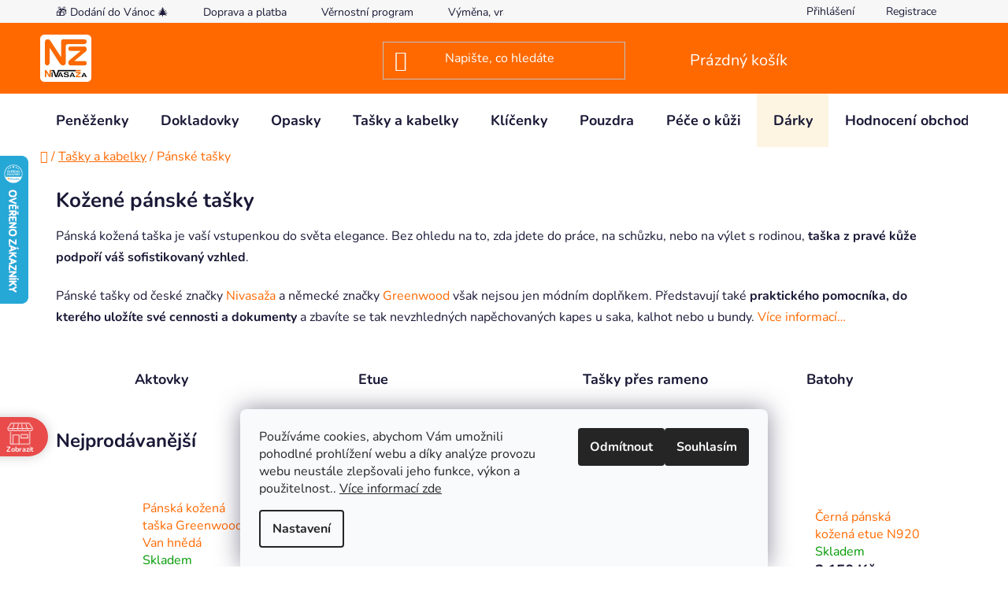

--- FILE ---
content_type: text/html; charset=utf-8
request_url: https://www.nivasaza.cz/panske-tasky/
body_size: 34529
content:
<!doctype html><html lang="cs" dir="ltr" class="header-background-dark external-fonts-loaded"><head><meta charset="utf-8" /><meta name="viewport" content="width=device-width,initial-scale=1" /><title>Kvalitní pánské tašky z přírodní kůže | Nivasaža.cz</title><link rel="preconnect" href="https://cdn.myshoptet.com" /><link rel="dns-prefetch" href="https://cdn.myshoptet.com" /><link rel="preload" href="https://cdn.myshoptet.com/prj/dist/master/cms/libs/jquery/jquery-1.11.3.min.js" as="script" /><link href="https://cdn.myshoptet.com/prj/dist/master/cms/templates/frontend_templates/shared/css/font-face/nunito.css" rel="stylesheet"><link href="https://cdn.myshoptet.com/prj/dist/master/shop/dist/font-shoptet-13.css.3c47e30adfa2e9e2683b.css" rel="stylesheet"><script>
dataLayer = [];
dataLayer.push({'shoptet' : {
    "pageId": 696,
    "pageType": "category",
    "currency": "CZK",
    "currencyInfo": {
        "decimalSeparator": ",",
        "exchangeRate": 1,
        "priceDecimalPlaces": 2,
        "symbol": "K\u010d",
        "symbolLeft": 0,
        "thousandSeparator": " "
    },
    "language": "cs",
    "projectId": 39442,
    "category": {
        "guid": "32f92a93-2a05-11e4-b500-ac162d8a2454",
        "path": "Ta\u0161ky a kabelky | Ko\u017een\u00e9 p\u00e1nsk\u00e9 ta\u0161ky",
        "parentCategoryGuid": "1a8bed7d-2a04-11e4-b500-ac162d8a2454"
    },
    "cartInfo": {
        "id": null,
        "freeShipping": false,
        "freeShippingFrom": 2001,
        "leftToFreeGift": {
            "formattedPrice": "0 K\u010d",
            "priceLeft": 0
        },
        "freeGift": false,
        "leftToFreeShipping": {
            "priceLeft": 2001,
            "dependOnRegion": 0,
            "formattedPrice": "2 001 K\u010d"
        },
        "discountCoupon": [],
        "getNoBillingShippingPrice": {
            "withoutVat": 0,
            "vat": 0,
            "withVat": 0
        },
        "cartItems": [],
        "taxMode": "ORDINARY"
    },
    "cart": [],
    "customer": {
        "priceRatio": 1,
        "priceListId": 1,
        "groupId": null,
        "registered": false,
        "mainAccount": false
    }
}});
dataLayer.push({'cookie_consent' : {
    "marketing": "denied",
    "analytics": "denied"
}});
document.addEventListener('DOMContentLoaded', function() {
    shoptet.consent.onAccept(function(agreements) {
        if (agreements.length == 0) {
            return;
        }
        dataLayer.push({
            'cookie_consent' : {
                'marketing' : (agreements.includes(shoptet.config.cookiesConsentOptPersonalisation)
                    ? 'granted' : 'denied'),
                'analytics': (agreements.includes(shoptet.config.cookiesConsentOptAnalytics)
                    ? 'granted' : 'denied')
            },
            'event': 'cookie_consent'
        });
    });
});
</script>

<!-- Google Tag Manager -->
<script>(function(w,d,s,l,i){w[l]=w[l]||[];w[l].push({'gtm.start':
new Date().getTime(),event:'gtm.js'});var f=d.getElementsByTagName(s)[0],
j=d.createElement(s),dl=l!='dataLayer'?'&l='+l:'';j.async=true;j.src=
'https://www.googletagmanager.com/gtm.js?id='+i+dl;f.parentNode.insertBefore(j,f);
})(window,document,'script','dataLayer','GTM-TSHSF7M');</script>
<!-- End Google Tag Manager -->

<meta property="og:type" content="website"><meta property="og:site_name" content="nivasaza.cz"><meta property="og:url" content="https://www.nivasaza.cz/panske-tasky/"><meta property="og:title" content="Kvalitní pánské tašky z přírodní kůže | Nivasaža.cz"><meta name="author" content="Nivasaža.cz"><meta name="web_author" content="Shoptet.cz"><meta name="dcterms.rightsHolder" content="www.nivasaza.cz"><meta name="robots" content="index,follow"><meta property="og:image" content="https://cdn.myshoptet.com/usr/www.nivasaza.cz/user/logos/nivasaza_e-shop_logo.png?t=1765708478"><meta property="og:description" content="Pánská kožená taška vám přidá na eleganci a stane se vaším praktickým pomocníkem. Vyberte si z naší nabídky tašek různých velikostí, provedení a barev."><meta name="description" content="Pánská kožená taška vám přidá na eleganci a stane se vaším praktickým pomocníkem. Vyberte si z naší nabídky tašek různých velikostí, provedení a barev."><meta name="google-site-verification" content="NI7DvVDKkJjc5tnV2YugiKw0DxDWZeyS13pcaVo8VY8"><style>:root {--color-primary: #ff6900;--color-primary-h: 25;--color-primary-s: 100%;--color-primary-l: 50%;--color-primary-hover: #ff5100;--color-primary-hover-h: 19;--color-primary-hover-s: 100%;--color-primary-hover-l: 50%;--color-secondary: #94bd23;--color-secondary-h: 76;--color-secondary-s: 69%;--color-secondary-l: 44%;--color-secondary-hover: #7c9e1e;--color-secondary-hover-h: 76;--color-secondary-hover-s: 68%;--color-secondary-hover-l: 37%;--color-tertiary: #ff6900;--color-tertiary-h: 25;--color-tertiary-s: 100%;--color-tertiary-l: 50%;--color-tertiary-hover: #ff6900;--color-tertiary-hover-h: 25;--color-tertiary-hover-s: 100%;--color-tertiary-hover-l: 50%;--color-header-background: #ff6900;--template-font: "Nunito";--template-headings-font: "Nunito";--header-background-url: url("[data-uri]");--cookies-notice-background: #F8FAFB;--cookies-notice-color: #252525;--cookies-notice-button-hover: #27263f;--cookies-notice-link-hover: #3b3a5f;--templates-update-management-preview-mode-content: "Náhled aktualizací šablony je aktivní pro váš prohlížeč."}</style>
    
    <link href="https://cdn.myshoptet.com/prj/dist/master/shop/dist/main-13.less.d70c8006d3db0b67762c.css" rel="stylesheet" />
    
<link rel="next" href="/panske-tasky/strana-2/" />    <script>var shoptet = shoptet || {};</script>
    <script src="https://cdn.myshoptet.com/prj/dist/master/shop/dist/main-3g-header.js.05f199e7fd2450312de2.js"></script>
<!-- User include --><!-- api 605(253) html code header -->
<script>
    var shoptetakNotificationsSettings={"useRoundingCorners":false,"useNotificationGradient":false,"useLongNotificationGradient":false,"darkMode":false,"notificationsActivation":true,"notificationsPosition":"bottom-left","notificationsEffect":"slide"};

    function init(){
        var body=document.getElementsByTagName("body")[0];
        if (shoptetakNotificationsSettings.notificationsActivation) {
            body.classList.add("notifikace-v2");

            if (shoptetakNotificationsSettings.useRoundingCorners) {
                body.classList.add("st-nf-rounding-corners");
            }
            if (shoptetakNotificationsSettings.useNotificationGradient) {
                body.classList.add("st-nf-notification-gradient");
            }
            if (shoptetakNotificationsSettings.useLongNotificationGradient) {
                body.classList.add("st-nf-long-gradient");
            }
            if (shoptetakNotificationsSettings.darkMode) {
                body.classList.add("st-nf-dark-mode");
            }
            if (shoptetakNotificationsSettings.notificationsPosition) {
                if (shoptetakNotificationsSettings.notificationsPosition === 'bottom-left') {
                    body.classList.add("st-nf-bleft");
                }
                if (shoptetakNotificationsSettings.notificationsPosition === 'bottom-right') {
                    body.classList.add("st-nf-bright");
                }
                if (shoptetakNotificationsSettings.notificationsPosition === 'top-left') {
                    body.classList.add("st-nf-tleft");
                }
                if (shoptetakNotificationsSettings.notificationsPosition === 'top-right') {
                    body.classList.add("st-nf-tright");
                }
            }
            if (shoptetakNotificationsSettings.notificationsEffect) {
                if (shoptetakNotificationsSettings.notificationsEffect === 'slide') {
                    body.classList.add("st-nf-slide");
                }
                if (shoptetakNotificationsSettings.notificationsEffect === 'fade') {
                    body.classList.add("st-nf-fade");
                }
                if (shoptetakNotificationsSettings.notificationsEffect === 'zoom') {
                    body.classList.add("st-nf-zoom");
                }
            }
        }
    }

    if(document.addEventListener&&document.addEventListener("DOMContentLoaded",init,!1),/WebKit/i.test(navigator.userAgent))var _timer=setInterval(function(){/loaded|complete/.test(document.readyState)&&init()},10);window.onload=init;
</script>

<!-- api 690(337) html code header -->
<script>var ophWidgetData={"lang":"cs","link":"\/kontakty","logo":false,"expanded":false,"lunchShow":true,"checkHoliday":true,"showWidgetStart":"00:00","showWidgetEnd":"23:59","beforeOpenStore":"30","beforeCloseStore":"30","openingHours":[{"day":1,"openHour":"10:00","closeHour":"18:00","openPause":"12:30","closePause":"13:30","closed":false},{"day":2,"openHour":"10:00","closeHour":"18:00","openPause":"12:30","closePause":"13:30","closed":false},{"day":3,"openHour":"10:00","closeHour":"18:00","openPause":"12:30","closePause":"13:30","closed":false},{"day":4,"openHour":"10:00","closeHour":"18:00","openPause":"12:30","closePause":"13:30","closed":false},{"day":5,"openHour":"10:00","closeHour":"18:00","openPause":"12:30","closePause":"13:30","closed":false},{"day":6,"openHour":"10:00","closeHour":"15:00","openPause":"","closePause":"","closed":true},{"day":7,"openHour":"10:00","closeHour":"15:00","openPause":"","closePause":"","closed":true}],"excludes":[{"date":"2025-05-02","openHour":"","closeHour":"","openPause":"","closePause":"","closed":true,"text":""},{"date":"2025-05-09","openHour":"","closeHour":"","openPause":"","closePause":"","closed":true,"text":""},{"date":"2025-06-30","openHour":"","closeHour":"","openPause":"","closePause":"","closed":true,"text":"Dovolen\u00e1"},{"date":"2025-07-01","openHour":"","closeHour":"","openPause":"","closePause":"","closed":true,"text":"Dovolen\u00e1"},{"date":"2025-07-02","openHour":"","closeHour":"","openPause":"","closePause":"","closed":true,"text":"Dovolen\u00e1"},{"date":"2025-07-03","openHour":"","closeHour":"","openPause":"","closePause":"","closed":true,"text":"Dovolen\u00e1"},{"date":"2025-07-04","openHour":"","closeHour":"","openPause":"","closePause":"","closed":true,"text":"Dovolen\u00e1"}],"holidayList":["01-01","01-05","08-05","05-07","06-07","28-09","28-10","17-11","24-12","25-12","26-12"],"todayLongFormat":true,"colors":{"bg_header_color":"","bg_logo_color":"","bg_title_color":"","bg_preopen_color":"#03a9f4","bg_open_color":"#4caf50","bg_pause_color":"#ff9800","bg_preclose_color":"#ff6f00","bg_close_color":"#e94b4b","color_exception_day":"#e94b4b"},"address":"Praha - Horn\u00ed Po\u010dernice","bottomPosition":"135","showDetailOnExpand":true,"hideOnMobile":true,"weekTurnOff":[]}</script>
<!-- service 605(253) html code header -->
<link rel="stylesheet" href="https://cdn.myshoptet.com/usr/shoptet.tomashlad.eu/user/documents/extras/notifications-v2/screen.min.css?v=26"/>

<!-- service 690(337) html code header -->
<link href="https://cdn.myshoptet.com/usr/mcore.myshoptet.com/user/documents/upload/addon01/ophWidget.min.css?v=1.6.9" rel="stylesheet" />


<!-- service 1228(847) html code header -->
<link 
rel="stylesheet" 
href="https://cdn.myshoptet.com/usr/dmartini.myshoptet.com/user/documents/upload/dmartini/shop_rating/shop_rating.min.css?110"
data-author="Dominik Martini" 
data-author-web="dmartini.cz">
<!-- service 1603(1193) html code header -->
<style>
.mobile .p-thumbnail:not(.highlighted):hover::before {
    opacity: 0 !important;
}
</style>
<!-- service 1673(1258) html code header -->
<link 
rel="stylesheet" 
href="https://cdn.myshoptet.com/usr/dmartini.myshoptet.com/user/documents/upload/dmartini/product_rating/product_rating.min.css?80"
data-author="Dominik Martini" 
data-author-web="dmartini.cz">
<!-- service 1709(1293) html code header -->
<style>
.shkRecapImgExtension {
    float: left;
    width: 50px;
    margin-right: 6px;
    margin-bottom: 2px;
}
.shkRecapImgExtension:not(:nth-of-type(1)) {
  display: none;
}

@media only screen and (max-width: 1200px) and (min-width: 992px) {
    .shkRecapImgExtension {
        width: 38px;
    }
    .template-13 .shkRecapImgExtension {
        margin-right: 0;
        margin-bottom: 5px;
        width: 100%;
    }
}
@media only screen and (max-width: 360px) {
	.shkRecapImgExtension {
        width: 38px;
    }
}
.template-08 #checkout-recapitulation a,
.template-06 #checkout-recapitulation a {
	display: inline;
}
@media only screen and (max-width: 760px) and (min-width: 640px) {
	.template-08 .shkRecapImgExtension {
		margin-right: 0;
        margin-bottom: 5px;
        width: 100%;
	}
  .template-08 #checkout-recapitulation a {
  	display: inline-block;
  }
}

@media only screen and (max-width: 992px) and (min-width: 640px) {
    .template-05 .shkRecapImgExtension,
    .template-04 .shkRecapImgExtension {
        width: 38px;
    }
}
</style>
<!-- project html code header -->
<link rel="stylesheet" href="/user/documents/upload/vceliste/nivasaza.css">
<meta name="facebook-domain-verification" content="ff88xbdm45ubp3f04335b7uw1mde36" />
<meta name="msvalidate.01" content="E277D693CF2C8CD3B3BB92B2E85D3905" />
<link rel="apple-touch-icon" sizes="180x180" href="/user/documents/ikony/apple-touch-icon.png">
<link rel="icon" type="image/png" sizes="32x32" href="/user/documents/ikony/favicon-32x32.png">
<link rel="icon" type="image/png" sizes="16x16" href="/user/documents/ikony/favicon-16x16.png">
<link rel="manifest" href="/user/documents/ikony/site.webmanifest">
<link rel="mask-icon" href="/user/documents/ikony/safari-pinned-tab.svg" color="#5bbad5">
<link rel="shortcut icon" href="/user/documents/ikony/favicon.ico">
<meta name="msapplication-TileColor" content="#da532c">
<meta name="msapplication-config" content="/user/documents/ikony/browserconfig.xml">
<meta name="theme-color" content="#ffffff">

<style type="text/css">

/**velikost h1**/
h1, .h1 {
	font-size: 26px;
}
.breadcrumbs {
	font-size: 16px;
	/* padding-bottom: 11px; */
}
.breadcrumbs a, .breadcrumbs span {
	color: #ff6900;
}
/**informacni prouzek**/
.site-msg.information, div.message.notice-message {
	opacity: 1;
}  
.site-msg {
	background-color: #f9d0b1;
}
/** hlavicka**/
#header .header-top {
	max-height: 90px;
}
/**menu**/
#header .header-bottom {
	border-width: 0px 0 0;
}
li.menu-item-995 {
	background-color: #000000;
}
.menu-item-995 > a {
  color: #ff6900 !important;
}
li.menu-item-999 {
	background-color: #fdf5e1;
}

/** detail produktu **/
/* varianty vyber */
.variant-list select {
  background-color: #FDF5E1;
}
/* priplatky vyber 
#cboxTitle, .form-control, select {
	background-color: #fdf5e1;
} */
/** pozadi cena **/
.p-to-cart-block {
	background-color: #fdf5e1;
}

/* slevy, akce male pismo */
.flag {
	text-transform: none;
}

/* doprava zdarma, sleva vlajka */
.p-image-wrapper .flags-extra .flag {
    border-radius: 50%;
    height: 70px;
    width: 70px;
    }
.flag.flag-freeshipping {
  background-color: #ff6900;
}
.flag.flag-echt-black {
	color: #ff6900;
}
/* doprava zdarma, priznak*/
.flags {
  top: -10px;
}
/* kosik*/
/* talacitko odstranit polozku kosik */
 tr.removeable .remove-item {
    opacity: 1;
}
/* souvisejici produkty tucne */
.cart-table .show-related {
  font-weight: bold;
}

/** kontakty, ikonky **/
.contact-item {
    display: flex;
    align-items: flex-start;
    margin-bottom: 15px;
}

.contact-icon {
    margin-right: 10px;
    margin-top: 2px;
    flex-shrink: 0;
}

/**paticka**/
     #footer {
	background-color: #fdf5e1;
}
</style>

<style data-addon="Hodnocení obchodu+" data-author="Dominik Martini">
#hodnoceniobchodu  .vote-wrap:not(.admin-response .vote-wrap),
.id--51 #content .vote-wrap:not(.admin-response .vote-wrap),
.template-14.id--51 .rate-wrapper:not(.admin-response .vote-wrap) {
background-color: #f7f6f0 !important;
border-color: #f1f1f1 !important;
border-width: 0px !important;
border-style: solid;
border-radius: 1px !important;
}

#hodnoceniobchodu .shop-stat-all a {
background-color: #94bd23 !important;
color: #000000 !important;
border-color: #94bd23 !important;
border-radius: 1px !important;
}

#hodnoceniobchodu .shop-stat-all a:hover {
background-color: #7c9e1e !important;
color: #ffffff !important;
border-color: #7c9e1e !important;
}
</style>

<style data-addon="Hodnocení produktů+" data-author="Dominik Martini">
.type-detail #content #ratingWrapper+.votes-wrap .vote-wrap:not(.admin-response .vote-wrap) {
background-color: #f7f6f0 !important;
border-color: #f1f1f1 !important;
border-width: 0px !important;
border-style: solid;
border-radius: 1px !important;
}

#ratingWrapper+div a.load_more_rewiews {
background-color: #94bd23 !important;
color: #000000 !important;
border-color: #94bd23 !important;
border-radius: 1px !important;
}

#ratingWrapper+div a.load_more_rewiews:hover {
background-color: #94bd23 !important;
color: #ffffff !important;
border-color: #94bd23 !important;
}
</style>

<style type="text/css">
   .mobileHide { display: inline;}
   /* Smartphone Portrait and Landscape */
   @media only screen
   and (min-device-width : 320px)
   and (max-device-width : 480px){  .mobileHide { display: none;}}
</style>


<!-- /User include --><link rel="canonical" href="https://www.nivasaza.cz/panske-tasky/" />    <script>
        var _hwq = _hwq || [];
        _hwq.push(['setKey', '7097E5838C9E8022BA5480A0DE7177C1']);
        _hwq.push(['setTopPos', '133']);
        _hwq.push(['showWidget', '21']);
        (function() {
            var ho = document.createElement('script');
            ho.src = 'https://cz.im9.cz/direct/i/gjs.php?n=wdgt&sak=7097E5838C9E8022BA5480A0DE7177C1';
            var s = document.getElementsByTagName('script')[0]; s.parentNode.insertBefore(ho, s);
        })();
    </script>
    <!-- Global site tag (gtag.js) - Google Analytics -->
    <script async src="https://www.googletagmanager.com/gtag/js?id=G-M9P80BYGJG"></script>
    <script>
        
        window.dataLayer = window.dataLayer || [];
        function gtag(){dataLayer.push(arguments);}
        

                    console.debug('default consent data');

            gtag('consent', 'default', {"ad_storage":"denied","analytics_storage":"denied","ad_user_data":"denied","ad_personalization":"denied","wait_for_update":500});
            dataLayer.push({
                'event': 'default_consent'
            });
        
        gtag('js', new Date());

                gtag('config', 'UA-12870938-1', { 'groups': "UA" });
        
                gtag('config', 'G-M9P80BYGJG', {"groups":"GA4","send_page_view":false,"content_group":"category","currency":"CZK","page_language":"cs"});
        
                gtag('config', 'AW-1043768504');
        
        
        
        
        
                    gtag('event', 'page_view', {"send_to":"GA4","page_language":"cs","content_group":"category","currency":"CZK"});
        
        
        
        
        
        
        
        
        
        
        
        
        
        document.addEventListener('DOMContentLoaded', function() {
            if (typeof shoptet.tracking !== 'undefined') {
                for (var id in shoptet.tracking.bannersList) {
                    gtag('event', 'view_promotion', {
                        "send_to": "UA",
                        "promotions": [
                            {
                                "id": shoptet.tracking.bannersList[id].id,
                                "name": shoptet.tracking.bannersList[id].name,
                                "position": shoptet.tracking.bannersList[id].position
                            }
                        ]
                    });
                }
            }

            shoptet.consent.onAccept(function(agreements) {
                if (agreements.length !== 0) {
                    console.debug('gtag consent accept');
                    var gtagConsentPayload =  {
                        'ad_storage': agreements.includes(shoptet.config.cookiesConsentOptPersonalisation)
                            ? 'granted' : 'denied',
                        'analytics_storage': agreements.includes(shoptet.config.cookiesConsentOptAnalytics)
                            ? 'granted' : 'denied',
                                                                                                'ad_user_data': agreements.includes(shoptet.config.cookiesConsentOptPersonalisation)
                            ? 'granted' : 'denied',
                        'ad_personalization': agreements.includes(shoptet.config.cookiesConsentOptPersonalisation)
                            ? 'granted' : 'denied',
                        };
                    console.debug('update consent data', gtagConsentPayload);
                    gtag('consent', 'update', gtagConsentPayload);
                    dataLayer.push(
                        { 'event': 'update_consent' }
                    );
                }
            });
        });
    </script>
<!-- Start Srovname.cz Pixel -->
<script type="text/plain" data-cookiecategory="analytics">
    !(function (e, n, t, a, s, o, r) {
        e[a] ||
        (((s = e[a] = function () {
            s.process ? s.process.apply(s, arguments) : s.queue.push(arguments);
        }).queue = []),
            ((o = n.createElement(t)).async = 1),
            (o.src = "https://tracking.srovname.cz/srovnamepixel.js"),
            (o.dataset.srv9 = "1"),
            (r = n.getElementsByTagName(t)[0]).parentNode.insertBefore(o, r));
    })(window, document, "script", "srovname");
    srovname("init", "f0e5eeab8b5f0ab9f582ff3f0bdf55ce");
</script>
<!-- End Srovname.cz Pixel -->
</head><body class="desktop id-696 in-panske-tasky template-13 type-category multiple-columns-body columns-mobile-2 columns-3 smart-labels-active ums_forms_redesign--off ums_a11y_category_page--on ums_discussion_rating_forms--off ums_flags_display_unification--off ums_a11y_login--off mobile-header-version-0"><noscript>
    <style>
        #header {
            padding-top: 0;
            position: relative !important;
            top: 0;
        }
        .header-navigation {
            position: relative !important;
        }
        .overall-wrapper {
            margin: 0 !important;
        }
        body:not(.ready) {
            visibility: visible !important;
        }
    </style>
    <div class="no-javascript">
        <div class="no-javascript__title">Musíte změnit nastavení vašeho prohlížeče</div>
        <div class="no-javascript__text">Podívejte se na: <a href="https://www.google.com/support/bin/answer.py?answer=23852">Jak povolit JavaScript ve vašem prohlížeči</a>.</div>
        <div class="no-javascript__text">Pokud používáte software na blokování reklam, může být nutné povolit JavaScript z této stránky.</div>
        <div class="no-javascript__text">Děkujeme.</div>
    </div>
</noscript>

        <div id="fb-root"></div>
        <script>
            window.fbAsyncInit = function() {
                FB.init({
//                    appId            : 'your-app-id',
                    autoLogAppEvents : true,
                    xfbml            : true,
                    version          : 'v19.0'
                });
            };
        </script>
        <script async defer crossorigin="anonymous" src="https://connect.facebook.net/cs_CZ/sdk.js"></script>
<!-- Google Tag Manager (noscript) -->
<noscript><iframe src="https://www.googletagmanager.com/ns.html?id=GTM-TSHSF7M"
height="0" width="0" style="display:none;visibility:hidden"></iframe></noscript>
<!-- End Google Tag Manager (noscript) -->

    <div class="siteCookies siteCookies--bottom siteCookies--light js-siteCookies" role="dialog" data-testid="cookiesPopup" data-nosnippet>
        <div class="siteCookies__form">
            <div class="siteCookies__content">
                <div class="siteCookies__text">
                    Používáme cookies, abychom Vám umožnili pohodlné prohlížení webu a díky analýze provozu webu neustále zlepšovali jeho funkce, výkon a použitelnost.. <span> <a href="/informace-o-cookies/" target="_blank" rel="noopener noreferrer">Více informací zde</a></span>
                </div>
                <p class="siteCookies__links">
                    <button class="siteCookies__link js-cookies-settings" aria-label="Nastavení cookies" data-testid="cookiesSettings">Nastavení</button>
                </p>
            </div>
            <div class="siteCookies__buttonWrap">
                                    <button class="siteCookies__button js-cookiesConsentSubmit" value="reject" aria-label="Odmítnout cookies" data-testid="buttonCookiesReject">Odmítnout</button>
                                <button class="siteCookies__button js-cookiesConsentSubmit" value="all" aria-label="Přijmout cookies" data-testid="buttonCookiesAccept">Souhlasím</button>
            </div>
        </div>
        <script>
            document.addEventListener("DOMContentLoaded", () => {
                const siteCookies = document.querySelector('.js-siteCookies');
                document.addEventListener("scroll", shoptet.common.throttle(() => {
                    const st = document.documentElement.scrollTop;
                    if (st > 1) {
                        siteCookies.classList.add('siteCookies--scrolled');
                    } else {
                        siteCookies.classList.remove('siteCookies--scrolled');
                    }
                }, 100));
            });
        </script>
    </div>
<a href="#content" class="skip-link sr-only">Přejít na obsah</a><div class="overall-wrapper"><div class="user-action"><div class="container"><div class="user-action-in"><div class="user-action-login popup-widget login-widget"><div class="popup-widget-inner"><h2 id="loginHeading">Přihlášení k vašemu účtu</h2><div id="customerLogin"><form action="/action/Customer/Login/" method="post" id="formLoginIncluded" class="csrf-enabled formLogin" data-testid="formLogin"><input type="hidden" name="referer" value="" /><div class="form-group"><div class="input-wrapper email js-validated-element-wrapper no-label"><input type="email" name="email" class="form-control" autofocus placeholder="E-mailová adresa (např. jan@novak.cz)" data-testid="inputEmail" autocomplete="email" required /></div></div><div class="form-group"><div class="input-wrapper password js-validated-element-wrapper no-label"><input type="password" name="password" class="form-control" placeholder="Heslo" data-testid="inputPassword" autocomplete="current-password" required /><span class="no-display">Nemůžete vyplnit toto pole</span><input type="text" name="surname" value="" class="no-display" /></div></div><div class="form-group"><div class="login-wrapper"><button type="submit" class="btn btn-secondary btn-text btn-login" data-testid="buttonSubmit">Přihlásit se</button><div class="password-helper"><a href="/registrace/" data-testid="signup" rel="nofollow">Nová registrace</a><a href="/klient/zapomenute-heslo/" rel="nofollow">Zapomenuté heslo</a></div></div></div></form>
</div></div></div>
    <div id="cart-widget" class="user-action-cart popup-widget cart-widget loader-wrapper" data-testid="popupCartWidget" role="dialog" aria-hidden="true">
        <div class="popup-widget-inner cart-widget-inner place-cart-here">
            <div class="loader-overlay">
                <div class="loader"></div>
            </div>
        </div>
    </div>
</div>
</div></div><div class="top-navigation-bar" data-testid="topNavigationBar">

    <div class="container">

                            <div class="top-navigation-menu">
                <ul class="top-navigation-bar-menu">
                                            <li class="top-navigation-menu-item-725">
                            <a href="/vanoce/" title="🎁 Dodání do Vánoc 🎄">🎁 Dodání do Vánoc 🎄</a>
                        </li>
                                            <li class="top-navigation-menu-item-710">
                            <a href="/doprava-a-platba/" title="Dodací a platební podmínky">Doprava a platba</a>
                        </li>
                                            <li class="top-navigation-menu-item-730">
                            <a href="/vernostni-program/" title="Věrnostní program">Věrnostní program</a>
                        </li>
                                            <li class="top-navigation-menu-item-727">
                            <a href="/reklamace-a-vraceni/" title="Výměna, vrácení a reklamace zboží">Výměna, vrácení, reklamace</a>
                        </li>
                                            <li class="top-navigation-menu-item-29">
                            <a href="/kontakty/" title="Kontakty – e-shop a prodejna">Kontakty</a>
                        </li>
                                    </ul>
                <div class="top-navigation-menu-trigger">Více</div>
                <ul class="top-navigation-bar-menu-helper"></ul>
            </div>
        
        <div class="top-navigation-tools">
                        <a href="/login/?backTo=%2Fpanske-tasky%2F" class="top-nav-button top-nav-button-login primary login toggle-window" data-target="login" data-testid="signin" rel="nofollow"><span>Přihlášení</span></a>
    <a href="/registrace/" class="top-nav-button top-nav-button-register" data-testid="headerSignup">Registrace</a>
        </div>

    </div>

</div>
<header id="header">
        <div class="header-top">
            <div class="container navigation-wrapper header-top-wrapper">
                <div class="site-name"><a href="/" data-testid="linkWebsiteLogo"><img src="https://cdn.myshoptet.com/usr/www.nivasaza.cz/user/logos/nivasaza_e-shop_logo.png" alt="Nivasaža.cz" fetchpriority="low" /></a></div>                <div class="search" itemscope itemtype="https://schema.org/WebSite">
                    <meta itemprop="headline" content="Kožené pánské tašky"/><meta itemprop="url" content="https://www.nivasaza.cz"/><meta itemprop="text" content="Pánská kožená taška vám přidá na eleganci a stane se vaším praktickým pomocníkem. Vyberte si z naší nabídky tašek různých velikostí, provedení a barev."/>                    <form action="/action/ProductSearch/prepareString/" method="post"
    id="formSearchForm" class="search-form compact-form js-search-main"
    itemprop="potentialAction" itemscope itemtype="https://schema.org/SearchAction" data-testid="searchForm">
    <fieldset>
        <meta itemprop="target"
            content="https://www.nivasaza.cz/vyhledavani/?string={string}"/>
        <input type="hidden" name="language" value="cs"/>
        
            
    <span class="search-input-icon" aria-hidden="true"></span>

<input
    type="search"
    name="string"
        class="query-input form-control search-input js-search-input"
    placeholder="Napište, co hledáte"
    autocomplete="off"
    required
    itemprop="query-input"
    aria-label="Vyhledávání"
    data-testid="searchInput"
>
            <button type="submit" class="btn btn-default search-button" data-testid="searchBtn">Hledat</button>
        
    </fieldset>
</form>
                </div>
                <div class="navigation-buttons">
                    <a href="#" class="toggle-window" data-target="search" data-testid="linkSearchIcon"><span class="sr-only">Hledat</span></a>
                        
    <a href="/kosik/" class="btn btn-icon toggle-window cart-count" data-target="cart" data-hover="true" data-redirect="true" data-testid="headerCart" rel="nofollow" aria-haspopup="dialog" aria-expanded="false" aria-controls="cart-widget">
        
                <span class="sr-only">Nákupní košík</span>
        
            <span class="cart-price visible-lg-inline-block" data-testid="headerCartPrice">
                                    Prázdný košík                            </span>
        
    
            </a>
                    <a href="#" class="toggle-window" data-target="navigation" data-testid="hamburgerMenu"></a>
                </div>
            </div>
        </div>
        <div class="header-bottom">
            <div class="container navigation-wrapper header-bottom-wrapper js-navigation-container">
                <nav id="navigation" aria-label="Hlavní menu" data-collapsible="true"><div class="navigation-in menu"><ul class="menu-level-1" role="menubar" data-testid="headerMenuItems"><li class="menu-item-682 ext" role="none"><a href="/penezenky/" data-testid="headerMenuItem" role="menuitem" aria-haspopup="true" aria-expanded="false"><b>Peněženky</b><span class="submenu-arrow"></span></a><ul class="menu-level-2" aria-label="Peněženky" tabindex="-1" role="menu"><li class="menu-item-684" role="none"><a href="/damske-penezenky/" class="menu-image" data-testid="headerMenuItem" tabindex="-1" aria-hidden="true"><img src="data:image/svg+xml,%3Csvg%20width%3D%22140%22%20height%3D%22100%22%20xmlns%3D%22http%3A%2F%2Fwww.w3.org%2F2000%2Fsvg%22%3E%3C%2Fsvg%3E" alt="" aria-hidden="true" width="140" height="100"  data-src="https://cdn.myshoptet.com/usr/www.nivasaza.cz/user/categories/thumb/n209-pic-r-1.jpg" fetchpriority="low" /></a><div><a href="/damske-penezenky/" data-testid="headerMenuItem" role="menuitem"><span>Dámské peněženky</span></a>
                        </div></li><li class="menu-item-683 has-third-level" role="none"><a href="/panske-penezenky/" class="menu-image" data-testid="headerMenuItem" tabindex="-1" aria-hidden="true"><img src="data:image/svg+xml,%3Csvg%20width%3D%22140%22%20height%3D%22100%22%20xmlns%3D%22http%3A%2F%2Fwww.w3.org%2F2000%2Fsvg%22%3E%3C%2Fsvg%3E" alt="" aria-hidden="true" width="140" height="100"  data-src="https://cdn.myshoptet.com/usr/www.nivasaza.cz/user/categories/thumb/n214-hnt-br-1e.jpg" fetchpriority="low" /></a><div><a href="/panske-penezenky/" data-testid="headerMenuItem" role="menuitem"><span>Pánské peněženky</span></a>
                                                    <ul class="menu-level-3" role="menu">
                                                                    <li class="menu-item-717" role="none">
                                        <a href="/dolarovky/" data-testid="headerMenuItem" role="menuitem">
                                            Dolarovky</a>                                    </li>
                                                            </ul>
                        </div></li><li class="menu-item-708 has-third-level" role="none"><a href="/kasirky/" class="menu-image" data-testid="headerMenuItem" tabindex="-1" aria-hidden="true"><img src="data:image/svg+xml,%3Csvg%20width%3D%22140%22%20height%3D%22100%22%20xmlns%3D%22http%3A%2F%2Fwww.w3.org%2F2000%2Fsvg%22%3E%3C%2Fsvg%3E" alt="" aria-hidden="true" width="140" height="100"  data-src="https://cdn.myshoptet.com/usr/www.nivasaza.cz/user/categories/thumb/n40-dmd-b-3e.jpg" fetchpriority="low" /></a><div><a href="/kasirky/" data-testid="headerMenuItem" role="menuitem"><span>Kasírky</span></a>
                                                    <ul class="menu-level-3" role="menu">
                                                                    <li class="menu-item-716" role="none">
                                        <a href="/pouzdra-na-kasirky/" data-testid="headerMenuItem" role="menuitem">
                                            Pouzdra na kasírky</a>                                    </li>
                                                            </ul>
                        </div></li><li class="menu-item-709" role="none"><a href="/mincovky/" class="menu-image" data-testid="headerMenuItem" tabindex="-1" aria-hidden="true"><img src="data:image/svg+xml,%3Csvg%20width%3D%22140%22%20height%3D%22100%22%20xmlns%3D%22http%3A%2F%2Fwww.w3.org%2F2000%2Fsvg%22%3E%3C%2Fsvg%3E" alt="" aria-hidden="true" width="140" height="100"  data-src="https://cdn.myshoptet.com/usr/www.nivasaza.cz/user/categories/thumb/n271-hnt-br-3e.jpg" fetchpriority="low" /></a><div><a href="/mincovky/" data-testid="headerMenuItem" role="menuitem"><span>Mincovky</span></a>
                        </div></li></ul></li>
<li class="menu-item-687 ext" role="none"><a href="/dokladovky/" data-testid="headerMenuItem" role="menuitem" aria-haspopup="true" aria-expanded="false"><b>Dokladovky</b><span class="submenu-arrow"></span></a><ul class="menu-level-2" aria-label="Dokladovky" tabindex="-1" role="menu"><li class="menu-item-693" role="none"><a href="/pouzdra-na-karty/" class="menu-image" data-testid="headerMenuItem" tabindex="-1" aria-hidden="true"><img src="data:image/svg+xml,%3Csvg%20width%3D%22140%22%20height%3D%22100%22%20xmlns%3D%22http%3A%2F%2Fwww.w3.org%2F2000%2Fsvg%22%3E%3C%2Fsvg%3E" alt="" aria-hidden="true" width="140" height="100"  data-src="https://cdn.myshoptet.com/usr/www.nivasaza.cz/user/categories/thumb/n161-hnt-br-3e.jpg" fetchpriority="low" /></a><div><a href="/pouzdra-na-karty/" data-testid="headerMenuItem" role="menuitem"><span>Pouzdra na karty</span></a>
                        </div></li><li class="menu-item-732" role="none"><a href="/pouzdra-na-doklady/" class="menu-image" data-testid="headerMenuItem" tabindex="-1" aria-hidden="true"><img src="data:image/svg+xml,%3Csvg%20width%3D%22140%22%20height%3D%22100%22%20xmlns%3D%22http%3A%2F%2Fwww.w3.org%2F2000%2Fsvg%22%3E%3C%2Fsvg%3E" alt="" aria-hidden="true" width="140" height="100"  data-src="https://cdn.myshoptet.com/usr/www.nivasaza.cz/user/categories/thumb/n124-hnt-br-5e-1.jpg" fetchpriority="low" /></a><div><a href="/pouzdra-na-doklady/" data-testid="headerMenuItem" role="menuitem"><span>Pouzdra na doklady</span></a>
                        </div></li></ul></li>
<li class="menu-item-688 ext" role="none"><a href="/opasky/" data-testid="headerMenuItem" role="menuitem" aria-haspopup="true" aria-expanded="false"><b>Opasky</b><span class="submenu-arrow"></span></a><ul class="menu-level-2" aria-label="Opasky" tabindex="-1" role="menu"><li class="menu-item-694" role="none"><a href="/damske-opasky/" class="menu-image" data-testid="headerMenuItem" tabindex="-1" aria-hidden="true"><img src="data:image/svg+xml,%3Csvg%20width%3D%22140%22%20height%3D%22100%22%20xmlns%3D%22http%3A%2F%2Fwww.w3.org%2F2000%2Fsvg%22%3E%3C%2Fsvg%3E" alt="" aria-hidden="true" width="140" height="100"  data-src="https://cdn.myshoptet.com/usr/www.nivasaza.cz/user/categories/thumb/n2350-dpt-r-1e.jpg" fetchpriority="low" /></a><div><a href="/damske-opasky/" data-testid="headerMenuItem" role="menuitem"><span>Dámské opasky</span></a>
                        </div></li><li class="menu-item-695" role="none"><a href="/panske-opasky/" class="menu-image" data-testid="headerMenuItem" tabindex="-1" aria-hidden="true"><img src="data:image/svg+xml,%3Csvg%20width%3D%22140%22%20height%3D%22100%22%20xmlns%3D%22http%3A%2F%2Fwww.w3.org%2F2000%2Fsvg%22%3E%3C%2Fsvg%3E" alt="" aria-hidden="true" width="140" height="100"  data-src="https://cdn.myshoptet.com/usr/www.nivasaza.cz/user/categories/thumb/n2400-krn-b-1e.jpg" fetchpriority="low" /></a><div><a href="/panske-opasky/" data-testid="headerMenuItem" role="menuitem"><span>Pánské opasky</span></a>
                        </div></li></ul></li>
<li class="menu-item-689 ext" role="none"><a href="/tasky-a-kabelky/" data-testid="headerMenuItem" role="menuitem" aria-haspopup="true" aria-expanded="false"><b>Tašky a kabelky</b><span class="submenu-arrow"></span></a><ul class="menu-level-2" aria-label="Tašky a kabelky" tabindex="-1" role="menu"><li class="menu-item-696 has-third-level active" role="none"><a href="/panske-tasky/" class="menu-image" data-testid="headerMenuItem" tabindex="-1" aria-hidden="true"><img src="data:image/svg+xml,%3Csvg%20width%3D%22140%22%20height%3D%22100%22%20xmlns%3D%22http%3A%2F%2Fwww.w3.org%2F2000%2Fsvg%22%3E%3C%2Fsvg%3E" alt="" aria-hidden="true" width="140" height="100"  data-src="https://cdn.myshoptet.com/usr/www.nivasaza.cz/user/categories/thumb/n1301-hnt-br-1e.jpg" fetchpriority="low" /></a><div><a href="/panske-tasky/" data-testid="headerMenuItem" role="menuitem"><span>Pánské tašky</span></a>
                                                    <ul class="menu-level-3" role="menu">
                                                                    <li class="menu-item-703" role="none">
                                        <a href="/aktovky/" data-testid="headerMenuItem" role="menuitem">
                                            Aktovky</a>,                                    </li>
                                                                    <li class="menu-item-704" role="none">
                                        <a href="/etue/" data-testid="headerMenuItem" role="menuitem">
                                            Etue</a>,                                    </li>
                                                                    <li class="menu-item-705" role="none">
                                        <a href="/tasky/" data-testid="headerMenuItem" role="menuitem">
                                            Tašky přes rameno</a>,                                    </li>
                                                                    <li class="menu-item-1014" role="none">
                                        <a href="/panske-batohy/" data-testid="headerMenuItem" role="menuitem">
                                            Batohy</a>                                    </li>
                                                            </ul>
                        </div></li><li class="menu-item-697 has-third-level" role="none"><a href="/damske-tasky/" class="menu-image" data-testid="headerMenuItem" tabindex="-1" aria-hidden="true"><img src="data:image/svg+xml,%3Csvg%20width%3D%22140%22%20height%3D%22100%22%20xmlns%3D%22http%3A%2F%2Fwww.w3.org%2F2000%2Fsvg%22%3E%3C%2Fsvg%3E" alt="" aria-hidden="true" width="140" height="100"  data-src="https://cdn.myshoptet.com/usr/www.nivasaza.cz/user/categories/thumb/ita2557-r-3e.jpg" fetchpriority="low" /></a><div><a href="/damske-tasky/" data-testid="headerMenuItem" role="menuitem"><span>Dámské kabelky a batohy</span></a>
                                                    <ul class="menu-level-3" role="menu">
                                                                    <li class="menu-item-706" role="none">
                                        <a href="/kabelky/" data-testid="headerMenuItem" role="menuitem">
                                            Kabelky</a>,                                    </li>
                                                                    <li class="menu-item-749" role="none">
                                        <a href="/batohy/" data-testid="headerMenuItem" role="menuitem">
                                            Batohy</a>,                                    </li>
                                                                    <li class="menu-item-1050" role="none">
                                        <a href="/kabelky-na-mobil/" data-testid="headerMenuItem" role="menuitem">
                                            Kabelky na mobil</a>                                    </li>
                                                            </ul>
                        </div></li></ul></li>
<li class="menu-item-690" role="none"><a href="/klicenky/" data-testid="headerMenuItem" role="menuitem" aria-expanded="false"><b>Klíčenky</b></a></li>
<li class="menu-item-691 ext" role="none"><a href="/pouzdra/" data-testid="headerMenuItem" role="menuitem" aria-haspopup="true" aria-expanded="false"><b>Pouzdra</b><span class="submenu-arrow"></span></a><ul class="menu-level-2" aria-label="Pouzdra" tabindex="-1" role="menu"><li class="menu-item-699" role="none"><a href="/pouzdra-na-bryle/" class="menu-image" data-testid="headerMenuItem" tabindex="-1" aria-hidden="true"><img src="data:image/svg+xml,%3Csvg%20width%3D%22140%22%20height%3D%22100%22%20xmlns%3D%22http%3A%2F%2Fwww.w3.org%2F2000%2Fsvg%22%3E%3C%2Fsvg%3E" alt="" aria-hidden="true" width="140" height="100"  data-src="https://cdn.myshoptet.com/usr/www.nivasaza.cz/user/categories/thumb/n67-hnt-br-1e.jpg" fetchpriority="low" /></a><div><a href="/pouzdra-na-bryle/" data-testid="headerMenuItem" role="menuitem"><span>Pouzdra na brýle</span></a>
                        </div></li><li class="menu-item-702" role="none"><a href="/pouzdra-na-drobnosti/" class="menu-image" data-testid="headerMenuItem" tabindex="-1" aria-hidden="true"><img src="data:image/svg+xml,%3Csvg%20width%3D%22140%22%20height%3D%22100%22%20xmlns%3D%22http%3A%2F%2Fwww.w3.org%2F2000%2Fsvg%22%3E%3C%2Fsvg%3E" alt="" aria-hidden="true" width="140" height="100"  data-src="https://cdn.myshoptet.com/usr/www.nivasaza.cz/user/categories/thumb/n121-mth-r-1e.jpg" fetchpriority="low" /></a><div><a href="/pouzdra-na-drobnosti/" data-testid="headerMenuItem" role="menuitem"><span>Pouzdra na drobnosti</span></a>
                        </div></li></ul></li>
<li class="menu-item-974" role="none"><a href="/pece-o-kuzi/" data-testid="headerMenuItem" role="menuitem" aria-expanded="false"><b>Péče o kůži</b></a></li>
<li class="menu-item-999 ext" role="none"><a href="/darkove-sady/" data-testid="headerMenuItem" role="menuitem" aria-haspopup="true" aria-expanded="false"><b>Dárky</b><span class="submenu-arrow"></span></a><ul class="menu-level-2" aria-label="Dárky" tabindex="-1" role="menu"><li class="menu-item-1002" role="none"><a href="/damske-sady/" class="menu-image" data-testid="headerMenuItem" tabindex="-1" aria-hidden="true"><img src="data:image/svg+xml,%3Csvg%20width%3D%22140%22%20height%3D%22100%22%20xmlns%3D%22http%3A%2F%2Fwww.w3.org%2F2000%2Fsvg%22%3E%3C%2Fsvg%3E" alt="" aria-hidden="true" width="140" height="100"  data-src="https://cdn.myshoptet.com/usr/www.nivasaza.cz/user/categories/thumb/sada-d2-snt-rfr-01-1e.jpg" fetchpriority="low" /></a><div><a href="/damske-sady/" data-testid="headerMenuItem" role="menuitem"><span>Dámské</span></a>
                        </div></li><li class="menu-item-1008" role="none"><a href="/panske-sady/" class="menu-image" data-testid="headerMenuItem" tabindex="-1" aria-hidden="true"><img src="data:image/svg+xml,%3Csvg%20width%3D%22140%22%20height%3D%22100%22%20xmlns%3D%22http%3A%2F%2Fwww.w3.org%2F2000%2Fsvg%22%3E%3C%2Fsvg%3E" alt="" aria-hidden="true" width="140" height="100"  data-src="https://cdn.myshoptet.com/usr/www.nivasaza.cz/user/categories/thumb/sada-p2-hnt-br-01-1e.jpg" fetchpriority="low" /></a><div><a href="/panske-sady/" data-testid="headerMenuItem" role="menuitem"><span>Pánské</span></a>
                        </div></li><li class="menu-item-1005" role="none"><a href="/darkove-baleni/" class="menu-image" data-testid="headerMenuItem" tabindex="-1" aria-hidden="true"><img src="data:image/svg+xml,%3Csvg%20width%3D%22140%22%20height%3D%22100%22%20xmlns%3D%22http%3A%2F%2Fwww.w3.org%2F2000%2Fsvg%22%3E%3C%2Fsvg%3E" alt="" aria-hidden="true" width="140" height="100"  data-src="https://cdn.myshoptet.com/usr/www.nivasaza.cz/user/categories/thumb/darkove-baleni-hnt-br-1e.jpg" fetchpriority="low" /></a><div><a href="/darkove-baleni/" data-testid="headerMenuItem" role="menuitem"><span>Dárkové balení</span></a>
                        </div></li><li class="menu-item-1011" role="none"><a href="/darkove-poukazy/" class="menu-image" data-testid="headerMenuItem" tabindex="-1" aria-hidden="true"><img src="data:image/svg+xml,%3Csvg%20width%3D%22140%22%20height%3D%22100%22%20xmlns%3D%22http%3A%2F%2Fwww.w3.org%2F2000%2Fsvg%22%3E%3C%2Fsvg%3E" alt="" aria-hidden="true" width="140" height="100"  data-src="https://cdn.myshoptet.com/usr/www.nivasaza.cz/user/categories/thumb/voucher2.png" fetchpriority="low" /></a><div><a href="/darkove-poukazy/" data-testid="headerMenuItem" role="menuitem"><span>Dárkové poukazy</span></a>
                        </div></li></ul></li>
<li class="menu-item--51" role="none"><a href="/hodnoceni-obchodu/" data-testid="headerMenuItem" role="menuitem" aria-expanded="false"><b>Hodnocení obchodu</b></a></li>
<li class="menu-item-729" role="none"><a href="/o-nas/" data-testid="headerMenuItem" role="menuitem" aria-expanded="false"><b>O nás</b></a></li>
<li class="menu-item-29" role="none"><a href="/kontakty/" data-testid="headerMenuItem" role="menuitem" aria-expanded="false"><b>Kontakty</b></a></li>
</ul></div><span class="navigation-close"></span></nav><div class="menu-helper" data-testid="hamburgerMenu"><span>Více</span></div>
            </div>
        </div>
    </header><!-- / header -->


<div id="content-wrapper" class="container content-wrapper aside-indented">
    
                                <div class="breadcrumbs navigation-home-icon-wrapper" itemscope itemtype="https://schema.org/BreadcrumbList">
                                                                            <span id="navigation-first" data-basetitle="Nivasaža.cz" itemprop="itemListElement" itemscope itemtype="https://schema.org/ListItem">
                <a href="/" itemprop="item" class="navigation-home-icon"><span class="sr-only" itemprop="name">Domů</span></a>
                <span class="navigation-bullet">/</span>
                <meta itemprop="position" content="1" />
            </span>
                                <span id="navigation-1" itemprop="itemListElement" itemscope itemtype="https://schema.org/ListItem">
                <a href="/tasky-a-kabelky/" itemprop="item" data-testid="breadcrumbsSecondLevel"><span itemprop="name">Tašky a kabelky</span></a>
                <span class="navigation-bullet">/</span>
                <meta itemprop="position" content="2" />
            </span>
                                            <span id="navigation-2" itemprop="itemListElement" itemscope itemtype="https://schema.org/ListItem" data-testid="breadcrumbsLastLevel">
                <meta itemprop="item" content="https://www.nivasaza.cz/panske-tasky/" />
                <meta itemprop="position" content="3" />
                <span itemprop="name" data-title="Kožené pánské tašky">Pánské tašky</span>
            </span>
            </div>
            
    <div class="content-wrapper-in sidebar-indented">
                                                <main id="content" class="content narrow">
                            <div class="category-top">
            <h1 class="category-title" data-testid="titleCategory">Kožené pánské tašky</h1>
            <div class="category-perex">
        <p><span style="font-weight: 400;">Pánská kožená taška je vaší vstupenkou do světa elegance. Bez ohledu na to, zda jdete do práce, na schůzku, nebo na výlet s rodinou, </span><b>taška z pravé kůže podpoří váš sofistikovaný vzhled</b><span style="font-weight: 400;">.</span></p>
<p><span style="font-weight: 400;">Pánské tašky od české značky </span><a href="/panske-tasky:nivasaza/"><span style="font-weight: 400;">Nivasaža</span></a><span style="font-weight: 400;"> a německé značky </span><a href="/panske-tasky:greenwood/"><span style="font-weight: 400;">Greenwood</span></a><span style="font-weight: 400;"> však nejsou jen módním doplňkem. Představují také </span><b>praktického pomocníka, do kterého uložíte své cennosti a dokumenty </b><span style="font-weight: 400;">a zbavíte se tak nevzhledných napěchovaných kapes u saka, kalhot nebo u bundy. <a href="#vice">Více informací…</a></span></p>
    </div>
                    
    
            <ul class="subcategories with-image">
                                                <li class="col-xs-6 col-sm-6 col-lg-3 col-xl-3">
                        <a href="/aktovky/">
                                                                                                                                                                <span class="image">
                                    <img src="data:image/svg+xml,%3Csvg%20width%3D%22140%22%20height%3D%22100%22%20xmlns%3D%22http%3A%2F%2Fwww.w3.org%2F2000%2Fsvg%22%3E%3C%2Fsvg%3E" alt="" width="140" height="100"  data-src="https://cdn.myshoptet.com/usr/www.nivasaza.cz/user/categories/thumb/aktovky-ikona.jpg" fetchpriority="low" />
                                </span>
                            
                            <span class="text">
                                Aktovky
                            </span>
                        </a>
                    </li>
                                    <li class="col-xs-6 col-sm-6 col-lg-3 col-xl-3">
                        <a href="/etue/">
                                                                                                                                                                <span class="image">
                                    <img src="data:image/svg+xml,%3Csvg%20width%3D%22140%22%20height%3D%22100%22%20xmlns%3D%22http%3A%2F%2Fwww.w3.org%2F2000%2Fsvg%22%3E%3C%2Fsvg%3E" alt="" width="140" height="100"  data-src="https://cdn.myshoptet.com/usr/www.nivasaza.cz/user/categories/thumb/etue_ikona_cerna.jpg" fetchpriority="low" />
                                </span>
                            
                            <span class="text">
                                Etue
                            </span>
                        </a>
                    </li>
                                    <li class="col-xs-6 col-sm-6 col-lg-3 col-xl-3">
                        <a href="/tasky/">
                                                                                                                                                                <span class="image">
                                    <img src="data:image/svg+xml,%3Csvg%20width%3D%22140%22%20height%3D%22100%22%20xmlns%3D%22http%3A%2F%2Fwww.w3.org%2F2000%2Fsvg%22%3E%3C%2Fsvg%3E" alt="" width="140" height="100"  data-src="https://cdn.myshoptet.com/usr/www.nivasaza.cz/user/categories/thumb/n1800-hnt-br-1e.jpg" fetchpriority="low" />
                                </span>
                            
                            <span class="text">
                                Tašky přes rameno
                            </span>
                        </a>
                    </li>
                                    <li class="col-xs-6 col-sm-6 col-lg-3 col-xl-3">
                        <a href="/panske-batohy/">
                                                                                                                                                                <span class="image">
                                    <img src="data:image/svg+xml,%3Csvg%20width%3D%22140%22%20height%3D%22100%22%20xmlns%3D%22http%3A%2F%2Fwww.w3.org%2F2000%2Fsvg%22%3E%3C%2Fsvg%3E" alt="" width="140" height="100"  data-src="https://cdn.myshoptet.com/usr/www.nivasaza.cz/user/categories/thumb/ikonka-panske-batohy.jpg" fetchpriority="low" />
                                </span>
                            
                            <span class="text">
                                Batohy
                            </span>
                        </a>
                    </li>
                            
                    </ul>
            <div class="products-top-wrapper" aria-labelledby="productsTopHeading">
    <h2 id="productsTopHeading" class="products-top-header">Nejprodávanější</h2>
    <div id="productsTop" class="products products-inline products-top">
        
    
                                <div class="product active" aria-hidden="false">
    <div class="p" data-micro="product" data-micro-product-id="1613" data-testid="productItem">
            <a href="/tasky/panska-kozena-taska-greenwood-116h-snd-hneda/" class="image" aria-hidden="true" tabindex="-1">
        <img src="data:image/svg+xml,%3Csvg%20width%3D%22100%22%20height%3D%22100%22%20xmlns%3D%22http%3A%2F%2Fwww.w3.org%2F2000%2Fsvg%22%3E%3C%2Fsvg%3E" alt="GW116H SND 2e" data-micro-image="https://cdn.myshoptet.com/usr/www.nivasaza.cz/user/shop/big/1613-2_gw116h-snd-2e.jpg?6467e271" width="100" height="100"  data-src="https://cdn.myshoptet.com/usr/www.nivasaza.cz/user/shop/related/1613-2_gw116h-snd-2e.jpg?6467e271" fetchpriority="low" />
                    <meta id="ogImageProducts" property="og:image" content="https://cdn.myshoptet.com/usr/www.nivasaza.cz/user/shop/big/1613-2_gw116h-snd-2e.jpg?6467e271" />
                <meta itemprop="image" content="https://cdn.myshoptet.com/usr/www.nivasaza.cz/user/shop/big/1613-2_gw116h-snd-2e.jpg?6467e271">
        <div class="extra-flags">
            

    

        </div>
    </a>
        <div class="p-in">
            <div class="p-in-in">
                <a
    href="/tasky/panska-kozena-taska-greenwood-116h-snd-hneda/"
    class="name"
    data-micro="url">
    <span data-micro="name" data-testid="productCardName">
          Pánská kožená taška Greenwood Van hnědá    </span>
</a>
                <div class="ratings-wrapper">
                                                                        <div class="availability">
            <span class="show-tooltip acronym" title="Skladem - e-shop a prodejna" style="color:#009901">
                Skladem            </span>
                                                            </div>
                                    <span class="no-display" data-micro="sku">GW116H-SND</span>
                    </div>
                                            </div>
            

<div class="p-bottom no-buttons">
    <div class="offers" data-micro="offer"
    data-micro-price="2690.00"
    data-micro-price-currency="CZK"
            data-micro-availability="https://schema.org/InStock"
    >
        <div class="prices">
            <span class="price-standard-wrapper price-standard-wrapper-placeholder">&nbsp;</span>
    
    
            <div class="price price-final" data-testid="productCardPrice">
        <strong>
                                        2 690 Kč
                    </strong>
            

        
    </div>
            
</div>
            </div>
</div>
        </div>
    </div>
</div>
                <div class="product active" aria-hidden="false">
    <div class="p" data-micro="product" data-micro-product-id="3895" data-testid="productItem">
            <a href="/tasky/panska-kozena-taska-nivasaza-n1102-mrv-b-cerna/" class="image" aria-hidden="true" tabindex="-1">
        <img src="data:image/svg+xml,%3Csvg%20width%3D%22100%22%20height%3D%22100%22%20xmlns%3D%22http%3A%2F%2Fwww.w3.org%2F2000%2Fsvg%22%3E%3C%2Fsvg%3E" alt="N1102 MRV B 1e" data-micro-image="https://cdn.myshoptet.com/usr/www.nivasaza.cz/user/shop/big/3895-4_n1102-mrv-b-1e.jpg?64706e1a" width="100" height="100"  data-src="https://cdn.myshoptet.com/usr/www.nivasaza.cz/user/shop/related/3895-4_n1102-mrv-b-1e.jpg?64706e1a" fetchpriority="low" />
                <meta itemprop="image" content="https://cdn.myshoptet.com/usr/www.nivasaza.cz/user/shop/big/3895-4_n1102-mrv-b-1e.jpg?64706e1a">
        <div class="extra-flags">
            

    

        </div>
    </a>
        <div class="p-in">
            <div class="p-in-in">
                <a
    href="/tasky/panska-kozena-taska-nivasaza-n1102-mrv-b-cerna/"
    class="name"
    data-micro="url">
    <span data-micro="name" data-testid="productCardName">
          Pánská kožená taška Nivasaža N1102-MRV-B černá    </span>
</a>
                <div class="ratings-wrapper">
                                                                        <div class="availability">
            <span class="show-tooltip acronym" title="Momentálně nevíme, kdy bude produkt opět skladem. V tuto chvíli není naplánována jeho výroba nebo naskladnění." style="color:#cb0000">
                Vyprodáno - dostupnost neznámá            </span>
                                                            </div>
                                    <span class="no-display" data-micro="sku">N1102-MRV-B</span>
                    </div>
                                            </div>
            

<div class="p-bottom no-buttons">
    <div class="offers" data-micro="offer"
    data-micro-price="1250.00"
    data-micro-price-currency="CZK"
            data-micro-availability="https://schema.org/OutOfStock"
    >
        <div class="prices">
            <span class="price-standard-wrapper price-standard-wrapper-placeholder">&nbsp;</span>
    
    
            <div class="price price-final" data-testid="productCardPrice">
        <strong>
                                        1 250 Kč
                    </strong>
            

        
    </div>
            
</div>
            </div>
</div>
        </div>
    </div>
</div>
                <div class="product active" aria-hidden="false">
    <div class="p" data-micro="product" data-micro-product-id="3707" data-testid="productItem">
            <a href="/tasky/panska-kozena-taska-greenwood-834h-snd-hneda/" class="image" aria-hidden="true" tabindex="-1">
        <img src="data:image/svg+xml,%3Csvg%20width%3D%22100%22%20height%3D%22100%22%20xmlns%3D%22http%3A%2F%2Fwww.w3.org%2F2000%2Fsvg%22%3E%3C%2Fsvg%3E" alt="GW834H SND 1e" data-micro-image="https://cdn.myshoptet.com/usr/www.nivasaza.cz/user/shop/big/3707_gw834h-snd-1e.jpg?66b22574" width="100" height="100"  data-src="https://cdn.myshoptet.com/usr/www.nivasaza.cz/user/shop/related/3707_gw834h-snd-1e.jpg?66b22574" fetchpriority="low" />
                <meta itemprop="image" content="https://cdn.myshoptet.com/usr/www.nivasaza.cz/user/shop/big/3707_gw834h-snd-1e.jpg?66b22574">
        <div class="extra-flags">
            

    

        </div>
    </a>
        <div class="p-in">
            <div class="p-in-in">
                <a
    href="/tasky/panska-kozena-taska-greenwood-834h-snd-hneda/"
    class="name"
    data-micro="url">
    <span data-micro="name" data-testid="productCardName">
          Pánská kožená taška Greenwood Hetwig menší hnědá    </span>
</a>
                <div class="ratings-wrapper">
                                                                        <div class="availability">
            <span class="show-tooltip acronym" title="Skladem - e-shop a prodejna" style="color:#009901">
                Skladem            </span>
                                                            </div>
                                    <span class="no-display" data-micro="sku">GW834H-SND</span>
                    </div>
                                            </div>
            

<div class="p-bottom no-buttons">
    <div class="offers" data-micro="offer"
    data-micro-price="1750.00"
    data-micro-price-currency="CZK"
            data-micro-availability="https://schema.org/InStock"
    >
        <div class="prices">
            <span class="price-standard-wrapper price-standard-wrapper-placeholder">&nbsp;</span>
    
    
            <div class="price price-final" data-testid="productCardPrice">
        <strong>
                                        1 750 Kč
                    </strong>
            

        
    </div>
            
</div>
            </div>
</div>
        </div>
    </div>
</div>
                <div class="product active" aria-hidden="false">
    <div class="p" data-micro="product" data-micro-product-id="3827" data-testid="productItem">
            <a href="/etue/panska-kozena-etue-nivasaza-n920-mrv-b-cerna/" class="image" aria-hidden="true" tabindex="-1">
        <img src="data:image/svg+xml,%3Csvg%20width%3D%22100%22%20height%3D%22100%22%20xmlns%3D%22http%3A%2F%2Fwww.w3.org%2F2000%2Fsvg%22%3E%3C%2Fsvg%3E" alt="N920 MRV B 1e" data-micro-image="https://cdn.myshoptet.com/usr/www.nivasaza.cz/user/shop/big/3827_n920-mrv-b-1e.jpg?6467e271" width="100" height="100"  data-src="https://cdn.myshoptet.com/usr/www.nivasaza.cz/user/shop/related/3827_n920-mrv-b-1e.jpg?6467e271" fetchpriority="low" />
                <meta itemprop="image" content="https://cdn.myshoptet.com/usr/www.nivasaza.cz/user/shop/big/3827_n920-mrv-b-1e.jpg?6467e271">
        <div class="extra-flags">
            

    

        </div>
    </a>
        <div class="p-in">
            <div class="p-in-in">
                <a
    href="/etue/panska-kozena-etue-nivasaza-n920-mrv-b-cerna/"
    class="name"
    data-micro="url">
    <span data-micro="name" data-testid="productCardName">
          Černá pánská kožená etue N920    </span>
</a>
                <div class="ratings-wrapper">
                                                                        <div class="availability">
            <span class="show-tooltip acronym" title="Skladem - e-shop a prodejna" style="color:#009901">
                Skladem            </span>
                                                            </div>
                                    <span class="no-display" data-micro="sku">N920-MRV-B</span>
                    </div>
                                            </div>
            

<div class="p-bottom no-buttons">
    <div class="offers" data-micro="offer"
    data-micro-price="2150.00"
    data-micro-price-currency="CZK"
            data-micro-availability="https://schema.org/InStock"
    >
        <div class="prices">
            <span class="price-standard-wrapper price-standard-wrapper-placeholder">&nbsp;</span>
    
    
            <div class="price price-final" data-testid="productCardPrice">
        <strong>
                                        2 150 Kč
                    </strong>
            

        
    </div>
            
</div>
            </div>
</div>
        </div>
    </div>
</div>
                <div class="product inactive" aria-hidden="true">
    <div class="p" data-micro="product" data-micro-product-id="2163" data-testid="productItem">
            <a href="/tasky/panska-kozena-taska-greenwood-113h-snd-hneda/" class="image" aria-hidden="true" tabindex="-1">
        <img src="data:image/svg+xml,%3Csvg%20width%3D%22100%22%20height%3D%22100%22%20xmlns%3D%22http%3A%2F%2Fwww.w3.org%2F2000%2Fsvg%22%3E%3C%2Fsvg%3E" alt="GW113H SND 1e sm" data-micro-image="https://cdn.myshoptet.com/usr/www.nivasaza.cz/user/shop/big/2163-1_gw113h-snd-1e-sm.jpg?6467e271" width="100" height="100"  data-src="https://cdn.myshoptet.com/usr/www.nivasaza.cz/user/shop/related/2163-1_gw113h-snd-1e-sm.jpg?6467e271" fetchpriority="low" />
                <meta itemprop="image" content="https://cdn.myshoptet.com/usr/www.nivasaza.cz/user/shop/big/2163-1_gw113h-snd-1e-sm.jpg?6467e271">
        <div class="extra-flags">
            

    

        </div>
    </a>
        <div class="p-in">
            <div class="p-in-in">
                <a
    href="/tasky/panska-kozena-taska-greenwood-113h-snd-hneda/"
    class="name"
    data-micro="url" tabindex="-1">
    <span data-micro="name" data-testid="productCardName">
          Pánská kožená taška Greenwood Ralf hnědá    </span>
</a>
                <div class="ratings-wrapper">
                                                                        <div class="availability">
            <span class="show-tooltip acronym" title="Skladem - e-shop a prodejna" style="color:#009901">
                Skladem            </span>
                                                            </div>
                                    <span class="no-display" data-micro="sku">GW113H-SND</span>
                    </div>
                                            </div>
            

<div class="p-bottom no-buttons">
    <div class="offers" data-micro="offer"
    data-micro-price="2090.00"
    data-micro-price-currency="CZK"
            data-micro-availability="https://schema.org/InStock"
    >
        <div class="prices">
            <span class="price-standard-wrapper price-standard-wrapper-placeholder">&nbsp;</span>
    
    
            <div class="price price-final" data-testid="productCardPrice">
        <strong>
                                        2 090 Kč
                    </strong>
            

        
    </div>
            
</div>
            </div>
</div>
        </div>
    </div>
</div>
                <div class="product inactive" aria-hidden="true">
    <div class="p" data-micro="product" data-micro-product-id="1785" data-testid="productItem">
            <a href="/tasky/panska-kozena-taska-greenwood-115h-snd-hneda/" class="image" aria-hidden="true" tabindex="-1">
        <img src="data:image/svg+xml,%3Csvg%20width%3D%22100%22%20height%3D%22100%22%20xmlns%3D%22http%3A%2F%2Fwww.w3.org%2F2000%2Fsvg%22%3E%3C%2Fsvg%3E" alt="GW115H SND 1e" data-micro-image="https://cdn.myshoptet.com/usr/www.nivasaza.cz/user/shop/big/1785_gw115h-snd-1e.jpg?653d3c9b" width="100" height="100"  data-src="https://cdn.myshoptet.com/usr/www.nivasaza.cz/user/shop/related/1785_gw115h-snd-1e.jpg?653d3c9b" fetchpriority="low" />
                <meta itemprop="image" content="https://cdn.myshoptet.com/usr/www.nivasaza.cz/user/shop/big/1785_gw115h-snd-1e.jpg?653d3c9b">
        <div class="extra-flags">
            

    

        </div>
    </a>
        <div class="p-in">
            <div class="p-in-in">
                <a
    href="/tasky/panska-kozena-taska-greenwood-115h-snd-hneda/"
    class="name"
    data-micro="url" tabindex="-1">
    <span data-micro="name" data-testid="productCardName">
          Pánská kožená taška Greenwood Bram hnědá    </span>
</a>
                <div class="ratings-wrapper">
                                                                        <div class="availability">
            <span class="show-tooltip acronym" title="Skladem - e-shop a prodejna" style="color:#009901">
                Skladem            </span>
                                                            </div>
                                    <span class="no-display" data-micro="sku">GW115H-SND</span>
                    </div>
                                            </div>
            

<div class="p-bottom no-buttons">
    <div class="offers" data-micro="offer"
    data-micro-price="2390.00"
    data-micro-price-currency="CZK"
            data-micro-availability="https://schema.org/InStock"
    >
        <div class="prices">
            <span class="price-standard-wrapper price-standard-wrapper-placeholder">&nbsp;</span>
    
    
            <div class="price price-final" data-testid="productCardPrice">
        <strong>
                                        2 390 Kč
                    </strong>
            

        
    </div>
            
</div>
            </div>
</div>
        </div>
    </div>
</div>
                <div class="product inactive" aria-hidden="true">
    <div class="p" data-micro="product" data-micro-product-id="3056" data-testid="productItem">
            <a href="/tasky/panska-kozena-taska-greenwood-836h-snd-hneda/" class="image" aria-hidden="true" tabindex="-1">
        <img src="data:image/svg+xml,%3Csvg%20width%3D%22100%22%20height%3D%22100%22%20xmlns%3D%22http%3A%2F%2Fwww.w3.org%2F2000%2Fsvg%22%3E%3C%2Fsvg%3E" alt="GW836H SND 2e" data-micro-image="https://cdn.myshoptet.com/usr/www.nivasaza.cz/user/shop/big/3056-1_gw836h-snd-2e.jpg?6467e271" width="100" height="100"  data-src="https://cdn.myshoptet.com/usr/www.nivasaza.cz/user/shop/related/3056-1_gw836h-snd-2e.jpg?6467e271" fetchpriority="low" />
                <meta itemprop="image" content="https://cdn.myshoptet.com/usr/www.nivasaza.cz/user/shop/big/3056-1_gw836h-snd-2e.jpg?6467e271">
        <div class="extra-flags">
            

    

        </div>
    </a>
        <div class="p-in">
            <div class="p-in-in">
                <a
    href="/tasky/panska-kozena-taska-greenwood-836h-snd-hneda/"
    class="name"
    data-micro="url" tabindex="-1">
    <span data-micro="name" data-testid="productCardName">
          Pánská kožená taška Greenwood Hedwig hnědá    </span>
</a>
                <div class="ratings-wrapper">
                                                                        <div class="availability">
            <span class="show-tooltip acronym" title="Skladem - e-shop a prodejna" style="color:#009901">
                Skladem            </span>
                                                            </div>
                                    <span class="no-display" data-micro="sku">GW836H-SND</span>
                    </div>
                                            </div>
            

<div class="p-bottom no-buttons">
    <div class="offers" data-micro="offer"
    data-micro-price="2490.00"
    data-micro-price-currency="CZK"
            data-micro-availability="https://schema.org/InStock"
    >
        <div class="prices">
            <span class="price-standard-wrapper price-standard-wrapper-placeholder">&nbsp;</span>
    
    
            <div class="price price-final" data-testid="productCardPrice">
        <strong>
                                        2 490 Kč
                    </strong>
            

        
    </div>
            
</div>
            </div>
</div>
        </div>
    </div>
</div>
                <div class="product inactive" aria-hidden="true">
    <div class="p" data-micro="product" data-micro-product-id="1851" data-testid="productItem">
            <a href="/tasky/panska-kozena-taska-greenwood-117h-snd-hneda/" class="image" aria-hidden="true" tabindex="-1">
        <img src="data:image/svg+xml,%3Csvg%20width%3D%22100%22%20height%3D%22100%22%20xmlns%3D%22http%3A%2F%2Fwww.w3.org%2F2000%2Fsvg%22%3E%3C%2Fsvg%3E" alt="Pánská kožená taška Greenwood Leo hnědá" data-micro-image="https://cdn.myshoptet.com/usr/www.nivasaza.cz/user/shop/big/1851_panska-kozena-taska-greenwood-leo-hneda.jpg?66100900" width="100" height="100"  data-src="https://cdn.myshoptet.com/usr/www.nivasaza.cz/user/shop/related/1851_panska-kozena-taska-greenwood-leo-hneda.jpg?66100900" fetchpriority="low" />
                <meta itemprop="image" content="https://cdn.myshoptet.com/usr/www.nivasaza.cz/user/shop/big/1851_panska-kozena-taska-greenwood-leo-hneda.jpg?66100900">
        <div class="extra-flags">
            

    

        </div>
    </a>
        <div class="p-in">
            <div class="p-in-in">
                <a
    href="/tasky/panska-kozena-taska-greenwood-117h-snd-hneda/"
    class="name"
    data-micro="url" tabindex="-1">
    <span data-micro="name" data-testid="productCardName">
          Pánská kožená taška Greenwood Leo hnědá    </span>
</a>
                <div class="ratings-wrapper">
                                                                        <div class="availability">
            <span class="show-tooltip acronym" title="Skladem - e-shop a prodejna" style="color:#009901">
                Skladem            </span>
                                                            </div>
                                    <span class="no-display" data-micro="sku">GW117H-SND</span>
                    </div>
                                            </div>
            

<div class="p-bottom no-buttons">
    <div class="offers" data-micro="offer"
    data-micro-price="2790.00"
    data-micro-price-currency="CZK"
            data-micro-availability="https://schema.org/InStock"
    >
        <div class="prices">
            <span class="price-standard-wrapper price-standard-wrapper-placeholder">&nbsp;</span>
    
    
            <div class="price price-final" data-testid="productCardPrice">
        <strong>
                                        2 790 Kč
                    </strong>
            

        
    </div>
            
</div>
            </div>
</div>
        </div>
    </div>
</div>
                <div class="product inactive" aria-hidden="true">
    <div class="p" data-micro="product" data-micro-product-id="1103" data-testid="productItem">
            <a href="/tasky/panska-kozena-taska-greenwood-584h-snd-hneda/" class="image" aria-hidden="true" tabindex="-1">
        <img src="data:image/svg+xml,%3Csvg%20width%3D%22100%22%20height%3D%22100%22%20xmlns%3D%22http%3A%2F%2Fwww.w3.org%2F2000%2Fsvg%22%3E%3C%2Fsvg%3E" alt="Pánská kožená taška Greenwood Hanne hnědá" data-micro-image="https://cdn.myshoptet.com/usr/www.nivasaza.cz/user/shop/big/1103-1_panska-kozena-taska-greenwood-hanne-hneda.jpg?6467e271" width="100" height="100"  data-src="https://cdn.myshoptet.com/usr/www.nivasaza.cz/user/shop/related/1103-1_panska-kozena-taska-greenwood-hanne-hneda.jpg?6467e271" fetchpriority="low" />
                <meta itemprop="image" content="https://cdn.myshoptet.com/usr/www.nivasaza.cz/user/shop/big/1103-1_panska-kozena-taska-greenwood-hanne-hneda.jpg?6467e271">
        <div class="extra-flags">
            

    

        </div>
    </a>
        <div class="p-in">
            <div class="p-in-in">
                <a
    href="/tasky/panska-kozena-taska-greenwood-584h-snd-hneda/"
    class="name"
    data-micro="url" tabindex="-1">
    <span data-micro="name" data-testid="productCardName">
          Pánská kožená taška Greenwood Hanne hnědá    </span>
</a>
                <div class="ratings-wrapper">
                                                                        <div class="availability">
            <span class="show-tooltip acronym" title="Dostupnost zjistíte nejlépe kliknutím na tlačítko &quot;zeptat se&quot; v detailu produktu.">
                Na dotaz            </span>
                                                            </div>
                                    <span class="no-display" data-micro="sku">GW584H-SND</span>
                    </div>
                                            </div>
            

<div class="p-bottom no-buttons">
    <div class="offers" data-micro="offer"
    data-micro-price="2550.00"
    data-micro-price-currency="CZK"
            data-micro-availability="https://schema.org/OutOfStock"
    >
        <div class="prices">
            <span class="price-standard-wrapper price-standard-wrapper-placeholder">&nbsp;</span>
    
    
            <div class="price price-final" data-testid="productCardPrice">
        <strong>
                                        2 550 Kč
                    </strong>
            

        
    </div>
            
</div>
            </div>
</div>
        </div>
    </div>
</div>
                <div class="product inactive" aria-hidden="true">
    <div class="p" data-micro="product" data-micro-product-id="3889" data-testid="productItem">
            <a href="/tasky/panska-kozena-taska-nivasaza-n1100-mrv-b-cerna/" class="image" aria-hidden="true" tabindex="-1">
        <img src="data:image/svg+xml,%3Csvg%20width%3D%22100%22%20height%3D%22100%22%20xmlns%3D%22http%3A%2F%2Fwww.w3.org%2F2000%2Fsvg%22%3E%3C%2Fsvg%3E" alt="N1100 MRV B 1e" data-micro-image="https://cdn.myshoptet.com/usr/www.nivasaza.cz/user/shop/big/3889-5_n1100-mrv-b-1e.jpg?64707d48" width="100" height="100"  data-src="https://cdn.myshoptet.com/usr/www.nivasaza.cz/user/shop/related/3889-5_n1100-mrv-b-1e.jpg?64707d48" fetchpriority="low" />
                <meta itemprop="image" content="https://cdn.myshoptet.com/usr/www.nivasaza.cz/user/shop/big/3889-5_n1100-mrv-b-1e.jpg?64707d48">
        <div class="extra-flags">
            

    

        </div>
    </a>
        <div class="p-in">
            <div class="p-in-in">
                <a
    href="/tasky/panska-kozena-taska-nivasaza-n1100-mrv-b-cerna/"
    class="name"
    data-micro="url" tabindex="-1">
    <span data-micro="name" data-testid="productCardName">
          Černá pánská kožená taška Nivasaža přes rameno N1100    </span>
</a>
                <div class="ratings-wrapper">
                                                                        <div class="availability">
            <span class="show-tooltip acronym" title="Skladem - e-shop a prodejna" style="color:#009901">
                Skladem            </span>
                                                            </div>
                                    <span class="no-display" data-micro="sku">N1100-MRV-B</span>
                    </div>
                                            </div>
            

<div class="p-bottom no-buttons">
    <div class="offers" data-micro="offer"
    data-micro-price="2190.00"
    data-micro-price-currency="CZK"
            data-micro-availability="https://schema.org/InStock"
    >
        <div class="prices">
            <span class="price-standard-wrapper price-standard-wrapper-placeholder">&nbsp;</span>
    
    
            <div class="price price-final" data-testid="productCardPrice">
        <strong>
                                        2 190 Kč
                    </strong>
            

        
    </div>
            
</div>
            </div>
</div>
        </div>
    </div>
</div>
    </div>
    <div class="button-wrapper">
        <button class="chevron-after chevron-down-after toggle-top-products btn"
            type="button"
            aria-expanded="false"
            aria-controls="productsTop"
            data-label-show="Zobrazit více produktů"
            data-label-hide="Zobrazit méně produktů">
            Zobrazit více produktů        </button>
    </div>
</div>
    </div>
    <aside class="sidebar sidebar-left" data-testid="sidebarMenu">
                            <div class="sidebar-inner sidebar-filters-wrapper">
                                                                                        <div class="box box-bg-variant box-sm box-filters"><div id="filters-default-position" data-filters-default-position="left"></div><div class="filters-wrapper"><div class="filters-unveil-button-wrapper" data-testid='buttonOpenFilter'><a href="#" class="btn btn-default unveil-button" data-unveil="filters" data-text="Zavřít filtr">Otevřít filtr </a></div><div id="filters" class="filters"><div class="slider-wrapper"><h4><span>Cena</span></h4><div class="slider-header"><span class="from"><span id="min">550</span> Kč</span><span class="to"><span id="max">4490</span> Kč</span></div><div class="slider-content"><div id="slider" class="param-price-filter"></div></div><span id="currencyExchangeRate" class="no-display">1</span><span id="categoryMinValue" class="no-display">550</span><span id="categoryMaxValue" class="no-display">4490</span></div><form action="/action/ProductsListing/setPriceFilter/" method="post" id="price-filter-form"><fieldset id="price-filter"><input type="hidden" value="550" name="priceMin" id="price-value-min" /><input type="hidden" value="4490" name="priceMax" id="price-value-max" /><input type="hidden" name="referer" value="/panske-tasky/" /></fieldset></form><div class="filter-sections"><div class="filter-section filter-section-boolean"><div class="param-filter-top"><form action="/action/ProductsListing/setStockFilter/" method="post"><fieldset><div><input type="checkbox" value="1" name="stock" id="stock" data-url="https://www.nivasaza.cz/panske-tasky/?stock=1" data-filter-id="1" data-filter-code="stock"  autocomplete="off" /><label for="stock" class="filter-label">Na skladě <span class="filter-count">31</span></label></div><input type="hidden" name="referer" value="/panske-tasky/" /></fieldset></form><form action="/action/ProductsListing/setDoubledotFilter/" method="post"><fieldset><div><input data-url="https://www.nivasaza.cz/panske-tasky/?dd=1" data-filter-id="1" data-filter-code="dd" type="checkbox" name="dd[]" id="dd[]1" value="1"  autocomplete="off" /><label for="dd[]1" class="filter-label ">Akce<span class="filter-count">5</span></label></div><div><input data-url="https://www.nivasaza.cz/panske-tasky/?dd=2" data-filter-id="2" data-filter-code="dd" type="checkbox" name="dd[]" id="dd[]2" value="2"  disabled="disabled" autocomplete="off" /><label for="dd[]2" class="filter-label disabled ">Novinka<span class="filter-count">0</span></label></div><div><input data-url="https://www.nivasaza.cz/panske-tasky/?dd=3" data-filter-id="3" data-filter-code="dd" type="checkbox" name="dd[]" id="dd[]3" value="3"  disabled="disabled" autocomplete="off" /><label for="dd[]3" class="filter-label disabled ">Tip<span class="filter-count">0</span></label></div><div><input data-url="https://www.nivasaza.cz/panske-tasky/?dd=55" data-filter-id="55" data-filter-code="dd" type="checkbox" name="dd[]" id="dd[]55" value="55"  autocomplete="off" /><label for="dd[]55" class="filter-label ">DOPRAVA ZDARMA<span class="filter-count">26</span></label></div><input type="hidden" name="referer" value="/panske-tasky/" /></fieldset></form></div></div><div class="filter-section filter-section-button"><a href="#" class="chevron-after chevron-down-after toggle-filters" data-unveil="category-filter-hover">Rozbalit filtr</a></div><div id="category-filter-hover"><div id="manufacturer-filter" class="filter-section filter-section-manufacturer"><h4><span>Značky</span></h4><form action="/action/productsListing/setManufacturerFilter/" method="post"><fieldset><div><input data-url="https://www.nivasaza.cz/panske-tasky:greenwood/" data-filter-id="greenwood" data-filter-code="manufacturerId" type="checkbox" name="manufacturerId[]" id="manufacturerId[]greenwood" value="greenwood" autocomplete="off" /><label for="manufacturerId[]greenwood" class="filter-label">Greenwood&nbsp;<span class="filter-count">24</span></label></div><div><input data-url="https://www.nivasaza.cz/panske-tasky:nivasaza/" data-filter-id="nivasaza" data-filter-code="manufacturerId" type="checkbox" name="manufacturerId[]" id="manufacturerId[]nivasaza" value="nivasaza" autocomplete="off" /><label for="manufacturerId[]nivasaza" class="filter-label">Nivasaža&nbsp;<span class="filter-count">9</span></label></div><input type="hidden" name="referer" value="/panske-tasky/" /></fieldset></form></div><div class="filter-section filter-section-parametric filter-section-parametric-id-6"><h4><span>Barva</span></h4><form method="post"><fieldset><div class="advanced-filters-wrapper"></div><div><input data-url="https://www.nivasaza.cz/panske-tasky/?pv6=15" data-filter-id="6" data-filter-code="pv" type="checkbox" name="pv[]" id="pv[]15" value="hnědá"  autocomplete="off" /><label for="pv[]15" class="filter-label ">hnědá <span class="filter-count">28</span></label></div><div><input data-url="https://www.nivasaza.cz/panske-tasky/?pv6=16" data-filter-id="6" data-filter-code="pv" type="checkbox" name="pv[]" id="pv[]16" value="černá"  autocomplete="off" /><label for="pv[]16" class="filter-label ">černá <span class="filter-count">17</span></label></div><input type="hidden" name="referer" value="/panske-tasky/" /></fieldset></form></div><div class="filter-section filter-section-parametric filter-section-parametric-id-78"><h4><span>Typ</span><span class="show-tooltip question-tooltip" title="Typ tašky z hlediska konstrukčního a funkčního provedení">?</span></h4><form method="post"><fieldset><div class="advanced-filters-wrapper"></div><div><input data-url="https://www.nivasaza.cz/panske-tasky/?pv78=1704" data-filter-id="78" data-filter-code="pv" type="checkbox" name="pv[]" id="pv[]1704" value="Na notebook"  autocomplete="off" /><label for="pv[]1704" class="filter-label ">Na notebook <span class="filter-count">10</span></label></div><input type="hidden" name="referer" value="/panske-tasky/" /></fieldset></form></div><div class="filter-section filter-section-count"><div class="filter-total-count">        Položek k zobrazení: <strong>45</strong>
    </div>
</div>

</div></div></div></div></div>
                                                                                                                                    <div class="box box-bg-default box-sm box-productRating">    <h4>
        <span>
                            Poslední hodnocení produktů                    </span>
    </h4>

    <div class="rate-wrapper">
            
    <div class="votes-wrap simple-vote">

            <div class="vote-wrap" data-testid="gridRating">
                            <a href="/tasky/panska-kozena-taska-greenwood-117h-snd-hneda/">
                                    <div class="vote-header">
                <span class="vote-pic">
                                                                        <img src="data:image/svg+xml,%3Csvg%20width%3D%2260%22%20height%3D%2260%22%20xmlns%3D%22http%3A%2F%2Fwww.w3.org%2F2000%2Fsvg%22%3E%3C%2Fsvg%3E" alt="Pánská kožená taška Greenwood Leo hnědá" width="60" height="60"  data-src="https://cdn.myshoptet.com/usr/www.nivasaza.cz/user/shop/related/1851_panska-kozena-taska-greenwood-leo-hneda.jpg?66100900" fetchpriority="low" />
                                                            </span>
                <span class="vote-summary">
                                                                <span class="vote-product-name vote-product-name--nowrap">
                              Pánská kožená taška Greenwood Leo hnědá                        </span>
                                        <span class="vote-rating">
                        <span class="stars" data-testid="gridStars">
                                                                                                <span class="star star-on"></span>
                                                                                                                                <span class="star star-on"></span>
                                                                                                                                <span class="star star-on"></span>
                                                                                                                                <span class="star star-on"></span>
                                                                                                                                <span class="star star-on"></span>
                                                                                    </span>
                        <span class="vote-delimeter">|</span>
                                                                                <span class="vote-name vote-name--nowrap" data-testid="textRatingAuthor">
                            <span>Jana</span>
                        </span>
                    
                                                </span>
                </span>
            </div>

            <div class="vote-content" data-testid="textRating">
                                                                                                    Skvělá taška, prostorná a voňavá. Veliká spokojenost i s rychlostí doručení :o) 
Jeden den jsem objednala, hned druhý den jsem našla v Z-Boxu.
                            </div>
            </a>
                    </div>
            <div class="vote-wrap" data-testid="gridRating">
                            <a href="/damske-tasky/damska-kozena-kabelka-ita3525-b-cerna/">
                                    <div class="vote-header">
                <span class="vote-pic">
                                                                        <img src="data:image/svg+xml,%3Csvg%20width%3D%2260%22%20height%3D%2260%22%20xmlns%3D%22http%3A%2F%2Fwww.w3.org%2F2000%2Fsvg%22%3E%3C%2Fsvg%3E" alt="Dámská kožená kabelka ITA3525-B černá" width="60" height="60"  data-src="https://cdn.myshoptet.com/usr/www.nivasaza.cz/user/shop/related/3324-1_ita3525-b-4e.jpg?6467e271" fetchpriority="low" />
                                                            </span>
                <span class="vote-summary">
                                                                <span class="vote-product-name vote-product-name--nowrap">
                              Dámská kožená kabelka ITA3525-B černá                        </span>
                                        <span class="vote-rating">
                        <span class="stars" data-testid="gridStars">
                                                                                                <span class="star star-on"></span>
                                                                                                                                <span class="star star-on"></span>
                                                                                                                                <span class="star star-on"></span>
                                                                                                                                <span class="star star-on"></span>
                                                                                                                                <span class="star star-on"></span>
                                                                                    </span>
                        <span class="vote-delimeter">|</span>
                                                                                <span class="vote-name vote-name--nowrap" data-testid="textRatingAuthor">
                            <span>Ludmila</span>
                        </span>
                    
                                                </span>
                </span>
            </div>

            <div class="vote-content" data-testid="textRating">
                                                                                                    Kabelka je super. Mám ji několik let a pořád je jako nová.
                            </div>
            </a>
                    </div>
            <div class="vote-wrap" data-testid="gridRating">
                            <a href="/panske-penezenky/panska-kozena-penezenka-nivasaza-n212-cln-b-cerna/">
                                    <div class="vote-header">
                <span class="vote-pic">
                                                                        <img src="data:image/svg+xml,%3Csvg%20width%3D%2260%22%20height%3D%2260%22%20xmlns%3D%22http%3A%2F%2Fwww.w3.org%2F2000%2Fsvg%22%3E%3C%2Fsvg%3E" alt="Pánská kožená peněženka Nivasaža N212-CLN-B černá" width="60" height="60"  data-src="https://cdn.myshoptet.com/usr/www.nivasaza.cz/user/shop/related/3743-1_n212-cln-b-2e.jpg?6467e271" fetchpriority="low" />
                                                            </span>
                <span class="vote-summary">
                                                                <span class="vote-product-name vote-product-name--nowrap">
                              Pánská kožená peněženka Nivasaža N212-CLN-B černá                        </span>
                                        <span class="vote-rating">
                        <span class="stars" data-testid="gridStars">
                                                                                                <span class="star star-on"></span>
                                                                                                                                <span class="star star-on"></span>
                                                                                                                                <span class="star star-on"></span>
                                                                                                                                <span class="star star-on"></span>
                                                                                                                                <span class="star star-on"></span>
                                                                                    </span>
                        <span class="vote-delimeter">|</span>
                                                                                <span class="vote-name vote-name--nowrap" data-testid="textRatingAuthor">
                            <span>Pavla</span>
                        </span>
                    
                                                </span>
                </span>
            </div>

            <div class="vote-content" data-testid="textRating">
                                                                                                    Manžel má tuto peněženku přes 10 let,po této dlouhé době se začíná rozpadat látka v malých "kartových" kapsičkách. Po tolika letech už má nárok...Jinak kožené části jsou pořád v dobrém stavu. 
                            </div>
            </a>
                    </div>
    </div>

    </div>
</div>
                                                    </div>
            </aside>
<div class="category-content-wrapper">
                                        <div id="category-header" class="category-header">
            <div class="category-header-pagination">
            Stránka <strong>1</strong> z <strong>3</strong> -
            <strong>45</strong> položek celkem        </div>
        <div class="listSorting listSorting--dropdown js-listSorting" aria-labelledby="listSortingHeading">
        <h2 class="sr-only" id="listSortingHeading">Řazení produktů</h2>
        <button class="sortingToggle" type="button" aria-haspopup="true" aria-expanded="false" aria-controls="listSortingControls">
            <span class="icon-sort" aria-hidden="true"></span>
            <span class="sortingToggle__label">Řadit podle:</span>
            <span class="sortingToggle__value">Doporučujeme</span>
            <span class="icon-chevron-down" aria-hidden="true"></span>
        </button>

        <div id="listSortingControls" class="listSorting__controls listSorting__controls--dropdown" role="menu" tabindex="-1">
                                            <button
                    type="button"
                    id="listSortingControl-priority"
                    class="listSorting__control"
                    role="menuitem"
                    data-sort="priority"
                    data-url="https://www.nivasaza.cz/panske-tasky/?order=priority"
                    >
                    Doporučujeme
                </button>
                                            <button
                    type="button"
                    id="listSortingControl-price"
                    class="listSorting__control"
                    role="menuitem"
                    data-sort="price"
                    data-url="https://www.nivasaza.cz/panske-tasky/?order=price"
                    >
                    Nejlevnější
                </button>
                                            <button
                    type="button"
                    id="listSortingControl--price"
                    class="listSorting__control"
                    role="menuitem"
                    data-sort="-price"
                    data-url="https://www.nivasaza.cz/panske-tasky/?order=-price"
                    >
                    Nejdražší
                </button>
                                            <button
                    type="button"
                    id="listSortingControl-bestseller"
                    class="listSorting__control"
                    role="menuitem"
                    data-sort="bestseller"
                    data-url="https://www.nivasaza.cz/panske-tasky/?order=bestseller"
                    >
                    Nejprodávanější
                </button>
                                            <button
                    type="button"
                    id="listSortingControl-name"
                    class="listSorting__control"
                    role="menuitem"
                    data-sort="name"
                    data-url="https://www.nivasaza.cz/panske-tasky/?order=name"
                    >
                    Abecedně
                </button>
                    </div>
    </div>
</div>
                            <div id="filters-wrapper"></div>
        
        <h2 id="productsListHeading" class="sr-only" tabindex="-1">Výpis produktů</h2>

        <div id="products" class="products products-page products-block" data-testid="productCards">
                            
        
                                                            <div class="product">
    <div class="p swap-images" data-micro="product" data-micro-product-id="3827" data-micro-identifier="3cca15a2-da22-11ed-8c13-0cc47a6c8f54" data-testid="productItem">
                    <a href="/etue/panska-kozena-etue-nivasaza-n920-mrv-b-cerna/" class="image">
                <img src="https://cdn.myshoptet.com/usr/www.nivasaza.cz/user/shop/detail/3827_n920-mrv-b-1e.jpg?6467e271
" alt="N920 MRV B 1e" data-src="https://cdn.myshoptet.com/usr/www.nivasaza.cz/user/shop/detail/3827_n920-mrv-b-1e.jpg?6467e271
" data-next="https://cdn.myshoptet.com/usr/www.nivasaza.cz/user/shop/detail/3827-2_n920-mrv-b-3e.jpg?6467e271" class="swap-image" data-micro-image="https://cdn.myshoptet.com/usr/www.nivasaza.cz/user/shop/big/3827_n920-mrv-b-1e.jpg?6467e271" width="423" height="318"  fetchpriority="high" />
                                    <meta id="ogImage" property="og:image" content="https://cdn.myshoptet.com/usr/www.nivasaza.cz/user/shop/big/3827_n920-mrv-b-1e.jpg?6467e271" />
                                                                                                                                    
    
            </a>
        
        <div class="p-in">

            <div class="p-in-in">
                <a href="/etue/panska-kozena-etue-nivasaza-n920-mrv-b-cerna/" class="name" data-micro="url">
                    <span data-micro="name" data-testid="productCardName">
                          Černá pánská kožená etue N920                    </span>
                </a>
                
            <div class="ratings-wrapper">
                                        <div class="stars-wrapper" data-micro-rating-value="5" data-micro-rating-count="1">
            
<span class="stars star-list">
                                <span class="star star-on"></span>
        
                                <span class="star star-on"></span>
        
                                <span class="star star-on"></span>
        
                                <span class="star star-on"></span>
        
                                <span class="star star-on"></span>
        
    </span>
        </div>
                
                                        <div class="availability">
            <span class="show-tooltip" title="Skladem - e-shop a prodejna" style="color:#009901">
                Skladem            </span>
                                                            </div>
                        </div>
    
                            </div>

            <div class="p-bottom">
                
                <div data-micro="offer"
    data-micro-price="2150.00"
    data-micro-price-currency="CZK"
            data-micro-availability="https://schema.org/InStock"
    >
                    <div class="prices">
                                                                                
                        
                        
                        
            <div class="price price-final" data-testid="productCardPrice">
        <strong>
                                        2 150 Kč
                    </strong>
            

        
    </div>
        

                        

                    </div>

                    

                                            <div class="p-tools">
                                                            <form action="/action/Cart/addCartItem/" method="post" class="pr-action csrf-enabled">
                                    <input type="hidden" name="language" value="cs" />
                                                                            <input type="hidden" name="priceId" value="7742" />
                                                                        <input type="hidden" name="productId" value="3827" />
                                                                            
<span class="quantity">
    <span
        class="increase-tooltip js-increase-tooltip"
        data-trigger="manual"
        data-container="body"
        data-original-title="Není možné zakoupit více než 9999 ks."
        aria-hidden="true"
        role="tooltip"
        data-testid="tooltip">
    </span>

    <span
        class="decrease-tooltip js-decrease-tooltip"
        data-trigger="manual"
        data-container="body"
        data-original-title="Minimální množství, které lze zakoupit, je 1 ks."
        aria-hidden="true"
        role="tooltip"
        data-testid="tooltip">
    </span>
    <label>
        <input
            type="number"
            name="amount"
            value="1"
            class="amount"
            autocomplete="off"
            data-decimals="0"
                        step="1"
            min="1"
            max="9999"
            aria-label="Množství"
            data-testid="cartAmount"/>
    </label>

    <button
        class="increase"
        type="button"
        aria-label="Zvýšit množství o 1"
        data-testid="increase">
            <span class="increase__sign">&plus;</span>
    </button>

    <button
        class="decrease"
        type="button"
        aria-label="Snížit množství o 1"
        data-testid="decrease">
            <span class="decrease__sign">&minus;</span>
    </button>
</span>
                                                                        <button type="submit" class="btn btn-cart add-to-cart-button" data-testid="buttonAddToCart" aria-label="Do košíku Černá pánská kožená etue N920"><span>Do košíku</span></button>
                                </form>
                                                                                    
    
                                                    </div>
                    
                                                                                            <p class="p-desc" data-micro="description" data-testid="productCardShortDescr">
                                Luxusní pánská etue ze špičkové hovězí kůže se stane vaším stylovým doplňkem na obchodní jednání i na všední nošení. 
                            </p>
                                                            

                </div>

            </div>

        </div>

        
    

                    <span class="no-display" data-micro="sku">N920-MRV-B</span>
    
    </div>
</div>
                                        <div class="product">
    <div class="p swap-images" data-micro="product" data-micro-product-id="1785" data-micro-identifier="1d2eeaa1-0e1f-11e7-a93e-0cc47a6c92bc" data-testid="productItem">
                    <a href="/tasky/panska-kozena-taska-greenwood-115h-snd-hneda/" class="image">
                <img src="https://cdn.myshoptet.com/usr/www.nivasaza.cz/user/shop/detail/1785_gw115h-snd-1e.jpg?653d3c9b
" alt="GW115H SND 1e" data-src="https://cdn.myshoptet.com/usr/www.nivasaza.cz/user/shop/detail/1785_gw115h-snd-1e.jpg?653d3c9b
" data-next="https://cdn.myshoptet.com/usr/www.nivasaza.cz/user/shop/detail/1785-2_gw115h-snd-3e.jpg?653d3c9c" class="swap-image" data-micro-image="https://cdn.myshoptet.com/usr/www.nivasaza.cz/user/shop/big/1785_gw115h-snd-1e.jpg?653d3c9b" width="423" height="318"  fetchpriority="low" />
                                                                                                                                                                                    <div class="flags flags-default">                            <span class="flag flag-doprava-zdarma" style="background-color:#ff6900;">
            DOPRAVA ZDARMA
    </span>
                                                
                                                
                    </div>
                                                    
    
            </a>
        
        <div class="p-in">

            <div class="p-in-in">
                <a href="/tasky/panska-kozena-taska-greenwood-115h-snd-hneda/" class="name" data-micro="url">
                    <span data-micro="name" data-testid="productCardName">
                          Pánská kožená taška Greenwood Bram hnědá                    </span>
                </a>
                
            <div class="ratings-wrapper">
                                       <div class="stars-placeholder"></div>
               
                                        <div class="availability">
            <span class="show-tooltip" title="Skladem - e-shop a prodejna" style="color:#009901">
                Skladem            </span>
                                                            </div>
                        </div>
    
                            </div>

            <div class="p-bottom">
                
                <div data-micro="offer"
    data-micro-price="2390.00"
    data-micro-price-currency="CZK"
            data-micro-availability="https://schema.org/InStock"
    >
                    <div class="prices">
                                                                                
                        
                        
                        
            <div class="price price-final" data-testid="productCardPrice">
        <strong>
                                        2 390 Kč
                    </strong>
            

        
    </div>
        

                        

                    </div>

                    

                                            <div class="p-tools">
                                                            <form action="/action/Cart/addCartItem/" method="post" class="pr-action csrf-enabled">
                                    <input type="hidden" name="language" value="cs" />
                                                                            <input type="hidden" name="priceId" value="3009" />
                                                                        <input type="hidden" name="productId" value="1785" />
                                                                            
<span class="quantity">
    <span
        class="increase-tooltip js-increase-tooltip"
        data-trigger="manual"
        data-container="body"
        data-original-title="Není možné zakoupit více než 9999 ks."
        aria-hidden="true"
        role="tooltip"
        data-testid="tooltip">
    </span>

    <span
        class="decrease-tooltip js-decrease-tooltip"
        data-trigger="manual"
        data-container="body"
        data-original-title="Minimální množství, které lze zakoupit, je 1 ks."
        aria-hidden="true"
        role="tooltip"
        data-testid="tooltip">
    </span>
    <label>
        <input
            type="number"
            name="amount"
            value="1"
            class="amount"
            autocomplete="off"
            data-decimals="0"
                        step="1"
            min="1"
            max="9999"
            aria-label="Množství"
            data-testid="cartAmount"/>
    </label>

    <button
        class="increase"
        type="button"
        aria-label="Zvýšit množství o 1"
        data-testid="increase">
            <span class="increase__sign">&plus;</span>
    </button>

    <button
        class="decrease"
        type="button"
        aria-label="Snížit množství o 1"
        data-testid="decrease">
            <span class="decrease__sign">&minus;</span>
    </button>
</span>
                                                                        <button type="submit" class="btn btn-cart add-to-cart-button" data-testid="buttonAddToCart" aria-label="Do košíku Pánská kožená taška Greenwood Bram hnědá"><span>Do košíku</span></button>
                                </form>
                                                                                    
    
                                                    </div>
                    
                                                        

                </div>

            </div>

        </div>

        
    

                    <span class="no-display" data-micro="sku">GW115H-SND</span>
    
    </div>
</div>
                                        <div class="product">
    <div class="p swap-images" data-micro="product" data-micro-product-id="3636" data-micro-identifier="6f78e4dc-4fc2-11ed-8c49-0cc47a6c8f54" data-testid="productItem">
                    <a href="/tasky/panska-kozena-taska-greenwood-117h-blk-cerna/" class="image">
                <img src="https://cdn.myshoptet.com/usr/www.nivasaza.cz/user/shop/detail/3636_gw117h-blk-1e3.jpg?69090339
" alt="GW117H BLK 1e3" data-src="https://cdn.myshoptet.com/usr/www.nivasaza.cz/user/shop/detail/3636_gw117h-blk-1e3.jpg?69090339
" data-next="https://cdn.myshoptet.com/usr/www.nivasaza.cz/user/shop/detail/3636-8_gw117h-blk-4e2.jpg?690902ac" class="swap-image" data-shp-lazy="true" data-micro-image="https://cdn.myshoptet.com/usr/www.nivasaza.cz/user/shop/big/3636_gw117h-blk-1e3.jpg?69090339" width="423" height="318"  fetchpriority="low" />
                                                                                                                                                                                    <div class="flags flags-default">                            <span class="flag flag-doprava-zdarma" style="background-color:#ff6900;">
            DOPRAVA ZDARMA
    </span>
                                                
                                                
                    </div>
                                                    
    
            </a>
        
        <div class="p-in">

            <div class="p-in-in">
                <a href="/tasky/panska-kozena-taska-greenwood-117h-blk-cerna/" class="name" data-micro="url">
                    <span data-micro="name" data-testid="productCardName">
                          Pánská kožená taška Greenwood Leo černá                    </span>
                </a>
                
            <div class="ratings-wrapper">
                                       <div class="stars-placeholder"></div>
               
                                        <div class="availability">
            <span class="show-tooltip" title="Skladem - e-shop a prodejna" style="color:#009901">
                Skladem            </span>
                                                            </div>
                        </div>
    
                            </div>

            <div class="p-bottom">
                
                <div data-micro="offer"
    data-micro-price="2790.00"
    data-micro-price-currency="CZK"
            data-micro-availability="https://schema.org/InStock"
    >
                    <div class="prices">
                                                                                
                        
                        
                        
            <div class="price price-final" data-testid="productCardPrice">
        <strong>
                                        2 790 Kč
                    </strong>
            

        
    </div>
        

                        

                    </div>

                    

                                            <div class="p-tools">
                                                            <form action="/action/Cart/addCartItem/" method="post" class="pr-action csrf-enabled">
                                    <input type="hidden" name="language" value="cs" />
                                                                            <input type="hidden" name="priceId" value="7509" />
                                                                        <input type="hidden" name="productId" value="3636" />
                                                                            
<span class="quantity">
    <span
        class="increase-tooltip js-increase-tooltip"
        data-trigger="manual"
        data-container="body"
        data-original-title="Není možné zakoupit více než 9999 ks."
        aria-hidden="true"
        role="tooltip"
        data-testid="tooltip">
    </span>

    <span
        class="decrease-tooltip js-decrease-tooltip"
        data-trigger="manual"
        data-container="body"
        data-original-title="Minimální množství, které lze zakoupit, je 1 ks."
        aria-hidden="true"
        role="tooltip"
        data-testid="tooltip">
    </span>
    <label>
        <input
            type="number"
            name="amount"
            value="1"
            class="amount"
            autocomplete="off"
            data-decimals="0"
                        step="1"
            min="1"
            max="9999"
            aria-label="Množství"
            data-testid="cartAmount"/>
    </label>

    <button
        class="increase"
        type="button"
        aria-label="Zvýšit množství o 1"
        data-testid="increase">
            <span class="increase__sign">&plus;</span>
    </button>

    <button
        class="decrease"
        type="button"
        aria-label="Snížit množství o 1"
        data-testid="decrease">
            <span class="decrease__sign">&minus;</span>
    </button>
</span>
                                                                        <button type="submit" class="btn btn-cart add-to-cart-button" data-testid="buttonAddToCart" aria-label="Do košíku Pánská kožená taška Greenwood Leo černá"><span>Do košíku</span></button>
                                </form>
                                                                                    
    
                                                    </div>
                    
                                                        

                </div>

            </div>

        </div>

        
    

                    <span class="no-display" data-micro="sku">GW117H-BLK</span>
    
    </div>
</div>
                                        <div class="product">
    <div class="p swap-images" data-micro="product" data-micro-product-id="3830" data-micro-identifier="8df5abca-da28-11ed-a1ff-0cc47a6c8f54" data-testid="productItem">
                    <a href="/tasky/panska-kozena-taska-nivasaza-n1000-mrv-b-cerna/" class="image">
                <img src="data:image/svg+xml,%3Csvg%20width%3D%22423%22%20height%3D%22318%22%20xmlns%3D%22http%3A%2F%2Fwww.w3.org%2F2000%2Fsvg%22%3E%3C%2Fsvg%3E" alt="N1000 MRV B 5e" data-src="https://cdn.myshoptet.com/usr/www.nivasaza.cz/user/shop/detail/3830-4_n1000-mrv-b-5e.jpg?6467e271
" data-next="https://cdn.myshoptet.com/usr/www.nivasaza.cz/user/shop/detail/3830-2_n1000-mrv-b-3e.jpg?6467e271" class="swap-image" data-micro-image="https://cdn.myshoptet.com/usr/www.nivasaza.cz/user/shop/big/3830-4_n1000-mrv-b-5e.jpg?6467e271" width="423" height="318"  data-src="https://cdn.myshoptet.com/usr/www.nivasaza.cz/user/shop/detail/3830-4_n1000-mrv-b-5e.jpg?6467e271
" fetchpriority="low" />
                                                                                                                                    
    
            </a>
        
        <div class="p-in">

            <div class="p-in-in">
                <a href="/tasky/panska-kozena-taska-nivasaza-n1000-mrv-b-cerna/" class="name" data-micro="url">
                    <span data-micro="name" data-testid="productCardName">
                          Pánská kožená taška Nivasaža N1000-MRV-B černá                    </span>
                </a>
                
            <div class="ratings-wrapper">
                                        <div class="stars-wrapper" data-micro-rating-value="5" data-micro-rating-count="1">
            
<span class="stars star-list">
                                <span class="star star-on"></span>
        
                                <span class="star star-on"></span>
        
                                <span class="star star-on"></span>
        
                                <span class="star star-on"></span>
        
                                <span class="star star-on"></span>
        
    </span>
        </div>
                
                                        <div class="availability">
            <span class="show-tooltip" title="Skladem - e-shop a prodejna" style="color:#009901">
                Skladem            </span>
                                                            </div>
                        </div>
    
                            </div>

            <div class="p-bottom">
                
                <div data-micro="offer"
    data-micro-price="1990.00"
    data-micro-price-currency="CZK"
            data-micro-availability="https://schema.org/InStock"
    >
                    <div class="prices">
                                                                                
                        
                        
                        
            <div class="price price-final" data-testid="productCardPrice">
        <strong>
                                        1 990 Kč
                    </strong>
            

        
    </div>
        

                        

                    </div>

                    

                                            <div class="p-tools">
                                                            <form action="/action/Cart/addCartItem/" method="post" class="pr-action csrf-enabled">
                                    <input type="hidden" name="language" value="cs" />
                                                                            <input type="hidden" name="priceId" value="7745" />
                                                                        <input type="hidden" name="productId" value="3830" />
                                                                            
<span class="quantity">
    <span
        class="increase-tooltip js-increase-tooltip"
        data-trigger="manual"
        data-container="body"
        data-original-title="Není možné zakoupit více než 9999 ks."
        aria-hidden="true"
        role="tooltip"
        data-testid="tooltip">
    </span>

    <span
        class="decrease-tooltip js-decrease-tooltip"
        data-trigger="manual"
        data-container="body"
        data-original-title="Minimální množství, které lze zakoupit, je 1 ks."
        aria-hidden="true"
        role="tooltip"
        data-testid="tooltip">
    </span>
    <label>
        <input
            type="number"
            name="amount"
            value="1"
            class="amount"
            autocomplete="off"
            data-decimals="0"
                        step="1"
            min="1"
            max="9999"
            aria-label="Množství"
            data-testid="cartAmount"/>
    </label>

    <button
        class="increase"
        type="button"
        aria-label="Zvýšit množství o 1"
        data-testid="increase">
            <span class="increase__sign">&plus;</span>
    </button>

    <button
        class="decrease"
        type="button"
        aria-label="Snížit množství o 1"
        data-testid="decrease">
            <span class="decrease__sign">&minus;</span>
    </button>
</span>
                                                                        <button type="submit" class="btn btn-cart add-to-cart-button" data-testid="buttonAddToCart" aria-label="Do košíku Pánská kožená taška Nivasaža N1000-MRV-B černá"><span>Do košíku</span></button>
                                </form>
                                                                                    
    
                                                    </div>
                    
                                                                                            <p class="p-desc" data-micro="description" data-testid="productCardShortDescr">
                                Elegantní taška přes rameno. Menší rozměr, vhodná pro základní věci. Prémiová řada.
                            </p>
                                                            

                </div>

            </div>

        </div>

        
    

                    <span class="no-display" data-micro="sku">N1000-MRV-B</span>
    
    </div>
</div>
                                        <div class="product">
    <div class="p swap-images" data-micro="product" data-micro-product-id="3836" data-micro-identifier="ab3a7b3c-daa2-11ed-a805-0cc47a6b4bcc" data-testid="productItem">
                    <a href="/etue/panska-kozena-etue-nivasaza-n930-mrv-b-cerna/" class="image">
                <img src="data:image/svg+xml,%3Csvg%20width%3D%22423%22%20height%3D%22318%22%20xmlns%3D%22http%3A%2F%2Fwww.w3.org%2F2000%2Fsvg%22%3E%3C%2Fsvg%3E" alt="N930 MRV B 1e" data-src="https://cdn.myshoptet.com/usr/www.nivasaza.cz/user/shop/detail/3836-3_n930-mrv-b-1e.jpg?6467e271
" data-next="https://cdn.myshoptet.com/usr/www.nivasaza.cz/user/shop/detail/3836-2_n930-mrv-b-3e.jpg?6467e271" class="swap-image" data-micro-image="https://cdn.myshoptet.com/usr/www.nivasaza.cz/user/shop/big/3836-3_n930-mrv-b-1e.jpg?6467e271" width="423" height="318"  data-src="https://cdn.myshoptet.com/usr/www.nivasaza.cz/user/shop/detail/3836-3_n930-mrv-b-1e.jpg?6467e271
" fetchpriority="low" />
                                                                                                                                                                                    <div class="flags flags-default">                            <span class="flag flag-action">
            Akce
    </span>
                                                
                                                
                    </div>
                                                    
    
            </a>
        
        <div class="p-in">

            <div class="p-in-in">
                <a href="/etue/panska-kozena-etue-nivasaza-n930-mrv-b-cerna/" class="name" data-micro="url">
                    <span data-micro="name" data-testid="productCardName">
                          Pánská kožená etue Nivasaža N930-MRV-B černá                    </span>
                </a>
                
            <div class="ratings-wrapper">
                                       <div class="stars-placeholder"></div>
               
                                        <div class="availability">
            <span class="show-tooltip" title="Skladem - e-shop a prodejna" style="color:#009901">
                Skladem            </span>
                                                            </div>
                        </div>
    
                            </div>

            <div class="p-bottom">
                
                <div data-micro="offer"
    data-micro-price="1990.00"
    data-micro-price-currency="CZK"
            data-micro-availability="https://schema.org/InStock"
    >
                    <div class="prices">
                                                                                
                                                        
                        
                        
                        
            <div class="price price-final" data-testid="productCardPrice">
        <strong>
                                        1 990 Kč
                    </strong>
            

        
    </div>
            <span class="price-standard">
            <span>
                <strong>2 090 Kč</strong>
            </span>
        </span>
                <span class="price-save">
            (&ndash;4 %)
        </span>
    

                        

                    </div>

                    

                                            <div class="p-tools">
                                                            <form action="/action/Cart/addCartItem/" method="post" class="pr-action csrf-enabled">
                                    <input type="hidden" name="language" value="cs" />
                                                                            <input type="hidden" name="priceId" value="7754" />
                                                                        <input type="hidden" name="productId" value="3836" />
                                                                            
<span class="quantity">
    <span
        class="increase-tooltip js-increase-tooltip"
        data-trigger="manual"
        data-container="body"
        data-original-title="Není možné zakoupit více než 9999 ks."
        aria-hidden="true"
        role="tooltip"
        data-testid="tooltip">
    </span>

    <span
        class="decrease-tooltip js-decrease-tooltip"
        data-trigger="manual"
        data-container="body"
        data-original-title="Minimální množství, které lze zakoupit, je 1 ks."
        aria-hidden="true"
        role="tooltip"
        data-testid="tooltip">
    </span>
    <label>
        <input
            type="number"
            name="amount"
            value="1"
            class="amount"
            autocomplete="off"
            data-decimals="0"
                        step="1"
            min="1"
            max="9999"
            aria-label="Množství"
            data-testid="cartAmount"/>
    </label>

    <button
        class="increase"
        type="button"
        aria-label="Zvýšit množství o 1"
        data-testid="increase">
            <span class="increase__sign">&plus;</span>
    </button>

    <button
        class="decrease"
        type="button"
        aria-label="Snížit množství o 1"
        data-testid="decrease">
            <span class="decrease__sign">&minus;</span>
    </button>
</span>
                                                                        <button type="submit" class="btn btn-cart add-to-cart-button" data-testid="buttonAddToCart" aria-label="Do košíku Pánská kožená etue Nivasaža N930-MRV-B černá"><span>Do košíku</span></button>
                                </form>
                                                                                    
    
                                                    </div>
                    
                                                                                            <p class="p-desc" data-micro="description" data-testid="productCardShortDescr">
                                Větší, ale praktická taška do ruky. Prémiová řada.
                            </p>
                                                            

                </div>

            </div>

        </div>

        
    

                    <span class="no-display" data-micro="sku">N930-MRV-B</span>
    
    </div>
</div>
                                        <div class="product">
    <div class="p swap-images" data-micro="product" data-micro-product-id="3886" data-micro-identifier="91d94e96-f3fe-11ed-9f00-ea39cf279c4a" data-testid="productItem">
                    <a href="/tasky/panska-kozena-taska-nivasaza-n1001-mrv-b-cerna/" class="image">
                <img src="data:image/svg+xml,%3Csvg%20width%3D%22423%22%20height%3D%22318%22%20xmlns%3D%22http%3A%2F%2Fwww.w3.org%2F2000%2Fsvg%22%3E%3C%2Fsvg%3E" alt="N1001 MRV B 1e" data-src="https://cdn.myshoptet.com/usr/www.nivasaza.cz/user/shop/detail/3886_n1001-mrv-b-1e.jpg?64707e2c
" data-next="https://cdn.myshoptet.com/usr/www.nivasaza.cz/user/shop/detail/3886-4_n1001-mrv-b-4e.jpg?6467e271" class="swap-image" data-micro-image="https://cdn.myshoptet.com/usr/www.nivasaza.cz/user/shop/big/3886_n1001-mrv-b-1e.jpg?64707e2c" width="423" height="318"  data-src="https://cdn.myshoptet.com/usr/www.nivasaza.cz/user/shop/detail/3886_n1001-mrv-b-1e.jpg?64707e2c
" fetchpriority="low" />
                                                                                                                                    
    
            </a>
        
        <div class="p-in">

            <div class="p-in-in">
                <a href="/tasky/panska-kozena-taska-nivasaza-n1001-mrv-b-cerna/" class="name" data-micro="url">
                    <span data-micro="name" data-testid="productCardName">
                          Pánská kožená taška Nivasaža N1001-MRV-B černá                    </span>
                </a>
                
            <div class="ratings-wrapper">
                                        <div class="stars-wrapper" data-micro-rating-value="3" data-micro-rating-count="1">
            
<span class="stars star-list">
                                <span class="star star-on"></span>
        
                                <span class="star star-on"></span>
        
                                <span class="star star-on"></span>
        
                                <span class="star star-off"></span>
        
                                <span class="star star-off"></span>
        
    </span>
        </div>
                
                                        <div class="availability">
            <span class="show-tooltip" title="Skladem - e-shop a prodejna" style="color:#009901">
                Skladem            </span>
                                                            </div>
                        </div>
    
                            </div>

            <div class="p-bottom">
                
                <div data-micro="offer"
    data-micro-price="1990.00"
    data-micro-price-currency="CZK"
            data-micro-availability="https://schema.org/InStock"
    >
                    <div class="prices">
                                                                                
                        
                        
                        
            <div class="price price-final" data-testid="productCardPrice">
        <strong>
                                        1 990 Kč
                    </strong>
            

        
    </div>
        

                        

                    </div>

                    

                                            <div class="p-tools">
                                                            <form action="/action/Cart/addCartItem/" method="post" class="pr-action csrf-enabled">
                                    <input type="hidden" name="language" value="cs" />
                                                                            <input type="hidden" name="priceId" value="7804" />
                                                                        <input type="hidden" name="productId" value="3886" />
                                                                            
<span class="quantity">
    <span
        class="increase-tooltip js-increase-tooltip"
        data-trigger="manual"
        data-container="body"
        data-original-title="Není možné zakoupit více než 9999 ks."
        aria-hidden="true"
        role="tooltip"
        data-testid="tooltip">
    </span>

    <span
        class="decrease-tooltip js-decrease-tooltip"
        data-trigger="manual"
        data-container="body"
        data-original-title="Minimální množství, které lze zakoupit, je 1 ks."
        aria-hidden="true"
        role="tooltip"
        data-testid="tooltip">
    </span>
    <label>
        <input
            type="number"
            name="amount"
            value="1"
            class="amount"
            autocomplete="off"
            data-decimals="0"
                        step="1"
            min="1"
            max="9999"
            aria-label="Množství"
            data-testid="cartAmount"/>
    </label>

    <button
        class="increase"
        type="button"
        aria-label="Zvýšit množství o 1"
        data-testid="increase">
            <span class="increase__sign">&plus;</span>
    </button>

    <button
        class="decrease"
        type="button"
        aria-label="Snížit množství o 1"
        data-testid="decrease">
            <span class="decrease__sign">&minus;</span>
    </button>
</span>
                                                                        <button type="submit" class="btn btn-cart add-to-cart-button" data-testid="buttonAddToCart" aria-label="Do košíku Pánská kožená taška Nivasaža N1001-MRV-B černá"><span>Do košíku</span></button>
                                </form>
                                                                                    
    
                                                    </div>
                    
                                                                                            <p class="p-desc" data-micro="description" data-testid="productCardShortDescr">
                                Taška přes rameno malých rozměrů. Vhodná pro uživatele, kteří nosí u sebe základní věci. Prémiová řada.
                            </p>
                                                            

                </div>

            </div>

        </div>

        
    

                    <span class="no-display" data-micro="sku">N1001-MRV-B</span>
    
    </div>
</div>
                                        <div class="product">
    <div class="p swap-images" data-micro="product" data-micro-product-id="4353" data-micro-identifier="df033140-82a0-11f0-9d64-ea8a4afca3d9" data-testid="productItem">
                    <a href="/tasky/kozena-taska-greenwood-gwlp14h-snd-hneda/" class="image">
                <img src="data:image/svg+xml,%3Csvg%20width%3D%22423%22%20height%3D%22318%22%20xmlns%3D%22http%3A%2F%2Fwww.w3.org%2F2000%2Fsvg%22%3E%3C%2Fsvg%3E" alt="GWLP14H SND 1e2" data-src="https://cdn.myshoptet.com/usr/www.nivasaza.cz/user/shop/detail/4353_gwlp14h-snd-1e2.jpg?68adecb5
" data-next="https://cdn.myshoptet.com/usr/www.nivasaza.cz/user/shop/detail/4353-1_gwlp14h-snd-3e.jpg?68adecb5" class="swap-image" data-micro-image="https://cdn.myshoptet.com/usr/www.nivasaza.cz/user/shop/big/4353_gwlp14h-snd-1e2.jpg?68adecb5" width="423" height="318"  data-src="https://cdn.myshoptet.com/usr/www.nivasaza.cz/user/shop/detail/4353_gwlp14h-snd-1e2.jpg?68adecb5
" fetchpriority="low" />
                                                                                                                                    
    
            </a>
        
        <div class="p-in">

            <div class="p-in-in">
                <a href="/tasky/kozena-taska-greenwood-gwlp14h-snd-hneda/" class="name" data-micro="url">
                    <span data-micro="name" data-testid="productCardName">
                          Kožená taška na notebook Greenwood Fred M hnědá                    </span>
                </a>
                
            <div class="ratings-wrapper">
                                       <div class="stars-placeholder"></div>
               
                                        <div class="availability">
            <span class="show-tooltip" title="Skladem - e-shop a prodejna" style="color:#009901">
                Skladem            </span>
                                                            </div>
                        </div>
    
                            </div>

            <div class="p-bottom">
                
                <div data-micro="offer"
    data-micro-price="1900.00"
    data-micro-price-currency="CZK"
            data-micro-availability="https://schema.org/InStock"
    >
                    <div class="prices">
                                                                                
                        
                        
                        
            <div class="price price-final" data-testid="productCardPrice">
        <strong>
                                        1 900 Kč
                    </strong>
            

        
    </div>
        

                        

                    </div>

                    

                                            <div class="p-tools">
                                                            <form action="/action/Cart/addCartItem/" method="post" class="pr-action csrf-enabled">
                                    <input type="hidden" name="language" value="cs" />
                                                                            <input type="hidden" name="priceId" value="9723" />
                                                                        <input type="hidden" name="productId" value="4353" />
                                                                            
<span class="quantity">
    <span
        class="increase-tooltip js-increase-tooltip"
        data-trigger="manual"
        data-container="body"
        data-original-title="Není možné zakoupit více než 9999 ks."
        aria-hidden="true"
        role="tooltip"
        data-testid="tooltip">
    </span>

    <span
        class="decrease-tooltip js-decrease-tooltip"
        data-trigger="manual"
        data-container="body"
        data-original-title="Minimální množství, které lze zakoupit, je 1 ks."
        aria-hidden="true"
        role="tooltip"
        data-testid="tooltip">
    </span>
    <label>
        <input
            type="number"
            name="amount"
            value="1"
            class="amount"
            autocomplete="off"
            data-decimals="0"
                        step="1"
            min="1"
            max="9999"
            aria-label="Množství"
            data-testid="cartAmount"/>
    </label>

    <button
        class="increase"
        type="button"
        aria-label="Zvýšit množství o 1"
        data-testid="increase">
            <span class="increase__sign">&plus;</span>
    </button>

    <button
        class="decrease"
        type="button"
        aria-label="Snížit množství o 1"
        data-testid="decrease">
            <span class="decrease__sign">&minus;</span>
    </button>
</span>
                                                                        <button type="submit" class="btn btn-cart add-to-cart-button" data-testid="buttonAddToCart" aria-label="Do košíku Kožená taška na notebook Greenwood Fred M hnědá"><span>Do košíku</span></button>
                                </form>
                                                                                    
    
                                                    </div>
                    
                                                                                            <p class="p-desc" data-micro="description" data-testid="productCardShortDescr">
                                Extra tenká taška na notebook do 14".
                            </p>
                                                            

                </div>

            </div>

        </div>

        
    

                    <span class="no-display" data-micro="sku">GWLP14H-SND</span>
    
    </div>
</div>
                                        <div class="product">
    <div class="p swap-images" data-micro="product" data-micro-product-id="4356" data-micro-identifier="02f165f8-82a2-11f0-b2de-ea8a4afca3d9" data-testid="productItem">
                    <a href="/tasky/kozena-taska-greenwood-gwlp17h-snd-hneda/" class="image">
                <img src="data:image/svg+xml,%3Csvg%20width%3D%22423%22%20height%3D%22318%22%20xmlns%3D%22http%3A%2F%2Fwww.w3.org%2F2000%2Fsvg%22%3E%3C%2Fsvg%3E" alt="GWLP14H SND 1e2" data-src="https://cdn.myshoptet.com/usr/www.nivasaza.cz/user/shop/detail/4356_gwlp14h-snd-1e2.jpg?68adee9f
" data-next="https://cdn.myshoptet.com/usr/www.nivasaza.cz/user/shop/detail/4356-1_gwlp14h-snd-3e.jpg?68adee9f" class="swap-image" data-micro-image="https://cdn.myshoptet.com/usr/www.nivasaza.cz/user/shop/big/4356_gwlp14h-snd-1e2.jpg?68adee9f" width="423" height="318"  data-src="https://cdn.myshoptet.com/usr/www.nivasaza.cz/user/shop/detail/4356_gwlp14h-snd-1e2.jpg?68adee9f
" fetchpriority="low" />
                                                                                                                                                                                    <div class="flags flags-default">                            <span class="flag flag-doprava-zdarma" style="background-color:#ff6900;">
            DOPRAVA ZDARMA
    </span>
                                                
                                                
                    </div>
                                                    
    
            </a>
        
        <div class="p-in">

            <div class="p-in-in">
                <a href="/tasky/kozena-taska-greenwood-gwlp17h-snd-hneda/" class="name" data-micro="url">
                    <span data-micro="name" data-testid="productCardName">
                          Kožená taška na notebook Greenwood Fred XL hnědá                    </span>
                </a>
                
            <div class="ratings-wrapper">
                                       <div class="stars-placeholder"></div>
               
                                        <div class="availability">
            <span class="show-tooltip" title="Skladem - e-shop a prodejna" style="color:#009901">
                Skladem            </span>
                                                            </div>
                        </div>
    
                            </div>

            <div class="p-bottom">
                
                <div data-micro="offer"
    data-micro-price="2250.00"
    data-micro-price-currency="CZK"
            data-micro-availability="https://schema.org/InStock"
    >
                    <div class="prices">
                                                                                
                        
                        
                        
            <div class="price price-final" data-testid="productCardPrice">
        <strong>
                                        2 250 Kč
                    </strong>
            

        
    </div>
        

                        

                    </div>

                    

                                            <div class="p-tools">
                                                            <form action="/action/Cart/addCartItem/" method="post" class="pr-action csrf-enabled">
                                    <input type="hidden" name="language" value="cs" />
                                                                            <input type="hidden" name="priceId" value="9726" />
                                                                        <input type="hidden" name="productId" value="4356" />
                                                                            
<span class="quantity">
    <span
        class="increase-tooltip js-increase-tooltip"
        data-trigger="manual"
        data-container="body"
        data-original-title="Není možné zakoupit více než 9999 ks."
        aria-hidden="true"
        role="tooltip"
        data-testid="tooltip">
    </span>

    <span
        class="decrease-tooltip js-decrease-tooltip"
        data-trigger="manual"
        data-container="body"
        data-original-title="Minimální množství, které lze zakoupit, je 1 ks."
        aria-hidden="true"
        role="tooltip"
        data-testid="tooltip">
    </span>
    <label>
        <input
            type="number"
            name="amount"
            value="1"
            class="amount"
            autocomplete="off"
            data-decimals="0"
                        step="1"
            min="1"
            max="9999"
            aria-label="Množství"
            data-testid="cartAmount"/>
    </label>

    <button
        class="increase"
        type="button"
        aria-label="Zvýšit množství o 1"
        data-testid="increase">
            <span class="increase__sign">&plus;</span>
    </button>

    <button
        class="decrease"
        type="button"
        aria-label="Snížit množství o 1"
        data-testid="decrease">
            <span class="decrease__sign">&minus;</span>
    </button>
</span>
                                                                        <button type="submit" class="btn btn-cart add-to-cart-button" data-testid="buttonAddToCart" aria-label="Do košíku Kožená taška na notebook Greenwood Fred XL hnědá"><span>Do košíku</span></button>
                                </form>
                                                                                    
    
                                                    </div>
                    
                                                                                            <p class="p-desc" data-micro="description" data-testid="productCardShortDescr">
                                Extra tenká taška na notebook do 17".
                            </p>
                                                            

                </div>

            </div>

        </div>

        
    

                    <span class="no-display" data-micro="sku">GWLP17H-SND</span>
    
    </div>
</div>
                                                    <div class="product">
    <div class="p swap-images" data-micro="product" data-micro-product-id="3895" data-micro-identifier="c5c40fa0-f58b-11ed-9275-52184aa0ea29" data-testid="productItem">
                    <a href="/tasky/panska-kozena-taska-nivasaza-n1102-mrv-b-cerna/" class="image">
                <img src="data:image/svg+xml,%3Csvg%20width%3D%22423%22%20height%3D%22318%22%20xmlns%3D%22http%3A%2F%2Fwww.w3.org%2F2000%2Fsvg%22%3E%3C%2Fsvg%3E" alt="N1102 MRV B 1e" data-src="https://cdn.myshoptet.com/usr/www.nivasaza.cz/user/shop/detail/3895-4_n1102-mrv-b-1e.jpg?64706e1a
" data-next="https://cdn.myshoptet.com/usr/www.nivasaza.cz/user/shop/detail/3895-2_n1102-mrv-b-3e.jpg?6467e271" class="swap-image" data-micro-image="https://cdn.myshoptet.com/usr/www.nivasaza.cz/user/shop/big/3895-4_n1102-mrv-b-1e.jpg?64706e1a" width="423" height="318"  data-src="https://cdn.myshoptet.com/usr/www.nivasaza.cz/user/shop/detail/3895-4_n1102-mrv-b-1e.jpg?64706e1a
" fetchpriority="low" />
                                                                                                                                    
    
            </a>
        
        <div class="p-in">

            <div class="p-in-in">
                <a href="/tasky/panska-kozena-taska-nivasaza-n1102-mrv-b-cerna/" class="name" data-micro="url">
                    <span data-micro="name" data-testid="productCardName">
                          Pánská kožená taška Nivasaža N1102-MRV-B černá                    </span>
                </a>
                
            <div class="ratings-wrapper">
                                       <div class="stars-placeholder"></div>
               
                                        <div class="availability">
            <span class="show-tooltip" title="Momentálně nevíme, kdy bude produkt opět skladem. V tuto chvíli není naplánována jeho výroba nebo naskladnění." style="color:#cb0000">
                Vyprodáno - dostupnost neznámá            </span>
                                                            </div>
                        </div>
    
                            </div>

            <div class="p-bottom single-button">
                
                <div data-micro="offer"
    data-micro-price="1250.00"
    data-micro-price-currency="CZK"
            data-micro-availability="https://schema.org/OutOfStock"
    >
                    <div class="prices">
                                                                                
                        
                        
                        
            <div class="price price-final" data-testid="productCardPrice">
        <strong>
                                        1 250 Kč
                    </strong>
            

        
    </div>
        

                        

                    </div>

                    

                                            <div class="p-tools">
                                                                                    
    
                                                                                            <a href="/tasky/panska-kozena-taska-nivasaza-n1102-mrv-b-cerna/" class="btn btn-primary" aria-hidden="true" tabindex="-1">Detail</a>
                                                    </div>
                    
                                                                                            <p class="p-desc" data-micro="description" data-testid="productCardShortDescr">
                                Taška přes rameno menších rozměrů. Vhodná pro nenáročné uživatele, kteří nosí u sebe základní věci. Prémiová řada.
                            </p>
                                                            

                </div>

            </div>

        </div>

        
    

                    <span class="no-display" data-micro="sku">N1102-MRV-B</span>
    
    </div>
</div>
                                        <div class="product">
    <div class="p swap-images" data-micro="product" data-micro-product-id="4344" data-micro-identifier="e85c3b8a-6eb2-11f0-ad17-c6fac013a242" data-testid="productItem">
                    <a href="/tasky/kozena-taska-greenwood-gwlp13h-snd-hneda/" class="image">
                <img src="data:image/svg+xml,%3Csvg%20width%3D%22423%22%20height%3D%22318%22%20xmlns%3D%22http%3A%2F%2Fwww.w3.org%2F2000%2Fsvg%22%3E%3C%2Fsvg%3E" alt="GWLP14H SND 1e2" data-src="https://cdn.myshoptet.com/usr/www.nivasaza.cz/user/shop/detail/4344-1_gwlp14h-snd-1e2.jpg?688c7d3b
" data-next="https://cdn.myshoptet.com/usr/www.nivasaza.cz/user/shop/detail/4344-3_gwlp14h-snd-3e.jpg?688c7d3b" class="swap-image" data-micro-image="https://cdn.myshoptet.com/usr/www.nivasaza.cz/user/shop/big/4344-1_gwlp14h-snd-1e2.jpg?688c7d3b" width="423" height="318"  data-src="https://cdn.myshoptet.com/usr/www.nivasaza.cz/user/shop/detail/4344-1_gwlp14h-snd-1e2.jpg?688c7d3b
" fetchpriority="low" />
                                                                                                                                    
    
            </a>
        
        <div class="p-in">

            <div class="p-in-in">
                <a href="/tasky/kozena-taska-greenwood-gwlp13h-snd-hneda/" class="name" data-micro="url">
                    <span data-micro="name" data-testid="productCardName">
                          Kožená taška na notebook Greenwood Fred S hnědá                    </span>
                </a>
                
            <div class="ratings-wrapper">
                                       <div class="stars-placeholder"></div>
               
                                        <div class="availability">
            <span class="show-tooltip" title="Skladem - e-shop a prodejna" style="color:#009901">
                Skladem            </span>
                                                            </div>
                        </div>
    
                            </div>

            <div class="p-bottom">
                
                <div data-micro="offer"
    data-micro-price="1750.00"
    data-micro-price-currency="CZK"
            data-micro-availability="https://schema.org/InStock"
    >
                    <div class="prices">
                                                                                
                        
                        
                        
            <div class="price price-final" data-testid="productCardPrice">
        <strong>
                                        1 750 Kč
                    </strong>
            

        
    </div>
        

                        

                    </div>

                    

                                            <div class="p-tools">
                                                            <form action="/action/Cart/addCartItem/" method="post" class="pr-action csrf-enabled">
                                    <input type="hidden" name="language" value="cs" />
                                                                            <input type="hidden" name="priceId" value="9672" />
                                                                        <input type="hidden" name="productId" value="4344" />
                                                                            
<span class="quantity">
    <span
        class="increase-tooltip js-increase-tooltip"
        data-trigger="manual"
        data-container="body"
        data-original-title="Není možné zakoupit více než 9999 ks."
        aria-hidden="true"
        role="tooltip"
        data-testid="tooltip">
    </span>

    <span
        class="decrease-tooltip js-decrease-tooltip"
        data-trigger="manual"
        data-container="body"
        data-original-title="Minimální množství, které lze zakoupit, je 1 ks."
        aria-hidden="true"
        role="tooltip"
        data-testid="tooltip">
    </span>
    <label>
        <input
            type="number"
            name="amount"
            value="1"
            class="amount"
            autocomplete="off"
            data-decimals="0"
                        step="1"
            min="1"
            max="9999"
            aria-label="Množství"
            data-testid="cartAmount"/>
    </label>

    <button
        class="increase"
        type="button"
        aria-label="Zvýšit množství o 1"
        data-testid="increase">
            <span class="increase__sign">&plus;</span>
    </button>

    <button
        class="decrease"
        type="button"
        aria-label="Snížit množství o 1"
        data-testid="decrease">
            <span class="decrease__sign">&minus;</span>
    </button>
</span>
                                                                        <button type="submit" class="btn btn-cart add-to-cart-button" data-testid="buttonAddToCart" aria-label="Do košíku Kožená taška na notebook Greenwood Fred S hnědá"><span>Do košíku</span></button>
                                </form>
                                                                                    
    
                                                    </div>
                    
                                                                                            <p class="p-desc" data-micro="description" data-testid="productCardShortDescr">
                                Extra tenká taška na notebook do 13".
                            </p>
                                                            

                </div>

            </div>

        </div>

        
    

                    <span class="no-display" data-micro="sku">GWLP13H-SND</span>
    
    </div>
</div>
                                        <div class="product">
    <div class="p swap-images" data-micro="product" data-micro-product-id="3666" data-micro-identifier="45632a90-71b9-11ed-9972-0cc47a6c8f54" data-testid="productItem">
                    <a href="/tasky/panska-taska-kat51215-b-cerna/" class="image">
                <img src="data:image/svg+xml,%3Csvg%20width%3D%22423%22%20height%3D%22318%22%20xmlns%3D%22http%3A%2F%2Fwww.w3.org%2F2000%2Fsvg%22%3E%3C%2Fsvg%3E" alt="KAT51215 B 5e" data-src="https://cdn.myshoptet.com/usr/www.nivasaza.cz/user/shop/detail/3666-4_kat51215-b-5e.jpg?6467e271
" data-next="https://cdn.myshoptet.com/usr/www.nivasaza.cz/user/shop/detail/3666-3_kat51215-b-4e.jpg?6467e271" class="swap-image" data-micro-image="https://cdn.myshoptet.com/usr/www.nivasaza.cz/user/shop/big/3666-4_kat51215-b-5e.jpg?6467e271" width="423" height="318"  data-src="https://cdn.myshoptet.com/usr/www.nivasaza.cz/user/shop/detail/3666-4_kat51215-b-5e.jpg?6467e271
" fetchpriority="low" />
                                                                                                                                                                                    <div class="flags flags-default">                            <span class="flag flag-action">
            Akce
    </span>
                                                
                                                
                    </div>
                                                    
    
            </a>
        
        <div class="p-in">

            <div class="p-in-in">
                <a href="/tasky/panska-taska-kat51215-b-cerna/" class="name" data-micro="url">
                    <span data-micro="name" data-testid="productCardName">
                          Pánská taška KAT51215-B černá                    </span>
                </a>
                
            <div class="ratings-wrapper">
                                       <div class="stars-placeholder"></div>
               
                                        <div class="availability">
            <span class="show-tooltip" title="Skladem - e-shop a prodejna" style="color:#009901">
                Skladem            </span>
                                                            </div>
                        </div>
    
                            </div>

            <div class="p-bottom">
                
                <div data-micro="offer"
    data-micro-price="550.00"
    data-micro-price-currency="CZK"
            data-micro-availability="https://schema.org/InStock"
    >
                    <div class="prices">
                                                                                
                                                        
                        
                        
                        
            <div class="price price-final" data-testid="productCardPrice">
        <strong>
                                        550 Kč
                    </strong>
            

        
    </div>
            <span class="price-standard">
            <span>
                <strong>590 Kč</strong>
            </span>
        </span>
                <span class="price-save">
            (&ndash;6 %)
        </span>
    

                        

                    </div>

                    

                                            <div class="p-tools">
                                                            <form action="/action/Cart/addCartItem/" method="post" class="pr-action csrf-enabled">
                                    <input type="hidden" name="language" value="cs" />
                                                                            <input type="hidden" name="priceId" value="7554" />
                                                                        <input type="hidden" name="productId" value="3666" />
                                                                            
<span class="quantity">
    <span
        class="increase-tooltip js-increase-tooltip"
        data-trigger="manual"
        data-container="body"
        data-original-title="Není možné zakoupit více než 9999 ks."
        aria-hidden="true"
        role="tooltip"
        data-testid="tooltip">
    </span>

    <span
        class="decrease-tooltip js-decrease-tooltip"
        data-trigger="manual"
        data-container="body"
        data-original-title="Minimální množství, které lze zakoupit, je 1 ks."
        aria-hidden="true"
        role="tooltip"
        data-testid="tooltip">
    </span>
    <label>
        <input
            type="number"
            name="amount"
            value="1"
            class="amount"
            autocomplete="off"
            data-decimals="0"
                        step="1"
            min="1"
            max="9999"
            aria-label="Množství"
            data-testid="cartAmount"/>
    </label>

    <button
        class="increase"
        type="button"
        aria-label="Zvýšit množství o 1"
        data-testid="increase">
            <span class="increase__sign">&plus;</span>
    </button>

    <button
        class="decrease"
        type="button"
        aria-label="Snížit množství o 1"
        data-testid="decrease">
            <span class="decrease__sign">&minus;</span>
    </button>
</span>
                                                                        <button type="submit" class="btn btn-cart add-to-cart-button" data-testid="buttonAddToCart" aria-label="Do košíku Pánská taška KAT51215-B černá"><span>Do košíku</span></button>
                                </form>
                                                                                    
    
                                                    </div>
                    
                                                                                            <p class="p-desc" data-micro="description" data-testid="productCardShortDescr">
                                Taška středních rozměrů. Kombinace látky a kůže.
                            </p>
                                                            

                </div>

            </div>

        </div>

        
    

                    <span class="no-display" data-micro="sku">KAT51215-B</span>
    
    </div>
</div>
                                        <div class="product">
    <div class="p swap-images" data-micro="product" data-micro-product-id="3050" data-micro-identifier="0363e65a-25c3-11eb-9407-0cc47a6c9c84" data-testid="productItem">
                    <a href="/tasky/panska-kozena-taska-greenwood-588h-snd-hneda/" class="image">
                <img src="data:image/svg+xml,%3Csvg%20width%3D%22423%22%20height%3D%22318%22%20xmlns%3D%22http%3A%2F%2Fwww.w3.org%2F2000%2Fsvg%22%3E%3C%2Fsvg%3E" alt="GW588H SND 5e" data-src="https://cdn.myshoptet.com/usr/www.nivasaza.cz/user/shop/detail/3050-3_gw588h-snd-5e.jpg?64b80411
" data-next="https://cdn.myshoptet.com/usr/www.nivasaza.cz/user/shop/detail/3050-6_panska-kozena-taska-greenwood-dieter-hneda.jpg?64b804cf" class="swap-image" data-micro-image="https://cdn.myshoptet.com/usr/www.nivasaza.cz/user/shop/big/3050-3_gw588h-snd-5e.jpg?64b80411" width="423" height="318"  data-src="https://cdn.myshoptet.com/usr/www.nivasaza.cz/user/shop/detail/3050-3_gw588h-snd-5e.jpg?64b80411
" fetchpriority="low" />
                                                                                                                                                                                    <div class="flags flags-default">                            <span class="flag flag-doprava-zdarma" style="background-color:#ff6900;">
            DOPRAVA ZDARMA
    </span>
                                                
                                                
                    </div>
                                                    
    
            </a>
        
        <div class="p-in">

            <div class="p-in-in">
                <a href="/tasky/panska-kozena-taska-greenwood-588h-snd-hneda/" class="name" data-micro="url">
                    <span data-micro="name" data-testid="productCardName">
                          Pánská kožená taška Greenwood Dieter hnědá                    </span>
                </a>
                
            <div class="ratings-wrapper">
                                        <div class="stars-wrapper" data-micro-rating-value="5" data-micro-rating-count="1">
            
<span class="stars star-list">
                                <span class="star star-on"></span>
        
                                <span class="star star-on"></span>
        
                                <span class="star star-on"></span>
        
                                <span class="star star-on"></span>
        
                                <span class="star star-on"></span>
        
    </span>
        </div>
                
                                        <div class="availability">
            <span class="show-tooltip" title="Skladem - e-shop a prodejna" style="color:#009901">
                Skladem            </span>
                                                            </div>
                        </div>
    
                            </div>

            <div class="p-bottom">
                
                <div data-micro="offer"
    data-micro-price="2590.00"
    data-micro-price-currency="CZK"
            data-micro-availability="https://schema.org/InStock"
    >
                    <div class="prices">
                                                                                
                        
                        
                        
            <div class="price price-final" data-testid="productCardPrice">
        <strong>
                                        2 590 Kč
                    </strong>
            

        
    </div>
        

                        

                    </div>

                    

                                            <div class="p-tools">
                                                            <form action="/action/Cart/addCartItem/" method="post" class="pr-action csrf-enabled">
                                    <input type="hidden" name="language" value="cs" />
                                                                            <input type="hidden" name="priceId" value="6185" />
                                                                        <input type="hidden" name="productId" value="3050" />
                                                                            
<span class="quantity">
    <span
        class="increase-tooltip js-increase-tooltip"
        data-trigger="manual"
        data-container="body"
        data-original-title="Není možné zakoupit více než 9999 ks."
        aria-hidden="true"
        role="tooltip"
        data-testid="tooltip">
    </span>

    <span
        class="decrease-tooltip js-decrease-tooltip"
        data-trigger="manual"
        data-container="body"
        data-original-title="Minimální množství, které lze zakoupit, je 1 ks."
        aria-hidden="true"
        role="tooltip"
        data-testid="tooltip">
    </span>
    <label>
        <input
            type="number"
            name="amount"
            value="1"
            class="amount"
            autocomplete="off"
            data-decimals="0"
                        step="1"
            min="1"
            max="9999"
            aria-label="Množství"
            data-testid="cartAmount"/>
    </label>

    <button
        class="increase"
        type="button"
        aria-label="Zvýšit množství o 1"
        data-testid="increase">
            <span class="increase__sign">&plus;</span>
    </button>

    <button
        class="decrease"
        type="button"
        aria-label="Snížit množství o 1"
        data-testid="decrease">
            <span class="decrease__sign">&minus;</span>
    </button>
</span>
                                                                        <button type="submit" class="btn btn-cart add-to-cart-button" data-testid="buttonAddToCart" aria-label="Do košíku Pánská kožená taška Greenwood Dieter hnědá"><span>Do košíku</span></button>
                                </form>
                                                                                    
    
                                                    </div>
                    
                                                        

                </div>

            </div>

        </div>

        
    

                    <span class="no-display" data-micro="sku">GW588H-SND</span>
    
    </div>
</div>
                                        <div class="product">
    <div class="p swap-images" data-micro="product" data-micro-product-id="3889" data-micro-identifier="b8037e32-f405-11ed-b1f7-52184aa0ea29" data-testid="productItem">
                    <a href="/tasky/panska-kozena-taska-nivasaza-n1100-mrv-b-cerna/" class="image">
                <img src="data:image/svg+xml,%3Csvg%20width%3D%22423%22%20height%3D%22318%22%20xmlns%3D%22http%3A%2F%2Fwww.w3.org%2F2000%2Fsvg%22%3E%3C%2Fsvg%3E" alt="N1100 MRV B 1e" data-src="https://cdn.myshoptet.com/usr/www.nivasaza.cz/user/shop/detail/3889-5_n1100-mrv-b-1e.jpg?64707d48
" data-next="https://cdn.myshoptet.com/usr/www.nivasaza.cz/user/shop/detail/3889-4_n1100-mrv-b-1ugc.jpg?68e7edec" class="swap-image" data-micro-image="https://cdn.myshoptet.com/usr/www.nivasaza.cz/user/shop/big/3889-5_n1100-mrv-b-1e.jpg?64707d48" width="423" height="318"  data-src="https://cdn.myshoptet.com/usr/www.nivasaza.cz/user/shop/detail/3889-5_n1100-mrv-b-1e.jpg?64707d48
" fetchpriority="low" />
                                                                                                                                    
    
            </a>
        
        <div class="p-in">

            <div class="p-in-in">
                <a href="/tasky/panska-kozena-taska-nivasaza-n1100-mrv-b-cerna/" class="name" data-micro="url">
                    <span data-micro="name" data-testid="productCardName">
                          Černá pánská kožená taška Nivasaža přes rameno N1100                    </span>
                </a>
                
            <div class="ratings-wrapper">
                                       <div class="stars-placeholder"></div>
               
                                        <div class="availability">
            <span class="show-tooltip" title="Skladem - e-shop a prodejna" style="color:#009901">
                Skladem            </span>
                                                            </div>
                        </div>
    
                            </div>

            <div class="p-bottom">
                
                <div data-micro="offer"
    data-micro-price="2190.00"
    data-micro-price-currency="CZK"
            data-micro-availability="https://schema.org/InStock"
    >
                    <div class="prices">
                                                                                
                        
                        
                        
            <div class="price price-final" data-testid="productCardPrice">
        <strong>
                                        2 190 Kč
                    </strong>
            

        
    </div>
        

                        

                    </div>

                    

                                            <div class="p-tools">
                                                            <form action="/action/Cart/addCartItem/" method="post" class="pr-action csrf-enabled">
                                    <input type="hidden" name="language" value="cs" />
                                                                            <input type="hidden" name="priceId" value="7807" />
                                                                        <input type="hidden" name="productId" value="3889" />
                                                                            
<span class="quantity">
    <span
        class="increase-tooltip js-increase-tooltip"
        data-trigger="manual"
        data-container="body"
        data-original-title="Není možné zakoupit více než 9999 ks."
        aria-hidden="true"
        role="tooltip"
        data-testid="tooltip">
    </span>

    <span
        class="decrease-tooltip js-decrease-tooltip"
        data-trigger="manual"
        data-container="body"
        data-original-title="Minimální množství, které lze zakoupit, je 1 ks."
        aria-hidden="true"
        role="tooltip"
        data-testid="tooltip">
    </span>
    <label>
        <input
            type="number"
            name="amount"
            value="1"
            class="amount"
            autocomplete="off"
            data-decimals="0"
                        step="1"
            min="1"
            max="9999"
            aria-label="Množství"
            data-testid="cartAmount"/>
    </label>

    <button
        class="increase"
        type="button"
        aria-label="Zvýšit množství o 1"
        data-testid="increase">
            <span class="increase__sign">&plus;</span>
    </button>

    <button
        class="decrease"
        type="button"
        aria-label="Snížit množství o 1"
        data-testid="decrease">
            <span class="decrease__sign">&minus;</span>
    </button>
</span>
                                                                        <button type="submit" class="btn btn-cart add-to-cart-button" data-testid="buttonAddToCart" aria-label="Do košíku Černá pánská kožená taška Nivasaža přes rameno N1100"><span>Do košíku</span></button>
                                </form>
                                                                                    
    
                                                    </div>
                    
                                                                                            <p class="p-desc" data-micro="description" data-testid="productCardShortDescr">
                                Kožená taška přes rameno s nastavitelným popruhem z naší prémiové řady představuje univerzální doplněk pro každého muže, který dává přednost minimalismu a praktičnosti.
                            </p>
                                                            

                </div>

            </div>

        </div>

        
    

                    <span class="no-display" data-micro="sku">N1100-MRV-B</span>
    
    </div>
</div>
                                        <div class="product">
    <div class="p swap-images" data-micro="product" data-micro-product-id="3056" data-micro-identifier="e60e746a-25c4-11eb-a798-0cc47a6c9c84" data-testid="productItem">
                    <a href="/tasky/panska-kozena-taska-greenwood-836h-snd-hneda/" class="image">
                <img src="data:image/svg+xml,%3Csvg%20width%3D%22423%22%20height%3D%22318%22%20xmlns%3D%22http%3A%2F%2Fwww.w3.org%2F2000%2Fsvg%22%3E%3C%2Fsvg%3E" alt="GW836H SND 2e" data-src="https://cdn.myshoptet.com/usr/www.nivasaza.cz/user/shop/detail/3056-1_gw836h-snd-2e.jpg?6467e271
" data-next="https://cdn.myshoptet.com/usr/www.nivasaza.cz/user/shop/detail/3056-2_gw836h-snd-6e.jpg?6467e271" class="swap-image" data-micro-image="https://cdn.myshoptet.com/usr/www.nivasaza.cz/user/shop/big/3056-1_gw836h-snd-2e.jpg?6467e271" width="423" height="318"  data-src="https://cdn.myshoptet.com/usr/www.nivasaza.cz/user/shop/detail/3056-1_gw836h-snd-2e.jpg?6467e271
" fetchpriority="low" />
                                                                                                                                                                                    <div class="flags flags-default">                            <span class="flag flag-doprava-zdarma" style="background-color:#ff6900;">
            DOPRAVA ZDARMA
    </span>
                                                
                                                
                    </div>
                                                    
    
            </a>
        
        <div class="p-in">

            <div class="p-in-in">
                <a href="/tasky/panska-kozena-taska-greenwood-836h-snd-hneda/" class="name" data-micro="url">
                    <span data-micro="name" data-testid="productCardName">
                          Pánská kožená taška Greenwood Hedwig hnědá                    </span>
                </a>
                
            <div class="ratings-wrapper">
                                        <div class="stars-wrapper" data-micro-rating-value="5" data-micro-rating-count="1">
            
<span class="stars star-list">
                                <span class="star star-on"></span>
        
                                <span class="star star-on"></span>
        
                                <span class="star star-on"></span>
        
                                <span class="star star-on"></span>
        
                                <span class="star star-on"></span>
        
    </span>
        </div>
                
                                        <div class="availability">
            <span class="show-tooltip" title="Skladem - e-shop a prodejna" style="color:#009901">
                Skladem            </span>
                                                            </div>
                        </div>
    
                            </div>

            <div class="p-bottom">
                
                <div data-micro="offer"
    data-micro-price="2490.00"
    data-micro-price-currency="CZK"
            data-micro-availability="https://schema.org/InStock"
    >
                    <div class="prices">
                                                                                
                        
                        
                        
            <div class="price price-final" data-testid="productCardPrice">
        <strong>
                                        2 490 Kč
                    </strong>
            

        
    </div>
        

                        

                    </div>

                    

                                            <div class="p-tools">
                                                            <form action="/action/Cart/addCartItem/" method="post" class="pr-action csrf-enabled">
                                    <input type="hidden" name="language" value="cs" />
                                                                            <input type="hidden" name="priceId" value="6188" />
                                                                        <input type="hidden" name="productId" value="3056" />
                                                                            
<span class="quantity">
    <span
        class="increase-tooltip js-increase-tooltip"
        data-trigger="manual"
        data-container="body"
        data-original-title="Není možné zakoupit více než 9999 ks."
        aria-hidden="true"
        role="tooltip"
        data-testid="tooltip">
    </span>

    <span
        class="decrease-tooltip js-decrease-tooltip"
        data-trigger="manual"
        data-container="body"
        data-original-title="Minimální množství, které lze zakoupit, je 1 ks."
        aria-hidden="true"
        role="tooltip"
        data-testid="tooltip">
    </span>
    <label>
        <input
            type="number"
            name="amount"
            value="1"
            class="amount"
            autocomplete="off"
            data-decimals="0"
                        step="1"
            min="1"
            max="9999"
            aria-label="Množství"
            data-testid="cartAmount"/>
    </label>

    <button
        class="increase"
        type="button"
        aria-label="Zvýšit množství o 1"
        data-testid="increase">
            <span class="increase__sign">&plus;</span>
    </button>

    <button
        class="decrease"
        type="button"
        aria-label="Snížit množství o 1"
        data-testid="decrease">
            <span class="decrease__sign">&minus;</span>
    </button>
</span>
                                                                        <button type="submit" class="btn btn-cart add-to-cart-button" data-testid="buttonAddToCart" aria-label="Do košíku Pánská kožená taška Greenwood Hedwig hnědá"><span>Do košíku</span></button>
                                </form>
                                                                                    
    
                                                    </div>
                    
                                                                                            <p class="p-desc" data-micro="description" data-testid="productCardShortDescr">
                                Taška středních rozměrů. Vhodná na A4.
                            </p>
                                                            

                </div>

            </div>

        </div>

        
    

                    <span class="no-display" data-micro="sku">GW836H-SND</span>
    
    </div>
</div>
                                        <div class="product">
    <div class="p swap-images" data-micro="product" data-micro-product-id="4086" data-micro-identifier="65f00aae-9f92-11ef-a221-ea8a4afca3d9" data-testid="productItem">
                    <a href="/tasky/panska-kozena-taska-tas2812-hneda/" class="image">
                <img src="data:image/svg+xml,%3Csvg%20width%3D%22423%22%20height%3D%22318%22%20xmlns%3D%22http%3A%2F%2Fwww.w3.org%2F2000%2Fsvg%22%3E%3C%2Fsvg%3E" alt="TAS2812 BR 1e" data-src="https://cdn.myshoptet.com/usr/www.nivasaza.cz/user/shop/detail/4086_tas2812-br-1e.jpg?674390eb
" data-next="https://cdn.myshoptet.com/usr/www.nivasaza.cz/user/shop/detail/4086-1_tas2812-br-2e.jpg?674390eb" class="swap-image" data-micro-image="https://cdn.myshoptet.com/usr/www.nivasaza.cz/user/shop/big/4086_tas2812-br-1e.jpg?674390eb" width="423" height="318"  data-src="https://cdn.myshoptet.com/usr/www.nivasaza.cz/user/shop/detail/4086_tas2812-br-1e.jpg?674390eb
" fetchpriority="low" />
                                                                                                                                    
    
            </a>
        
        <div class="p-in">

            <div class="p-in-in">
                <a href="/tasky/panska-kozena-taska-tas2812-hneda/" class="name" data-micro="url">
                    <span data-micro="name" data-testid="productCardName">
                          Pánská kožená taška hnědá TAS2812                    </span>
                </a>
                
            <div class="ratings-wrapper">
                                       <div class="stars-placeholder"></div>
               
                                        <div class="availability">
            <span class="show-tooltip" title="Skladem - e-shop a prodejna" style="color:#009901">
                Skladem            </span>
                                                            </div>
                        </div>
    
                            </div>

            <div class="p-bottom">
                
                <div data-micro="offer"
    data-micro-price="1750.00"
    data-micro-price-currency="CZK"
            data-micro-availability="https://schema.org/InStock"
    >
                    <div class="prices">
                                                                                
                        
                        
                        
            <div class="price price-final" data-testid="productCardPrice">
        <strong>
                                        1 750 Kč
                    </strong>
            

        
    </div>
        

                        

                    </div>

                    

                                            <div class="p-tools">
                                                            <form action="/action/Cart/addCartItem/" method="post" class="pr-action csrf-enabled">
                                    <input type="hidden" name="language" value="cs" />
                                                                            <input type="hidden" name="priceId" value="8523" />
                                                                        <input type="hidden" name="productId" value="4086" />
                                                                            
<span class="quantity">
    <span
        class="increase-tooltip js-increase-tooltip"
        data-trigger="manual"
        data-container="body"
        data-original-title="Není možné zakoupit více než 9999 ks."
        aria-hidden="true"
        role="tooltip"
        data-testid="tooltip">
    </span>

    <span
        class="decrease-tooltip js-decrease-tooltip"
        data-trigger="manual"
        data-container="body"
        data-original-title="Minimální množství, které lze zakoupit, je 1 ks."
        aria-hidden="true"
        role="tooltip"
        data-testid="tooltip">
    </span>
    <label>
        <input
            type="number"
            name="amount"
            value="1"
            class="amount"
            autocomplete="off"
            data-decimals="0"
                        step="1"
            min="1"
            max="9999"
            aria-label="Množství"
            data-testid="cartAmount"/>
    </label>

    <button
        class="increase"
        type="button"
        aria-label="Zvýšit množství o 1"
        data-testid="increase">
            <span class="increase__sign">&plus;</span>
    </button>

    <button
        class="decrease"
        type="button"
        aria-label="Snížit množství o 1"
        data-testid="decrease">
            <span class="decrease__sign">&minus;</span>
    </button>
</span>
                                                                        <button type="submit" class="btn btn-cart add-to-cart-button" data-testid="buttonAddToCart" aria-label="Do košíku Pánská kožená taška hnědá TAS2812"><span>Do košíku</span></button>
                                </form>
                                                                                    
    
                                                    </div>
                    
                                                                                            <p class="p-desc" data-micro="description" data-testid="productCardShortDescr">
                                Střední velikost. Vhodná pro A5 formát.
                            </p>
                                                            

                </div>

            </div>

        </div>

        
    

                    <span class="no-display" data-micro="sku">TAS2812-BR</span>
    
    </div>
</div>
                                        <div class="product">
    <div class="p swap-images" data-micro="product" data-micro-product-id="3833" data-micro-identifier="8aea2232-da2b-11ed-9a7e-0cc47a6c8f54" data-testid="productItem">
                    <a href="/aktovky/kozena-aktovka-nivasaza-n1701-mrv-b-cerna/" class="image">
                <img src="data:image/svg+xml,%3Csvg%20width%3D%22423%22%20height%3D%22318%22%20xmlns%3D%22http%3A%2F%2Fwww.w3.org%2F2000%2Fsvg%22%3E%3C%2Fsvg%3E" alt="N1701 MRV B 1e" data-src="https://cdn.myshoptet.com/usr/www.nivasaza.cz/user/shop/detail/3833_n1701-mrv-b-1e.jpg?6467e271
" data-next="https://cdn.myshoptet.com/usr/www.nivasaza.cz/user/shop/detail/3833-2_n1701-mrv-b-3e.jpg?6467e271" class="swap-image" data-micro-image="https://cdn.myshoptet.com/usr/www.nivasaza.cz/user/shop/big/3833_n1701-mrv-b-1e.jpg?6467e271" width="423" height="318"  data-src="https://cdn.myshoptet.com/usr/www.nivasaza.cz/user/shop/detail/3833_n1701-mrv-b-1e.jpg?6467e271
" fetchpriority="low" />
                                                                                                                                                                                    <div class="flags flags-default">                            <span class="flag flag-action">
            Akce
    </span>
    <span class="flag flag-doprava-zdarma" style="background-color:#ff6900;">
            DOPRAVA ZDARMA
    </span>
                                                
                                                
                    </div>
                                                    
    
            </a>
        
        <div class="p-in">

            <div class="p-in-in">
                <a href="/aktovky/kozena-aktovka-nivasaza-n1701-mrv-b-cerna/" class="name" data-micro="url">
                    <span data-micro="name" data-testid="productCardName">
                          Černá kožená aktovka tenká Nivasaža N1701                    </span>
                </a>
                
            <div class="ratings-wrapper">
                                       <div class="stars-placeholder"></div>
               
                                        <div class="availability">
            <span class="show-tooltip" title="Skladem - e-shop a prodejna" style="color:#009901">
                Skladem            </span>
                                                            </div>
                        </div>
    
                            </div>

            <div class="p-bottom">
                
                <div data-micro="offer"
    data-micro-price="2650.00"
    data-micro-price-currency="CZK"
            data-micro-availability="https://schema.org/InStock"
    >
                    <div class="prices">
                                                                                
                                                        
                        
                        
                        
            <div class="price price-final" data-testid="productCardPrice">
        <strong>
                                        2 650 Kč
                    </strong>
            

        
    </div>
            <span class="price-standard">
            <span>
                <strong>2 990 Kč</strong>
            </span>
        </span>
                <span class="price-save">
            (&ndash;11 %)
        </span>
    

                        

                    </div>

                    

                                            <div class="p-tools">
                                                            <form action="/action/Cart/addCartItem/" method="post" class="pr-action csrf-enabled">
                                    <input type="hidden" name="language" value="cs" />
                                                                            <input type="hidden" name="priceId" value="7751" />
                                                                        <input type="hidden" name="productId" value="3833" />
                                                                            
<span class="quantity">
    <span
        class="increase-tooltip js-increase-tooltip"
        data-trigger="manual"
        data-container="body"
        data-original-title="Není možné zakoupit více než 9999 ks."
        aria-hidden="true"
        role="tooltip"
        data-testid="tooltip">
    </span>

    <span
        class="decrease-tooltip js-decrease-tooltip"
        data-trigger="manual"
        data-container="body"
        data-original-title="Minimální množství, které lze zakoupit, je 1 ks."
        aria-hidden="true"
        role="tooltip"
        data-testid="tooltip">
    </span>
    <label>
        <input
            type="number"
            name="amount"
            value="1"
            class="amount"
            autocomplete="off"
            data-decimals="0"
                        step="1"
            min="1"
            max="9999"
            aria-label="Množství"
            data-testid="cartAmount"/>
    </label>

    <button
        class="increase"
        type="button"
        aria-label="Zvýšit množství o 1"
        data-testid="increase">
            <span class="increase__sign">&plus;</span>
    </button>

    <button
        class="decrease"
        type="button"
        aria-label="Snížit množství o 1"
        data-testid="decrease">
            <span class="decrease__sign">&minus;</span>
    </button>
</span>
                                                                        <button type="submit" class="btn btn-cart add-to-cart-button" data-testid="buttonAddToCart" aria-label="Do košíku Černá kožená aktovka tenká Nivasaža N1701"><span>Do košíku</span></button>
                                </form>
                                                                                    
    
                                                    </div>
                    
                                                                                            <p class="p-desc" data-micro="description" data-testid="productCardShortDescr">
                                Jednoduchá, elegantní aktovka, do které dáte notebook do 16". Prémiová řada.
                            </p>
                                                            

                </div>

            </div>

        </div>

        
    

                    <span class="no-display" data-micro="sku">N1701-MRV-B</span>
    
    </div>
</div>
                                        <div class="product">
    <div class="p swap-images" data-micro="product" data-micro-product-id="1613" data-micro-identifier="1ba58d54-7bea-11e6-968a-0cc47a6c92bc" data-testid="productItem">
                    <a href="/tasky/panska-kozena-taska-greenwood-116h-snd-hneda/" class="image">
                <img src="data:image/svg+xml,%3Csvg%20width%3D%22423%22%20height%3D%22318%22%20xmlns%3D%22http%3A%2F%2Fwww.w3.org%2F2000%2Fsvg%22%3E%3C%2Fsvg%3E" alt="GW116H SND 2e" data-src="https://cdn.myshoptet.com/usr/www.nivasaza.cz/user/shop/detail/1613-2_gw116h-snd-2e.jpg?6467e271
" data-next="https://cdn.myshoptet.com/usr/www.nivasaza.cz/user/shop/detail/1613-5_gw116h-snd-7e.jpg?6467e271" class="swap-image" data-micro-image="https://cdn.myshoptet.com/usr/www.nivasaza.cz/user/shop/big/1613-2_gw116h-snd-2e.jpg?6467e271" width="423" height="318"  data-src="https://cdn.myshoptet.com/usr/www.nivasaza.cz/user/shop/detail/1613-2_gw116h-snd-2e.jpg?6467e271
" fetchpriority="low" />
                                                                                                                                                                                    <div class="flags flags-default">                            <span class="flag flag-doprava-zdarma" style="background-color:#ff6900;">
            DOPRAVA ZDARMA
    </span>
                                                
                                                
                    </div>
                                                    
    
            </a>
        
        <div class="p-in">

            <div class="p-in-in">
                <a href="/tasky/panska-kozena-taska-greenwood-116h-snd-hneda/" class="name" data-micro="url">
                    <span data-micro="name" data-testid="productCardName">
                          Pánská kožená taška Greenwood Van hnědá                    </span>
                </a>
                
            <div class="ratings-wrapper">
                                       <div class="stars-placeholder"></div>
               
                                        <div class="availability">
            <span class="show-tooltip" title="Skladem - e-shop a prodejna" style="color:#009901">
                Skladem            </span>
                                                            </div>
                        </div>
    
                            </div>

            <div class="p-bottom">
                
                <div data-micro="offer"
    data-micro-price="2690.00"
    data-micro-price-currency="CZK"
            data-micro-availability="https://schema.org/InStock"
    >
                    <div class="prices">
                                                                                
                        
                        
                        
            <div class="price price-final" data-testid="productCardPrice">
        <strong>
                                        2 690 Kč
                    </strong>
            

        
    </div>
        

                        

                    </div>

                    

                                            <div class="p-tools">
                                                            <form action="/action/Cart/addCartItem/" method="post" class="pr-action csrf-enabled">
                                    <input type="hidden" name="language" value="cs" />
                                                                            <input type="hidden" name="priceId" value="2039" />
                                                                        <input type="hidden" name="productId" value="1613" />
                                                                            
<span class="quantity">
    <span
        class="increase-tooltip js-increase-tooltip"
        data-trigger="manual"
        data-container="body"
        data-original-title="Není možné zakoupit více než 9999 ks."
        aria-hidden="true"
        role="tooltip"
        data-testid="tooltip">
    </span>

    <span
        class="decrease-tooltip js-decrease-tooltip"
        data-trigger="manual"
        data-container="body"
        data-original-title="Minimální množství, které lze zakoupit, je 1 ks."
        aria-hidden="true"
        role="tooltip"
        data-testid="tooltip">
    </span>
    <label>
        <input
            type="number"
            name="amount"
            value="1"
            class="amount"
            autocomplete="off"
            data-decimals="0"
                        step="1"
            min="1"
            max="9999"
            aria-label="Množství"
            data-testid="cartAmount"/>
    </label>

    <button
        class="increase"
        type="button"
        aria-label="Zvýšit množství o 1"
        data-testid="increase">
            <span class="increase__sign">&plus;</span>
    </button>

    <button
        class="decrease"
        type="button"
        aria-label="Snížit množství o 1"
        data-testid="decrease">
            <span class="decrease__sign">&minus;</span>
    </button>
</span>
                                                                        <button type="submit" class="btn btn-cart add-to-cart-button" data-testid="buttonAddToCart" aria-label="Do košíku Pánská kožená taška Greenwood Van hnědá"><span>Do košíku</span></button>
                                </form>
                                                                                    
    
                                                    </div>
                    
                                                        

                </div>

            </div>

        </div>

        
    

                    <span class="no-display" data-micro="sku">GW116H-SND</span>
    
    </div>
</div>
                                        <div class="product">
    <div class="p swap-images" data-micro="product" data-micro-product-id="3707" data-micro-identifier="c30c2886-811b-11ed-b313-0cc47a6c8f54" data-testid="productItem">
                    <a href="/tasky/panska-kozena-taska-greenwood-834h-snd-hneda/" class="image">
                <img src="data:image/svg+xml,%3Csvg%20width%3D%22423%22%20height%3D%22318%22%20xmlns%3D%22http%3A%2F%2Fwww.w3.org%2F2000%2Fsvg%22%3E%3C%2Fsvg%3E" alt="GW834H SND 1e" data-src="https://cdn.myshoptet.com/usr/www.nivasaza.cz/user/shop/detail/3707_gw834h-snd-1e.jpg?66b22574
" data-next="https://cdn.myshoptet.com/usr/www.nivasaza.cz/user/shop/detail/3707-4_gw834h-snd-6e.jpg?66b22942" class="swap-image" data-micro-image="https://cdn.myshoptet.com/usr/www.nivasaza.cz/user/shop/big/3707_gw834h-snd-1e.jpg?66b22574" width="423" height="318"  data-src="https://cdn.myshoptet.com/usr/www.nivasaza.cz/user/shop/detail/3707_gw834h-snd-1e.jpg?66b22574
" fetchpriority="low" />
                                                                                                                                                                                    <div class="flags flags-default">                                                                        
                                                
                            </div>
                                                    
    
            </a>
        
        <div class="p-in">

            <div class="p-in-in">
                <a href="/tasky/panska-kozena-taska-greenwood-834h-snd-hneda/" class="name" data-micro="url">
                    <span data-micro="name" data-testid="productCardName">
                          Pánská kožená taška Greenwood Hetwig menší hnědá                    </span>
                </a>
                
            <div class="ratings-wrapper">
                                       <div class="stars-placeholder"></div>
               
                                        <div class="availability">
            <span class="show-tooltip" title="Skladem - e-shop a prodejna" style="color:#009901">
                Skladem            </span>
                                                            </div>
                        </div>
    
                            </div>

            <div class="p-bottom">
                
                <div data-micro="offer"
    data-micro-price="1750.00"
    data-micro-price-currency="CZK"
            data-micro-availability="https://schema.org/InStock"
    >
                    <div class="prices">
                                                                                
                        
                        
                        
            <div class="price price-final" data-testid="productCardPrice">
        <strong>
                                        1 750 Kč
                    </strong>
            

        
    </div>
        

                        

                    </div>

                    

                                            <div class="p-tools">
                                                            <form action="/action/Cart/addCartItem/" method="post" class="pr-action csrf-enabled">
                                    <input type="hidden" name="language" value="cs" />
                                                                            <input type="hidden" name="priceId" value="7595" />
                                                                        <input type="hidden" name="productId" value="3707" />
                                                                            
<span class="quantity">
    <span
        class="increase-tooltip js-increase-tooltip"
        data-trigger="manual"
        data-container="body"
        data-original-title="Není možné zakoupit více než 9999 ks."
        aria-hidden="true"
        role="tooltip"
        data-testid="tooltip">
    </span>

    <span
        class="decrease-tooltip js-decrease-tooltip"
        data-trigger="manual"
        data-container="body"
        data-original-title="Minimální množství, které lze zakoupit, je 1 ks."
        aria-hidden="true"
        role="tooltip"
        data-testid="tooltip">
    </span>
    <label>
        <input
            type="number"
            name="amount"
            value="1"
            class="amount"
            autocomplete="off"
            data-decimals="0"
                        step="1"
            min="1"
            max="9999"
            aria-label="Množství"
            data-testid="cartAmount"/>
    </label>

    <button
        class="increase"
        type="button"
        aria-label="Zvýšit množství o 1"
        data-testid="increase">
            <span class="increase__sign">&plus;</span>
    </button>

    <button
        class="decrease"
        type="button"
        aria-label="Snížit množství o 1"
        data-testid="decrease">
            <span class="decrease__sign">&minus;</span>
    </button>
</span>
                                                                        <button type="submit" class="btn btn-cart add-to-cart-button" data-testid="buttonAddToCart" aria-label="Do košíku Pánská kožená taška Greenwood Hetwig menší hnědá"><span>Do košíku</span></button>
                                </form>
                                                                                    
    
                                                    </div>
                    
                                                                                            <p class="p-desc" data-micro="description" data-testid="productCardShortDescr">
                                Taška menších rozměrů. Vhodná na A5.
                            </p>
                                                            

                </div>

            </div>

        </div>

        
    

                    <span class="no-display" data-micro="sku">GW834H-SND</span>
    
    </div>
</div>
                                        <div class="product">
    <div class="p swap-images" data-micro="product" data-micro-product-id="2163" data-micro-identifier="8fda9896-87e3-11e7-ae76-0cc47a6c92bc" data-testid="productItem">
                    <a href="/tasky/panska-kozena-taska-greenwood-113h-snd-hneda/" class="image">
                <img src="data:image/svg+xml,%3Csvg%20width%3D%22423%22%20height%3D%22318%22%20xmlns%3D%22http%3A%2F%2Fwww.w3.org%2F2000%2Fsvg%22%3E%3C%2Fsvg%3E" alt="GW113H SND 1e sm" data-src="https://cdn.myshoptet.com/usr/www.nivasaza.cz/user/shop/detail/2163-1_gw113h-snd-1e-sm.jpg?6467e271
" data-next="https://cdn.myshoptet.com/usr/www.nivasaza.cz/user/shop/detail/2163-2_gw113h-snd-2e-sm.jpg?6467e271" class="swap-image" data-micro-image="https://cdn.myshoptet.com/usr/www.nivasaza.cz/user/shop/big/2163-1_gw113h-snd-1e-sm.jpg?6467e271" width="423" height="318"  data-src="https://cdn.myshoptet.com/usr/www.nivasaza.cz/user/shop/detail/2163-1_gw113h-snd-1e-sm.jpg?6467e271
" fetchpriority="low" />
                                                                                                                                                                                    <div class="flags flags-default">                            <span class="flag flag-doprava-zdarma" style="background-color:#ff6900;">
            DOPRAVA ZDARMA
    </span>
                                                
                                                
                    </div>
                                                    
    
            </a>
        
        <div class="p-in">

            <div class="p-in-in">
                <a href="/tasky/panska-kozena-taska-greenwood-113h-snd-hneda/" class="name" data-micro="url">
                    <span data-micro="name" data-testid="productCardName">
                          Pánská kožená taška Greenwood Ralf hnědá                    </span>
                </a>
                
            <div class="ratings-wrapper">
                                       <div class="stars-placeholder"></div>
               
                                        <div class="availability">
            <span class="show-tooltip" title="Skladem - e-shop a prodejna" style="color:#009901">
                Skladem            </span>
                                                            </div>
                        </div>
    
                            </div>

            <div class="p-bottom">
                
                <div data-micro="offer"
    data-micro-price="2090.00"
    data-micro-price-currency="CZK"
            data-micro-availability="https://schema.org/InStock"
    >
                    <div class="prices">
                                                                                
                        
                        
                        
            <div class="price price-final" data-testid="productCardPrice">
        <strong>
                                        2 090 Kč
                    </strong>
            

        
    </div>
        

                        

                    </div>

                    

                                            <div class="p-tools">
                                                            <form action="/action/Cart/addCartItem/" method="post" class="pr-action csrf-enabled">
                                    <input type="hidden" name="language" value="cs" />
                                                                            <input type="hidden" name="priceId" value="3405" />
                                                                        <input type="hidden" name="productId" value="2163" />
                                                                            
<span class="quantity">
    <span
        class="increase-tooltip js-increase-tooltip"
        data-trigger="manual"
        data-container="body"
        data-original-title="Není možné zakoupit více než 9999 ks."
        aria-hidden="true"
        role="tooltip"
        data-testid="tooltip">
    </span>

    <span
        class="decrease-tooltip js-decrease-tooltip"
        data-trigger="manual"
        data-container="body"
        data-original-title="Minimální množství, které lze zakoupit, je 1 ks."
        aria-hidden="true"
        role="tooltip"
        data-testid="tooltip">
    </span>
    <label>
        <input
            type="number"
            name="amount"
            value="1"
            class="amount"
            autocomplete="off"
            data-decimals="0"
                        step="1"
            min="1"
            max="9999"
            aria-label="Množství"
            data-testid="cartAmount"/>
    </label>

    <button
        class="increase"
        type="button"
        aria-label="Zvýšit množství o 1"
        data-testid="increase">
            <span class="increase__sign">&plus;</span>
    </button>

    <button
        class="decrease"
        type="button"
        aria-label="Snížit množství o 1"
        data-testid="decrease">
            <span class="decrease__sign">&minus;</span>
    </button>
</span>
                                                                        <button type="submit" class="btn btn-cart add-to-cart-button" data-testid="buttonAddToCart" aria-label="Do košíku Pánská kožená taška Greenwood Ralf hnědá"><span>Do košíku</span></button>
                                </form>
                                                                                    
    
                                                    </div>
                    
                                                                                            <p class="p-desc" data-micro="description" data-testid="productCardShortDescr">
                                Taška menších rozměrů. Pro základní věci a něco navíc.
                            </p>
                                                            

                </div>

            </div>

        </div>

        
    

                    <span class="no-display" data-micro="sku">GW113H-SND</span>
    
    </div>
</div>
                                        <div class="product">
    <div class="p swap-images" data-micro="product" data-micro-product-id="1851" data-micro-identifier="e7506eab-191a-11e7-ae76-0cc47a6c92bc" data-testid="productItem">
                    <a href="/tasky/panska-kozena-taska-greenwood-117h-snd-hneda/" class="image">
                <img src="data:image/svg+xml,%3Csvg%20width%3D%22423%22%20height%3D%22318%22%20xmlns%3D%22http%3A%2F%2Fwww.w3.org%2F2000%2Fsvg%22%3E%3C%2Fsvg%3E" alt="Pánská kožená taška Greenwood Leo hnědá" data-src="https://cdn.myshoptet.com/usr/www.nivasaza.cz/user/shop/detail/1851_panska-kozena-taska-greenwood-leo-hneda.jpg?66100900
" data-next="https://cdn.myshoptet.com/usr/www.nivasaza.cz/user/shop/detail/1851-4_panska-kozena-taska-greenwood-leo-hneda.jpg?66100900" class="swap-image" data-micro-image="https://cdn.myshoptet.com/usr/www.nivasaza.cz/user/shop/big/1851_panska-kozena-taska-greenwood-leo-hneda.jpg?66100900" width="423" height="318"  data-src="https://cdn.myshoptet.com/usr/www.nivasaza.cz/user/shop/detail/1851_panska-kozena-taska-greenwood-leo-hneda.jpg?66100900
" fetchpriority="low" />
                                                                                                                                                                                    <div class="flags flags-default">                            <span class="flag flag-doprava-zdarma" style="background-color:#ff6900;">
            DOPRAVA ZDARMA
    </span>
                                                
                                                
                    </div>
                                                    
    
            </a>
        
        <div class="p-in">

            <div class="p-in-in">
                <a href="/tasky/panska-kozena-taska-greenwood-117h-snd-hneda/" class="name" data-micro="url">
                    <span data-micro="name" data-testid="productCardName">
                          Pánská kožená taška Greenwood Leo hnědá                    </span>
                </a>
                
            <div class="ratings-wrapper">
                                        <div class="stars-wrapper" data-micro-rating-value="5" data-micro-rating-count="1">
            
<span class="stars star-list">
                                <span class="star star-on"></span>
        
                                <span class="star star-on"></span>
        
                                <span class="star star-on"></span>
        
                                <span class="star star-on"></span>
        
                                <span class="star star-on"></span>
        
    </span>
        </div>
                
                                        <div class="availability">
            <span class="show-tooltip" title="Skladem - e-shop a prodejna" style="color:#009901">
                Skladem            </span>
                                                            </div>
                        </div>
    
                            </div>

            <div class="p-bottom">
                
                <div data-micro="offer"
    data-micro-price="2790.00"
    data-micro-price-currency="CZK"
            data-micro-availability="https://schema.org/InStock"
    >
                    <div class="prices">
                                                                                
                        
                        
                        
            <div class="price price-final" data-testid="productCardPrice">
        <strong>
                                        2 790 Kč
                    </strong>
            

        
    </div>
        

                        

                    </div>

                    

                                            <div class="p-tools">
                                                            <form action="/action/Cart/addCartItem/" method="post" class="pr-action csrf-enabled">
                                    <input type="hidden" name="language" value="cs" />
                                                                            <input type="hidden" name="priceId" value="3081" />
                                                                        <input type="hidden" name="productId" value="1851" />
                                                                            
<span class="quantity">
    <span
        class="increase-tooltip js-increase-tooltip"
        data-trigger="manual"
        data-container="body"
        data-original-title="Není možné zakoupit více než 9999 ks."
        aria-hidden="true"
        role="tooltip"
        data-testid="tooltip">
    </span>

    <span
        class="decrease-tooltip js-decrease-tooltip"
        data-trigger="manual"
        data-container="body"
        data-original-title="Minimální množství, které lze zakoupit, je 1 ks."
        aria-hidden="true"
        role="tooltip"
        data-testid="tooltip">
    </span>
    <label>
        <input
            type="number"
            name="amount"
            value="1"
            class="amount"
            autocomplete="off"
            data-decimals="0"
                        step="1"
            min="1"
            max="9999"
            aria-label="Množství"
            data-testid="cartAmount"/>
    </label>

    <button
        class="increase"
        type="button"
        aria-label="Zvýšit množství o 1"
        data-testid="increase">
            <span class="increase__sign">&plus;</span>
    </button>

    <button
        class="decrease"
        type="button"
        aria-label="Snížit množství o 1"
        data-testid="decrease">
            <span class="decrease__sign">&minus;</span>
    </button>
</span>
                                                                        <button type="submit" class="btn btn-cart add-to-cart-button" data-testid="buttonAddToCart" aria-label="Do košíku Pánská kožená taška Greenwood Leo hnědá"><span>Do košíku</span></button>
                                </form>
                                                                                    
    
                                                    </div>
                    
                                                        

                </div>

            </div>

        </div>

        
    

                    <span class="no-display" data-micro="sku">GW117H-SND</span>
    
    </div>
</div>
                                        <div class="product">
    <div class="p swap-images" data-micro="product" data-micro-product-id="1375" data-micro-identifier="49589346-135b-11e5-aae3-ac162d8a2454" data-testid="productItem">
                    <a href="/tasky/panska-kozena-taska-greenwood-6307h-snd-hneda/" class="image">
                <img src="data:image/svg+xml,%3Csvg%20width%3D%22423%22%20height%3D%22318%22%20xmlns%3D%22http%3A%2F%2Fwww.w3.org%2F2000%2Fsvg%22%3E%3C%2Fsvg%3E" alt="GW6307H SND 1e" data-src="https://cdn.myshoptet.com/usr/www.nivasaza.cz/user/shop/detail/1375-4_gw6307h-snd-1e.jpg?692483a9
" data-next="https://cdn.myshoptet.com/usr/www.nivasaza.cz/user/shop/detail/1375-1_gw6307h-snd-2e.jpg?69248449" class="swap-image" data-micro-image="https://cdn.myshoptet.com/usr/www.nivasaza.cz/user/shop/big/1375-4_gw6307h-snd-1e.jpg?692483a9" width="423" height="318"  data-src="https://cdn.myshoptet.com/usr/www.nivasaza.cz/user/shop/detail/1375-4_gw6307h-snd-1e.jpg?692483a9
" fetchpriority="low" />
                                                                                                                                    
    
            </a>
        
        <div class="p-in">

            <div class="p-in-in">
                <a href="/tasky/panska-kozena-taska-greenwood-6307h-snd-hneda/" class="name" data-micro="url">
                    <span data-micro="name" data-testid="productCardName">
                          Pánská kožená taška Greenwood Lee hnědá                    </span>
                </a>
                
            <div class="ratings-wrapper">
                                        <div class="stars-wrapper" data-micro-rating-value="5" data-micro-rating-count="1">
            
<span class="stars star-list">
                                <span class="star star-on"></span>
        
                                <span class="star star-on"></span>
        
                                <span class="star star-on"></span>
        
                                <span class="star star-on"></span>
        
                                <span class="star star-on"></span>
        
    </span>
        </div>
                
                                        <div class="availability">
            <span class="show-tooltip" title="Skladem - e-shop a prodejna" style="color:#009901">
                Skladem            </span>
                                                            </div>
                        </div>
    
                            </div>

            <div class="p-bottom">
                
                <div data-micro="offer"
    data-micro-price="1890.00"
    data-micro-price-currency="CZK"
            data-micro-availability="https://schema.org/InStock"
    >
                    <div class="prices">
                                                                                
                        
                        
                        
            <div class="price price-final" data-testid="productCardPrice">
        <strong>
                                        1 890 Kč
                    </strong>
            

        
    </div>
        

                        

                    </div>

                    

                                            <div class="p-tools">
                                                            <form action="/action/Cart/addCartItem/" method="post" class="pr-action csrf-enabled">
                                    <input type="hidden" name="language" value="cs" />
                                                                            <input type="hidden" name="priceId" value="1306" />
                                                                        <input type="hidden" name="productId" value="1375" />
                                                                            
<span class="quantity">
    <span
        class="increase-tooltip js-increase-tooltip"
        data-trigger="manual"
        data-container="body"
        data-original-title="Není možné zakoupit více než 9999 ks."
        aria-hidden="true"
        role="tooltip"
        data-testid="tooltip">
    </span>

    <span
        class="decrease-tooltip js-decrease-tooltip"
        data-trigger="manual"
        data-container="body"
        data-original-title="Minimální množství, které lze zakoupit, je 1 ks."
        aria-hidden="true"
        role="tooltip"
        data-testid="tooltip">
    </span>
    <label>
        <input
            type="number"
            name="amount"
            value="1"
            class="amount"
            autocomplete="off"
            data-decimals="0"
                        step="1"
            min="1"
            max="9999"
            aria-label="Množství"
            data-testid="cartAmount"/>
    </label>

    <button
        class="increase"
        type="button"
        aria-label="Zvýšit množství o 1"
        data-testid="increase">
            <span class="increase__sign">&plus;</span>
    </button>

    <button
        class="decrease"
        type="button"
        aria-label="Snížit množství o 1"
        data-testid="decrease">
            <span class="decrease__sign">&minus;</span>
    </button>
</span>
                                                                        <button type="submit" class="btn btn-cart add-to-cart-button" data-testid="buttonAddToCart" aria-label="Do košíku Pánská kožená taška Greenwood Lee hnědá"><span>Do košíku</span></button>
                                </form>
                                                                                    
    
                                                    </div>
                    
                                                                                            <p class="p-desc" data-micro="description" data-testid="productCardShortDescr">
                                Praktická a členitá kožená taška menších rozměrů.
                            </p>
                                                            

                </div>

            </div>

        </div>

        
    

                    <span class="no-display" data-micro="sku">GW6307H-SND</span>
    
    </div>
</div>
                        </div>
        <div class="listingControls" aria-labelledby="listingControlsHeading">
    <h3 id="listingControlsHeading" class="sr-only">Ovládací prvky výpisu</h3>

                        
<div class="loadMore" data-context="products">
    <button
        class="loadMore__button loadMore__button--products btn btn-secondary js-loadMore__button--products"
        type="button"
        aria-controls="products"        data-testid="buttonMoreItems"                            data-url="/panske-tasky/strana-2/"                    >
                    Načíst 21 dalších            </button>
</div>
        
        <nav class="pagination" aria-labelledby="paginationTitle paginationStatus">
    <h4 id="paginationTitle" class="sr-only">Stránkování</h4>
    <p id="paginationStatus" hidden>Nacházíte se na straně 1 z 3.</p>

                                
    <ul class="pagination__list" data-testid="gridPagination">
                                                                            <li>
                    <strong class="pagination__currentPage" aria-current="page" data-testid="buttonCurrentPage">1</strong>
                </li>
                                                            <li>
                <a class="pagination__link pagination__link--next btn btn-secondary" href="/panske-tasky/strana-2/" aria-label="Následující, strana 2" data-testid="linkNextPage"></a>
            </li>
                                                <li>
                <a class="pagination__link pagination__link--last" href="/panske-tasky/strana-3/" aria-label="3, poslední strana" data-testid="linkLastPage">3</a>
            </li>
            </ul>
</nav>
    
    <div class="itemsTotal">
        <strong>45</strong> položek celkem    </div>

            <div class="goToTop">
                        <a class="goToTop__button btn btn-secondary" href="#productsListHeading" aria-label="Nahoru na začátek výpisu položek" data-testid="buttonPageUp">Nahoru</a>
        </div>
    </div>
            <div class="category__secondDescription">
        <p id="vice">&nbsp;</p>
<h2><b>Elegantní taška z kůže za dostupnou cenu</b></h2>
<p><span style="font-weight: 400;">Naše nabídka zahrnuje pánské kožené tašky do ruky, </span><a href="/tasky/"><span style="font-weight: 400;">kožené tašky přes rameno</span></a><span style="font-weight: 400;">, </span><a href="/aktovky/"><span style="font-weight: 400;">aktovky</span></a><span style="font-weight: 400;">, </span><a href="/etue/"><span style="font-weight: 400;">etue</span></a><span style="font-weight: 400;">, ale i pánské tašky na notebook. Vyrobeny jsou z </span><b>vysoce kvalitní přírodní kůže</b><span style="font-weight: 400;">, která si vás získá svou vůní, odolností a dlouhou životností. Kůže navíc snese mnohem větší zátěž než jiné materiály, takže se na ní zub času podepíše o něco méně i v případě, že </span><b>kožené tašce dáte o něco více zabrat.</b></p>
<p><span style="font-weight: 400;">Pořiďte si moderní pánskou koženou tašku v </span><a href="/panske-tasky/?pv6=16"><b>neutrální černé barvě</b></a><span style="font-weight: 400;"> nebo </span><a href="/panske-tasky/?pv6=15"><b>trendy hnědé variantě</b></a><span style="font-weight: 400;">. Jednoduše ji poté zkombinujete s každým oblečením a stylem.</span></p>
<h3><b>Podle čeho se při výběru pánské kožené tašky dále rozhodovat?</b></h3>
<ul>
<li style="font-weight: 400;" aria-level="1"><span style="font-weight: 400;">Podle zapínání – na zip, druk, klopu nebo přezku</span></li>
<li style="font-weight: 400;" aria-level="1"><span style="font-weight: 400;">Podle materiálu – hladká hovězí kůže, broušená hovězí kůže, prémiová třísločiněná hovězí kůže</span></li>
<li style="font-weight: 400;" aria-level="1"><span style="font-weight: 400;">Podle formátu a rozložení kapes a přihrádek</span></li>
</ul>
    </div>
</div>
                    </main>
    </div>
    
                                
    
</div>
        
        
                            <footer id="footer">
                    <h2 class="sr-only">Zápatí</h2>
                    
                                                                <div class="container footer-rows">
                            
                


<div class="row custom-footer elements-4">
                    
        <div class="custom-footer__articles col-sm-6 col-lg-3">
                                                                                                                        <h4><span>Informace o nákupu</span></h4>
    <ul>
                    <li><a href="/vanoce/">🎁 Dodání do Vánoc 🎄</a></li>
                    <li><a href="/doprava-a-platba/">Doprava a platba</a></li>
                    <li><a href="/vernostni-program/">Věrnostní program</a></li>
                    <li><a href="/reklamace-a-vraceni/">Výměna, vrácení, reklamace</a></li>
                    <li><a href="/kontakty/">Kontakty</a></li>
            </ul>

                                                        </div>
                    
        <div class="custom-footer__banner6 col-sm-6 col-lg-3">
                            <div class="banner"><div class="banner-wrapper"><span data-ec-promo-id="16"><h4>Informace o obchodu</h4>
<ul>
<li><a href="/hodnoceni-obchodu/"><span style="color:#ff6900">Hodnocení obchodu</span></a></li>
<li><a href="/overovani-recenzi/"><span style="color:#ff6900">Ověřování recenzí</span></a></li>
<li><a href="/obchodni-podminky/"><span style="color:#ff6900">Obchodní podmínky</span></a></li>
<li><a href="/zasady-ochrany-soukromi/"><span style="color:#ff6900">Osobní údaje</span></a></li>
<li><a href="/o-nas/"><span style="color:#ff6900">O nás</span></a></li>
</ul></span></div></div>
                    </div>
                    
        <div class="custom-footer__contact col-sm-6 col-lg-3">
                                                                                                            <h4><span>Kontakt</span></h4>


    <div class="contact-box no-image" data-testid="contactbox">
                
        <ul>
                            <li>
                    <span class="mail" data-testid="contactboxEmail">
                                                    <a href="mailto:info&#64;nivasaza.cz">info<!---->&#64;<!---->nivasaza.cz</a>
                                            </span>
                </li>
            
                            <li>
                    <span class="tel">
                                                                                <a href="tel:604646851" aria-label="Zavolat na 604646851" data-testid="contactboxPhone">
                                604 646 851
                            </a>
                                            </span>
                </li>
            
            
            
    
    
    
    
    
    
    

        </ul>

    </div>


<script type="application/ld+json">
    {
        "@context" : "https://schema.org",
        "@type" : "Organization",
        "name" : "Nivasaža.cz",
        "url" : "https://www.nivasaza.cz",
                "employee" : "Nivasaža",
                    "email" : "info@nivasaza.cz",
                            "telephone" : "604 646 851",
                                
                                                    "sameAs" : ["\", \"\", \""]
            }
</script>

                                                        </div>
                    
        <div class="custom-footer__banner31 col-sm-6 col-lg-3">
                            <div class="banner"><div class="banner-wrapper"><span data-ec-promo-id="155"><h4>Sociální sítě</h4>
<ul>
<li><a href="https://www.facebook.com/nivasaza/"><span style="color:#ff6900">Facebook</span></a></li>
<li><a href="/soutez-pravidla/"><span style="color:#ff6900">Soutěž</span></a></li>
</ul></span></div></div>
                    </div>
    </div>
                        </div>
                                        
                    <div class="container footer-links-icons">
                            <div class="footer-icons" data-editorid="footerIcons">
            <div class="footer-icon">
            <a href="https://obchody.heureka.cz/nivasaza-cz/recenze/" target="_blank" title="Heureka.cz - ověřené hodnocení obchodu NiVaSaŽa"><img src="https://im9.cz/cb/9818-12.png" height="160" width="130" alt="Heureka.cz - ověřené hodnocení obchodu Nivasaža" style="border: 0;"></a>
        </div>
            <div class="footer-icon">
            <a href="https://www.firmy.cz/detail/2638000-nivasaza-praha.html#hodnoceni" target="_blank" rel="noopener"><img src="https://www.firmy.cz/img-stars/light-2638000.svg" alt="NiVaSaŽa na Firmy.cz" /></a>
        </div>
            <div class="footer-icon">
            <a href="https://www.glami.cz/nivasaza-cz/hodnoceni/"><img src="https://www.glami.cz/badges/723d27a2fc85585f951a432f674e0f05.svg" alt="GLAMI TOP"></a>
        </div>
    </div>
                </div>
    
                    
    <div class="footer-bottom">
        <div class="container">
            <span id="signature" style="display: inline-block !important; visibility: visible !important;"><a href="https://www.shoptet.cz/?utm_source=footer&utm_medium=link&utm_campaign=create_by_shoptet" class="image" target="_blank"><img src="data:image/svg+xml,%3Csvg%20width%3D%2217%22%20height%3D%2217%22%20xmlns%3D%22http%3A%2F%2Fwww.w3.org%2F2000%2Fsvg%22%3E%3C%2Fsvg%3E" data-src="https://cdn.myshoptet.com/prj/dist/master/cms/img/common/logo/shoptetLogo.svg" width="17" height="17" alt="Shoptet" class="vam" fetchpriority="low" /></a><a href="https://www.shoptet.cz/?utm_source=footer&utm_medium=link&utm_campaign=create_by_shoptet" class="title" target="_blank">Vytvořil Shoptet</a></span>
            <span class="copyright" data-testid="textCopyright">
                Copyright 2025 <strong>Nivasaža.cz</strong>. Všechna práva vyhrazena.                                    <a href="#" class="cookies-settings js-cookies-settings" data-testid="cookiesSettings">Upravit nastavení cookies</a>
                            </span>
        </div>
    </div>

                    
                                            
                </footer>
                <!-- / footer -->
                    
        </div>
        <!-- / overall-wrapper -->

                    <script src="https://cdn.myshoptet.com/prj/dist/master/cms/libs/jquery/jquery-1.11.3.min.js"></script>
                <script>var shoptet = shoptet || {};shoptet.abilities = {"about":{"generation":3,"id":"13"},"config":{"category":{"product":{"image_size":"detail"}},"navigation_breakpoint":767,"number_of_active_related_products":4,"product_slider":{"autoplay":false,"autoplay_speed":3000,"loop":true,"navigation":true,"pagination":true,"shadow_size":10}},"elements":{"recapitulation_in_checkout":true},"feature":{"directional_thumbnails":false,"extended_ajax_cart":false,"extended_search_whisperer":true,"fixed_header":false,"images_in_menu":true,"product_slider":true,"simple_ajax_cart":true,"smart_labels":true,"tabs_accordion":true,"tabs_responsive":true,"top_navigation_menu":true,"user_action_fullscreen":false}};shoptet.design = {"template":{"name":"Disco","colorVariant":"13-seven"},"layout":{"homepage":"catalog4","subPage":"catalog3","productDetail":"catalog4"},"colorScheme":{"conversionColor":"#94bd23","conversionColorHover":"#7c9e1e","color1":"#ff6900","color2":"#ff5100","color3":"#ff6900","color4":"#ff6900"},"fonts":{"heading":"Nunito","text":"Nunito"},"header":{"backgroundImage":"https:\/\/www.nivasaza.czdata:image\/gif;base64,R0lGODlhAQABAIAAAAAAAP\/\/\/yH5BAEAAAAALAAAAAABAAEAAAIBRAA7","image":null,"logo":"https:\/\/www.nivasaza.czuser\/logos\/nivasaza_e-shop_logo.png","color":"#ff6900"},"background":{"enabled":false,"color":null,"image":null}};shoptet.config = {};shoptet.events = {};shoptet.runtime = {};shoptet.content = shoptet.content || {};shoptet.updates = {};shoptet.messages = [];shoptet.messages['lightboxImg'] = "Obrázek";shoptet.messages['lightboxOf'] = "z";shoptet.messages['more'] = "Více";shoptet.messages['cancel'] = "Zrušit";shoptet.messages['removedItem'] = "Položka byla odstraněna z košíku.";shoptet.messages['discountCouponWarning'] = "Zapomněli jste uplatnit slevový kupón. Pro pokračování jej uplatněte pomocí tlačítka vedle vstupního pole, nebo jej smažte.";shoptet.messages['charsNeeded'] = "Prosím, použijte minimálně 3 znaky!";shoptet.messages['invalidCompanyId'] = "Neplané IČ, povoleny jsou pouze číslice";shoptet.messages['needHelp'] = "Potřebujete pomoc?";shoptet.messages['showContacts'] = "Zobrazit kontakty";shoptet.messages['hideContacts'] = "Skrýt kontakty";shoptet.messages['ajaxError'] = "Došlo k chybě; obnovte prosím stránku a zkuste to znovu.";shoptet.messages['variantWarning'] = "Zvolte prosím variantu produktu.";shoptet.messages['chooseVariant'] = "Zvolte variantu";shoptet.messages['unavailableVariant'] = "Tato varianta není dostupná a není možné ji objednat.";shoptet.messages['withVat'] = "včetně DPH";shoptet.messages['withoutVat'] = "bez DPH";shoptet.messages['toCart'] = "Do košíku";shoptet.messages['emptyCart'] = "Prázdný košík";shoptet.messages['change'] = "Změnit";shoptet.messages['chosenBranch'] = "Zvolená pobočka";shoptet.messages['validatorRequired'] = "Povinné pole";shoptet.messages['validatorEmail'] = "Prosím vložte platnou e-mailovou adresu";shoptet.messages['validatorUrl'] = "Prosím vložte platnou URL adresu";shoptet.messages['validatorDate'] = "Prosím vložte platné datum";shoptet.messages['validatorNumber'] = "Vložte číslo";shoptet.messages['validatorDigits'] = "Prosím vložte pouze číslice";shoptet.messages['validatorCheckbox'] = "Zadejte prosím všechna povinná pole";shoptet.messages['validatorConsent'] = "Bez souhlasu nelze odeslat.";shoptet.messages['validatorPassword'] = "Hesla se neshodují";shoptet.messages['validatorInvalidPhoneNumber'] = "Vyplňte prosím platné telefonní číslo bez předvolby.";shoptet.messages['validatorInvalidPhoneNumberSuggestedRegion'] = "Neplatné číslo — navržený region: %1";shoptet.messages['validatorInvalidCompanyId'] = "Neplatné IČ, musí být ve tvaru jako %1";shoptet.messages['validatorFullName'] = "Nezapomněli jste příjmení?";shoptet.messages['validatorHouseNumber'] = "Prosím zadejte správné číslo domu";shoptet.messages['validatorZipCode'] = "Zadané PSČ neodpovídá zvolené zemi";shoptet.messages['validatorShortPhoneNumber'] = "Telefonní číslo musí mít min. 8 znaků";shoptet.messages['choose-personal-collection'] = "Prosím vyberte místo doručení u osobního odběru, není zvoleno.";shoptet.messages['choose-external-shipping'] = "Upřesněte prosím vybraný způsob dopravy";shoptet.messages['choose-ceska-posta'] = "Pobočka České Pošty není určena, zvolte prosím některou";shoptet.messages['choose-hupostPostaPont'] = "Pobočka Maďarské pošty není vybrána, zvolte prosím nějakou";shoptet.messages['choose-postSk'] = "Pobočka Slovenské pošty není zvolena, vyberte prosím některou";shoptet.messages['choose-ulozenka'] = "Pobočka Uloženky nebyla zvolena, prosím vyberte některou";shoptet.messages['choose-zasilkovna'] = "Pobočka Zásilkovny nebyla zvolena, prosím vyberte některou";shoptet.messages['choose-ppl-cz'] = "Pobočka PPL ParcelShop nebyla vybrána, vyberte prosím jednu";shoptet.messages['choose-glsCz'] = "Pobočka GLS ParcelShop nebyla zvolena, prosím vyberte některou";shoptet.messages['choose-dpd-cz'] = "Ani jedna z poboček služby DPD Parcel Shop nebyla zvolená, prosím vyberte si jednu z možností.";shoptet.messages['watchdogType'] = "Je zapotřebí vybrat jednu z možností u sledování produktu.";shoptet.messages['watchdog-consent-required'] = "Musíte zaškrtnout všechny povinné souhlasy";shoptet.messages['watchdogEmailEmpty'] = "Prosím vyplňte e-mail";shoptet.messages['privacyPolicy'] = 'Musíte souhlasit s ochranou osobních údajů';shoptet.messages['amountChanged'] = '(množství bylo změněno)';shoptet.messages['unavailableCombination'] = 'Není k dispozici v této kombinaci';shoptet.messages['specifyShippingMethod'] = 'Upřesněte dopravu';shoptet.messages['PIScountryOptionMoreBanks'] = 'Možnost platby z %1 bank';shoptet.messages['PIScountryOptionOneBank'] = 'Možnost platby z 1 banky';shoptet.messages['PIScurrencyInfoCZK'] = 'V měně CZK lze zaplatit pouze prostřednictvím českých bank.';shoptet.messages['PIScurrencyInfoHUF'] = 'V měně HUF lze zaplatit pouze prostřednictvím maďarských bank.';shoptet.messages['validatorVatIdWaiting'] = "Ověřujeme";shoptet.messages['validatorVatIdValid'] = "Ověřeno";shoptet.messages['validatorVatIdInvalid'] = "DIČ se nepodařilo ověřit, i přesto můžete objednávku dokončit";shoptet.messages['validatorVatIdInvalidOrderForbid'] = "Zadané DIČ nelze nyní ověřit, protože služba ověřování je dočasně nedostupná. Zkuste opakovat zadání později, nebo DIČ vymažte s vaši objednávku dokončete v režimu OSS. Případně kontaktujte prodejce.";shoptet.messages['validatorVatIdInvalidOssRegime'] = "Zadané DIČ nemůže být ověřeno, protože služba ověřování je dočasně nedostupná. Vaše objednávka bude dokončena v režimu OSS. Případně kontaktujte prodejce.";shoptet.messages['previous'] = "Předchozí";shoptet.messages['next'] = "Následující";shoptet.messages['close'] = "Zavřít";shoptet.messages['imageWithoutAlt'] = "Tento obrázek nemá popisek";shoptet.messages['newQuantity'] = "Nové množství:";shoptet.messages['currentQuantity'] = "Aktuální množství:";shoptet.messages['quantityRange'] = "Prosím vložte číslo v rozmezí %1 a %2";shoptet.messages['skipped'] = "Přeskočeno";shoptet.messages.validator = {};shoptet.messages.validator.nameRequired = "Zadejte jméno a příjmení.";shoptet.messages.validator.emailRequired = "Zadejte e-mailovou adresu (např. jan.novak@example.com).";shoptet.messages.validator.phoneRequired = "Zadejte telefonní číslo.";shoptet.messages.validator.messageRequired = "Napište komentář.";shoptet.messages.validator.descriptionRequired = shoptet.messages.validator.messageRequired;shoptet.messages.validator.captchaRequired = "Vyplňte bezpečnostní kontrolu.";shoptet.messages.validator.consentsRequired = "Potvrďte svůj souhlas.";shoptet.messages.validator.scoreRequired = "Zadejte počet hvězdiček.";shoptet.messages.validator.passwordRequired = "Zadejte heslo, které bude obsahovat min. 4 znaky.";shoptet.messages.validator.passwordAgainRequired = shoptet.messages.validator.passwordRequired;shoptet.messages.validator.currentPasswordRequired = shoptet.messages.validator.passwordRequired;shoptet.messages.validator.birthdateRequired = "Zadejte datum narození.";shoptet.messages.validator.billFullNameRequired = "Zadejte jméno a příjmení.";shoptet.messages.validator.deliveryFullNameRequired = shoptet.messages.validator.billFullNameRequired;shoptet.messages.validator.billStreetRequired = "Zadejte název ulice.";shoptet.messages.validator.deliveryStreetRequired = shoptet.messages.validator.billStreetRequired;shoptet.messages.validator.billHouseNumberRequired = "Zadejte číslo domu.";shoptet.messages.validator.deliveryHouseNumberRequired = shoptet.messages.validator.billHouseNumberRequired;shoptet.messages.validator.billZipRequired = "Zadejte PSČ.";shoptet.messages.validator.deliveryZipRequired = shoptet.messages.validator.billZipRequired;shoptet.messages.validator.billCityRequired = "Zadejte název města.";shoptet.messages.validator.deliveryCityRequired = shoptet.messages.validator.billCityRequired;shoptet.messages.validator.companyIdRequired = "Zadejte IČ.";shoptet.messages.validator.vatIdRequired = "Zadejte DIČ.";shoptet.messages.validator.billCompanyRequired = "Zadejte název společnosti.";shoptet.messages['loading'] = "Načítám…";shoptet.messages['stillLoading'] = "Stále načítám…";shoptet.messages['loadingFailed'] = "Načtení se nezdařilo. Zkuste to znovu.";shoptet.messages['productsSorted'] = "Produkty seřazeny.";shoptet.messages['formLoadingFailed'] = "Formulář se nepodařilo načíst. Zkuste to prosím znovu.";shoptet.messages.moreInfo = "Více informací";shoptet.config.showAdvancedOrder = true;shoptet.config.orderingProcess = {active: false,step: false};shoptet.config.documentsRounding = '3';shoptet.config.documentPriceDecimalPlaces = '0';shoptet.config.thousandSeparator = ' ';shoptet.config.decSeparator = ',';shoptet.config.decPlaces = '2';shoptet.config.decPlacesSystemDefault = '2';shoptet.config.currencySymbol = 'Kč';shoptet.config.currencySymbolLeft = '0';shoptet.config.defaultVatIncluded = 1;shoptet.config.defaultProductMaxAmount = 9999;shoptet.config.inStockAvailabilityId = -1;shoptet.config.defaultProductMaxAmount = 9999;shoptet.config.inStockAvailabilityId = -1;shoptet.config.cartActionUrl = '/action/Cart';shoptet.config.advancedOrderUrl = '/action/Cart/GetExtendedOrder/';shoptet.config.cartContentUrl = '/action/Cart/GetCartContent/';shoptet.config.stockAmountUrl = '/action/ProductStockAmount/';shoptet.config.addToCartUrl = '/action/Cart/addCartItem/';shoptet.config.removeFromCartUrl = '/action/Cart/deleteCartItem/';shoptet.config.updateCartUrl = '/action/Cart/setCartItemAmount/';shoptet.config.addDiscountCouponUrl = '/action/Cart/addDiscountCoupon/';shoptet.config.setSelectedGiftUrl = '/action/Cart/setSelectedGift/';shoptet.config.rateProduct = '/action/ProductDetail/RateProduct/';shoptet.config.customerDataUrl = '/action/OrderingProcess/step2CustomerAjax/';shoptet.config.registerUrl = '/registrace/';shoptet.config.agreementCookieName = 'site-agreement';shoptet.config.cookiesConsentUrl = '/action/CustomerCookieConsent/';shoptet.config.cookiesConsentIsActive = 1;shoptet.config.cookiesConsentOptAnalytics = 'analytics';shoptet.config.cookiesConsentOptPersonalisation = 'personalisation';shoptet.config.cookiesConsentOptNone = 'none';shoptet.config.cookiesConsentRefuseDuration = 180;shoptet.config.cookiesConsentName = 'CookiesConsent';shoptet.config.agreementCookieExpire = 30;shoptet.config.cookiesConsentSettingsUrl = '/cookies-settings/';shoptet.config.fonts = {"google":{"attributes":"300,400,700,900:latin-ext","families":["Nunito"],"urls":["https:\/\/cdn.myshoptet.com\/prj\/dist\/master\/cms\/templates\/frontend_templates\/shared\/css\/font-face\/nunito.css"]},"custom":{"families":["shoptet"],"urls":["https:\/\/cdn.myshoptet.com\/prj\/dist\/master\/shop\/dist\/font-shoptet-13.css.3c47e30adfa2e9e2683b.css"]}};shoptet.config.mobileHeaderVersion = '0';shoptet.config.fbCAPIEnabled = false;shoptet.config.fbPixelEnabled = true;shoptet.config.fbCAPIUrl = '/action/FacebookCAPI/';shoptet.content.regexp = /strana-[0-9]+[\/]/g;shoptet.content.colorboxHeader = '<div class="colorbox-html-content">';shoptet.content.colorboxFooter = '</div>';shoptet.customer = {};shoptet.csrf = shoptet.csrf || {};shoptet.csrf.token = 'csrf_kcfs+Irdaacfc58e4baa4d99';shoptet.csrf.invalidTokenModal = '<div><h2>Přihlaste se prosím znovu</h2><p>Omlouváme se, ale Váš CSRF token pravděpodobně vypršel. Abychom mohli udržet Vaši bezpečnost na co největší úrovni potřebujeme, abyste se znovu přihlásili.</p><p>Děkujeme za pochopení.</p><div><a href="/login/?backTo=%2Fpanske-tasky%2F">Přihlášení</a></div></div> ';shoptet.csrf.formsSelector = 'csrf-enabled';shoptet.csrf.submitListener = true;shoptet.csrf.validateURL = '/action/ValidateCSRFToken/Index/';shoptet.csrf.refreshURL = '/action/RefreshCSRFTokenNew/Index/';shoptet.csrf.enabled = true;shoptet.config.googleAnalytics ||= {};shoptet.config.googleAnalytics.isGa4Enabled = true;shoptet.config.googleAnalytics.route ||= {};shoptet.config.googleAnalytics.route.ua = "UA";shoptet.config.googleAnalytics.route.ga4 = "GA4";shoptet.config.ums_a11y_category_page = true;shoptet.config.discussion_rating_forms = false;shoptet.config.ums_forms_redesign = false;shoptet.config.showPriceWithoutVat = '';shoptet.config.ums_a11y_login = false;</script>
        
        <!-- Facebook Pixel Code -->
<script type="text/plain" data-cookiecategory="analytics">
!function(f,b,e,v,n,t,s){if(f.fbq)return;n=f.fbq=function(){n.callMethod?
            n.callMethod.apply(n,arguments):n.queue.push(arguments)};if(!f._fbq)f._fbq=n;
            n.push=n;n.loaded=!0;n.version='2.0';n.queue=[];t=b.createElement(e);t.async=!0;
            t.src=v;s=b.getElementsByTagName(e)[0];s.parentNode.insertBefore(t,s)}(window,
            document,'script','//connect.facebook.net/en_US/fbevents.js');
$(document).ready(function(){
fbq('set', 'autoConfig', 'false', '2473630419325828')
fbq("init", "2473630419325828", {}, { agent:"plshoptet" });
fbq("track", "PageView",{}, {"eventID":"c65b766e1674d8090f5333271c59c700"});
window.dataLayer = window.dataLayer || [];
dataLayer.push({"fbpixel": "loaded","event": "fbloaded"});
fbq("track", "ViewCategory", {"content_name":"Ko\u017een\u00e9 p\u00e1nsk\u00e9 ta\u0161ky","content_category":"Ko\u017een\u00e9 p\u00e1nsk\u00e9 ta\u0161ky","content_ids":["GW116H-SND","N1102-MRV-B","GW834H-SND","N920-MRV-B","GW113H-SND","GW115H-SND","GW836H-SND","GW117H-SND","GW584H-SND","N1100-MRV-B"],"content_type":"product"}, {"eventID":"c65b766e1674d8090f5333271c59c700"});
});
</script>
<noscript>
<img height="1" width="1" style="display:none" src="https://www.facebook.com/tr?id=2473630419325828&ev=PageView&noscript=1"/>
</noscript>
<!-- End Facebook Pixel Code -->

        <!-- Glami piXel Code -->
<script>
(function(f, a, s, h, i, o, n) {f['GlamiTrackerObject'] = i;
            f[i]=f[i]||function(){(f[i].q=f[i].q||[]).push(arguments)};o=a.createElement(s),
            n=a.getElementsByTagName(s)[0];o.async=1;o.src=h;n.parentNode.insertBefore(o,n)
            })(window, document, 'script', '//www.glami.cz/js/compiled/pt.js', 'glami');
glami('create', '521B85B29A9ECFA4780ABD403E461E64', 'cz', {consent: 0});
glami('track', 'PageView', {consent: 0});
glami('track', 'ViewContent', {"content_type":"category","item_ids":["N920-MRV-B","GW115H-SND","GW117H-BLK","N1000-MRV-B","N930-MRV-B","N1001-MRV-B","GWLP14H-SND","GWLP17H-SND","N1102-MRV-B","GWLP13H-SND"],"consent":0});
document.addEventListener('DOMContentLoaded', function() {
                shoptet.consent.onAccept(function(agreements) {
                    glami('create', '521B85B29A9ECFA4780ABD403E461E64', 'cz', {consent: 0});
                    glami('track', 'PageView', {consent: 0});
                    glami('set', {consent: 0})
                    glami('track', 'ViewContent', {consent: shoptet.consent.isAccepted(shoptet.config.cookiesConsentOptAnalytics) ? 1 : 0});
                })
            });
</script>
<!-- End Glami piXel Code -->

        

                    <script src="https://cdn.myshoptet.com/prj/dist/master/shop/dist/main-3g.js.d30081754cb01c7aa255.js"></script>
    <script src="https://cdn.myshoptet.com/prj/dist/master/cms/templates/frontend_templates/shared/js/jqueryui/i18n/datepicker-cs.js"></script>
        
<script>if (window.self !== window.top) {const script = document.createElement('script');script.type = 'module';script.src = "https://cdn.myshoptet.com/prj/dist/master/shop/dist/editorPreview.js.e7168e827271d1c16a1d.js";document.body.appendChild(script);}</script>                        <script type="text/javascript" src="https://c.seznam.cz/js/rc.js"></script>
        
        
        
        <script>
            /* <![CDATA[ */
            var retargetingConf = {
                rtgId: 17819,
                                                category: "Tašky a kabelky | Kožené pánské tašky",
                                pageType: "category"
                            };

            let lastSentItemId = null;
            let lastConsent = null;

            function triggerRetargetingHit(retargetingConf) {
                let variantId = retargetingConf.itemId;
                let variantCode = null;

                let input = document.querySelector(`input[name="_variant-${variantId}"]`);
                if (input) {
                    variantCode = input.value;
                    if (variantCode) {
                        retargetingConf.itemId = variantCode;
                    }
                }

                if (retargetingConf.itemId !== lastSentItemId || retargetingConf.consent !== lastConsent) {
                    lastSentItemId = retargetingConf.itemId;
                    lastConsent = retargetingConf.consent;
                    if (window.rc && window.rc.retargetingHit) {
                        window.rc.retargetingHit(retargetingConf);
                    }
                }
            }

                            retargetingConf.consent = 0;

                document.addEventListener('DOMContentLoaded', function() {

                    // Update retargetingConf after user accepts or change personalisation cookies
                    shoptet.consent.onAccept(function(agreements) {
                        if (agreements.length === 0 || !agreements.includes(shoptet.config.cookiesConsentOptPersonalisation)) {
                            retargetingConf.consent = 0;
                        } else {
                            retargetingConf.consent = 1;
                        }
                        triggerRetargetingHit(retargetingConf);
                    });

                    triggerRetargetingHit(retargetingConf);

                    // Dynamic update itemId for product detail page with variants
                                    });
                        /* ]]> */
        </script>
                    
                            <script type="text/plain" data-cookiecategory="analytics">
            if (typeof gtag === 'function') {
            gtag('event', 'view_item_list', {
                                                                                'send_to': 'AW-1043768504',
                                'ecomm_pagetype': 'category'
            });
        }
        </script>
                                <!-- User include -->
        <div class="container">
            <!-- api 429(83) html code footer -->
<script>;(function(p,l,o,w,i,n,g){if (!p[i]){p.GlobalSnowplowNamespace=p.GlobalSnowplowNamespace||[];p.GlobalSnowplowNamespace.push(i);p[i]=function(){(p[i].q=p[i].q||[]).push(arguments)};p[i].q=p[i].q||[];n=l.createElement(o);g=l.getElementsByTagName(o)[0];n.async=1;n.src=w;g.parentNode.insertBefore(n,g)}}(window,document,"script","//d70shl7vidtft.cloudfront.net/ecmtr-2.4.2.1.js","ecotrack"));window.ecotrack('newTracker', 'cf', 'd2dpiwfhf3tz0r.cloudfront.net',{ appId: 'nivasaza'});if (shoptet.customer.email){window.ecotrack('setUserId', shoptet.customer.email)}else{window.ecotrack('setUserIdFromLocation', 'ecmid')};if (document.cookie.includes('CookiesConsent={"consent":"personalisation"') || document.cookie.includes('CookiesConsent={"consent":"analytics,personalisation"')) {window.ecotrack('trackPageView');}if (window.dataLayer && (document.cookie.includes('CookiesConsent={"consent":"personalisation"') || document.cookie.includes('CookiesConsent={"consent":"analytics,personalisation"'))){var layer=dataLayer.filter(function(layer){return layer.shoptet})[0]; if (layer && layer.shoptet && layer.shoptet && layer.shoptet.product) {if(layer.shoptet.product.hasVariants && layer.shoptet.product.codes){window.ecotrack('trackStructEvent', 'ECM_PRODUCT_VIEW', layer.shoptet.product.codes[0].code)}else{window.ecotrack('trackStructEvent', 'ECM_PRODUCT_VIEW', layer.shoptet.product.code);}} if (layer && layer.shoptet && layer.shoptet.cart){if (layer.shoptet.pageType !=='thankYou'){var basket=[]; for (var i in layer.shoptet.cart){basket.push({productId: layer.shoptet.cart[i].code, amount: layer.shoptet.cart[i].quantity})}window.ecotrack('trackUnstructEvent',{schema: '', data:{action: 'ShoptetBasket', products: basket}});}else if (layer.shoptet.order){window.ecotrack('addTrans', layer.shoptet.order.orderNo, 'shoptet', layer.shoptet.order.total, layer.shoptet.order.tax, layer.shoptet.order.shipping, layer.shoptet.order.city, layer.shoptet.order.district, layer.shoptet.order.country); for (var i in layer.shoptet.order.content){window.ecotrack('addItem', layer.shoptet.order.orderNo, layer.shoptet.order.content[i].sku, layer.shoptet.order.content[i].name, layer.shoptet.order.content[i].category, layer.shoptet.order.content[i].price, layer.shoptet.order.content[i].quantity );}window.ecotrack('trackTrans'); window.ecotrack('trackStructEvent', 'shoptet', 'apipair', layer.shoptet.order.orderNo);}}}</script>
<!-- api 605(253) html code footer -->
<script>
</script>

<!-- service 605(253) html code footer -->
<!-- <script src="https://cdn.myshoptet.com/usr/shoptet.tomashlad.eu/user/documents/extras/notifications-v2/scripts.js?v999"></script> -->
<script>
$( "body" ).addClass( "shoptetak-notifikace" );
</script>
<!-- service 690(337) html code footer -->
<script src="https://cdn.myshoptet.com/usr/mcore.myshoptet.com/user/documents/upload/addon01/ophWidget.min.js?v=2.6.2" type="text/javascript"></script>
<!-- service 1012(643) html code footer -->
<script src="https://shoptet.gopaycdn.com/temp/static/js/AppShoptet.js?v=1.6.2"></script>
<!-- service 1228(847) html code footer -->
<script 
src="https://cdn.myshoptet.com/usr/dmartini.myshoptet.com/user/documents/upload/dmartini/shop_rating/shop_rating.min.js?120"
data-author="Dominik Martini" 
data-author-web="dmartini.cz">
</script>
<!-- service 1603(1193) html code footer -->
<script src="https://cdn.myshoptet.com/usr/shop-factory.myshoptet.com/user/documents/extension/6/indexjs.min.js?v=0.8314792439442354.169" data-autor="www.shop-factory.cz - Tomáš Pindur / 6" data-unique-token="sfJq0ZRylvPxs4UIAAsVOSIpDt6MLjHgZyZzM1MVpHWTFNMlJuTlRGallqTTFkR2d6Wm1jeGRIUXpNV05rLbCoAWwMxn=="></script>
<!-- service 1673(1258) html code footer -->
<script 
src="https://cdn.myshoptet.com/usr/dmartini.myshoptet.com/user/documents/upload/dmartini/product_rating/product_rating.min.js?90"
data-author="Dominik Martini" 
data-author-web="dmartini.cz">
</script>
<!-- service 1709(1293) html code footer -->
<script>
const _0xff8fc1=_0x3423;(function(_0x40decf,_0x2bf522){const _0x27b575=_0x3423,_0x202f20=_0x40decf();while(!![]){try{const _0x1c6457=parseInt(_0x27b575(0x15c))/0x1*(parseInt(_0x27b575(0x16e))/0x2)+-parseInt(_0x27b575(0x173))/0x3+-parseInt(_0x27b575(0x160))/0x4+-parseInt(_0x27b575(0x15d))/0x5*(-parseInt(_0x27b575(0x17d))/0x6)+parseInt(_0x27b575(0x165))/0x7*(parseInt(_0x27b575(0x164))/0x8)+-parseInt(_0x27b575(0x162))/0x9*(parseInt(_0x27b575(0x163))/0xa)+parseInt(_0x27b575(0x157))/0xb*(parseInt(_0x27b575(0x183))/0xc);if(_0x1c6457===_0x2bf522)break;else _0x202f20['push'](_0x202f20['shift']());}catch(_0x213c3c){_0x202f20['push'](_0x202f20['shift']());}}}(_0x1d4d,0xa09c7));function _0x503154(){function _0x37269c(_0x3421d1,_0x1b1bdf,_0xaaaeb9,_0x33d88c){const _0x35d352=_0x3423,_0x3e4cc9=sessionStorage[_0x35d352(0x182)](_0x35d352(0x154));let _0x2fe185=_0x3e4cc9?JSON[_0x35d352(0x15e)](_0x3e4cc9):{};_0x2fe185[_0x3421d1+_0x33d88c]={'url':_0x1b1bdf,'alt':_0xaaaeb9};const _0x34f076=JSON['stringify'](_0x2fe185);sessionStorage[_0x35d352(0x150)](_0x35d352(0x154),_0x34f076);}function _0x8f9625(_0x5a63fd,_0x5cd90e,_0x89019f){const _0x3061b6=_0x3423,_0x15610d=sessionStorage[_0x3061b6(0x182)](_0x3061b6(0x154));let _0xd2dfac=_0x15610d?JSON[_0x3061b6(0x15e)](_0x15610d):{};if(_0x5a63fd){_0xd2dfac[_0x5a63fd]={'url':_0x5cd90e,'alt':_0x89019f};const _0x504beb=JSON[_0x3061b6(0x16d)](_0xd2dfac);sessionStorage[_0x3061b6(0x150)](_0x3061b6(0x154),_0x504beb);}}return{'shkAddNewEntryOrderImg':_0x37269c,'shkAddGiftImg':_0x8f9625,'shkCartToStorage':function(_0x3672cd,_0x41c9b6){const _0x334c37=_0x3423,_0x19afae=JSON[_0x334c37(0x15e)](sessionStorage[_0x334c37(0x182)]('shkDataOrderImg'));$(_0x3672cd)[_0x334c37(0x18c)](function(_0x5e6ac7,_0x54afef){const _0x3ade3b=_0x334c37,_0x336642=$(_0x54afef)['find'](_0x41c9b6),_0x5e0f96=$(_0x336642)[_0x3ade3b(0x152)]('img'),_0x2d02d0=$(_0x336642)['find']('a')[_0x3ade3b(0x16f)](_0x3ade3b(0x177)),_0x2d23b8=$(_0x54afef)['attr'](_0x3ade3b(0x170))||'',_0x6251f6=_0x19afae?_0x19afae[_0x2d02d0+_0x2d23b8]:null,_0x136878=_0x5e0f96[_0x3ade3b(0x16f)]('data-src')||_0x5e0f96[_0x3ade3b(0x16f)](_0x3ade3b(0x185));_0x6251f6||_0x37269c(_0x2d02d0,_0x136878,_0x5e0f96[_0x3ade3b(0x16f)](_0x3ade3b(0x16c)),_0x2d23b8);});},'shkGiftToStorage':function(_0x23d18d,_0x371657){const _0x410928=_0x3423;if($(_0x23d18d)[_0x410928(0x161)]){const _0xf93f2e=$(_0x23d18d)['find'](_0x410928(0x14d)),_0x45a16e=$(_0xf93f2e)[_0x410928(0x16f)]('data-src')??$(_0xf93f2e)[_0x410928(0x16f)](_0x410928(0x185)),_0x45214e=$(_0xf93f2e)[_0x410928(0x16f)](_0x410928(0x16c)),_0x38ebef=$(_0x23d18d)[_0x410928(0x152)](_0x371657)[_0x410928(0x14f)]()[_0x410928(0x187)]();_0x8f9625(_0x38ebef,_0x45a16e,_0x45214e);}},'shkRecapRenderImage':function(_0x566896,_0x16d313,_0x5b25e7){const _0x41a2e8=_0x3423,_0x49457e=JSON[_0x41a2e8(0x15e)](sessionStorage[_0x41a2e8(0x182)](_0x41a2e8(0x154))),_0x2d2696=_0x49457e?_0x49457e[_0x5b25e7]:null;if(_0x2d2696){const _0x405a52=$(_0x566896)[_0x41a2e8(0x152)](_0x16d313);_0x2d2696[_0x41a2e8(0x190)]?$(_0x41a2e8(0x14b)+_0x2d2696[_0x41a2e8(0x190)]+_0x41a2e8(0x167)+_0x2d2696['alt']+'\x22\x20/>')[_0x41a2e8(0x186)](_0x405a52):console[_0x41a2e8(0x169)]('SHK\x20Debug:\x20URL\x20is\x20undefined',_0x2d2696);}},'shkRecapGiftRenderImage':function(_0x5da549,_0x1c8c2d,_0x3a6f8f){const _0x2c174b=_0x3423,_0x1876e1=JSON['parse'](sessionStorage['getItem']('shkDataOrderImg')),_0x3bf4c4=_0x1876e1?_0x1876e1[_0x3a6f8f]:null;if(_0x3bf4c4){const _0x1e5369=$(_0x5da549)[_0x2c174b(0x152)](_0x1c8c2d);_0x3bf4c4[_0x2c174b(0x190)]?$(_0x2c174b(0x14b)+_0x3bf4c4[_0x2c174b(0x190)]+'\x22\x20class=\x22shkRecapImgExtension\x22\x20alt=\x22'+_0x3bf4c4[_0x2c174b(0x16c)]+'\x22\x20/>')[_0x2c174b(0x17e)](_0x1e5369):console[_0x2c174b(0x169)](_0x2c174b(0x18b),_0x3bf4c4);}}};}$(document)[_0xff8fc1(0x178)](function(){const _0x13d8bb=_0xff8fc1;let _0x5aa83a='.cart-item',_0x1b7cad='a.main-link',_0xc9d6d8='.cart-table\x20.removeable',_0x16775d=_0x13d8bb(0x17c),_0x351631='form[action=\x22/action/Cart/setSelectedGift/\x22]\x20.active',_0x21d85d=_0x13d8bb(0x192),_0x1723b6='form[action=\x22/action/Cart/setSelectedGift/\x22]\x20label',_0x428967=_0x13d8bb(0x155),_0xdd7155=_0x13d8bb(0x193);const _0x594c20=shoptet[_0x13d8bb(0x16a)][_0x13d8bb(0x14c)][_0x13d8bb(0x15f)];_0x13d8bb(0x159)===_0x594c20?(_0x5aa83a='.order-summary-item',_0x1b7cad=_0x13d8bb(0x158)):_0x13d8bb(0x166)===_0x594c20||_0x13d8bb(0x17b)===_0x594c20||_0x13d8bb(0x174)===_0x594c20||_0x13d8bb(0x175)===_0x594c20?(_0x5aa83a=_0x13d8bb(0x151),_0x1b7cad='a',_0x428967=_0x13d8bb(0x17f),_0xdd7155=_0x13d8bb(0x179)):_0x13d8bb(0x18a)===_0x594c20?(_0x5aa83a='.recapitulation-single',_0x1b7cad='a',_0xc9d6d8=_0x13d8bb(0x15a),_0x16775d=_0x13d8bb(0x18e),_0x351631=_0x13d8bb(0x18f),_0x1723b6=_0x13d8bb(0x176),_0x428967=_0x13d8bb(0x17f),_0xdd7155='.reca-p-name'):(_0x13d8bb(0x156)===_0x594c20||_0x13d8bb(0x18d)===_0x594c20||'Pop'===_0x594c20)&&(_0x5aa83a=_0x13d8bb(0x180),_0x1b7cad='a',_0xc9d6d8=_0x13d8bb(0x15a),_0x16775d='.single-merchandise-foto',_0x351631=_0x13d8bb(0x18f),_0x1723b6=_0x13d8bb(0x176),_0x428967=_0x13d8bb(0x17f),_0xdd7155=_0x13d8bb(0x188));const _0x19e7a2=getShoptetDataLayer(_0x13d8bb(0x168));_0x13d8bb(0x189)===_0x19e7a2&&(_0x503154()[_0x13d8bb(0x153)](_0xc9d6d8,_0x16775d),_0x503154()['shkGiftToStorage'](_0x351631,_0x21d85d)),document['addEventListener'](_0x13d8bb(0x181),function(){const _0x57c0eb=_0x13d8bb;document[_0x57c0eb(0x17a)](_0x57c0eb(0x184),function(){const _0x282ee2=_0x57c0eb;_0x503154()['shkCartToStorage'](_0xc9d6d8,_0x16775d),_0x503154()[_0x282ee2(0x172)](_0x351631,_0x21d85d);});}),$(document)['on'](_0x13d8bb(0x171),_0x1723b6,function(){const _0x20bf85=_0x13d8bb;_0x503154()[_0x20bf85(0x172)](_0x351631,_0x21d85d);}),(_0x13d8bb(0x14e)===_0x19e7a2||_0x13d8bb(0x191)===_0x19e7a2)&&$(_0x5aa83a)['each']((_0x352767,_0x4d35b4)=>{const _0x4f7f05=_0x13d8bb,_0x598863=$(_0x4d35b4)['find'](_0x1b7cad)[_0x4f7f05(0x16f)]('href')||void 0x0,_0x331254=$(_0x4d35b4)['attr'](_0x4f7f05(0x170))||'';if(_0x598863)_0x503154()[_0x4f7f05(0x15b)](_0x4d35b4,_0x1b7cad,_0x598863+_0x331254);else{const _0xc0d8ff=$(_0x4d35b4)[_0x4f7f05(0x152)](_0x428967)[_0x4f7f05(0x14f)]()[_0x4f7f05(0x187)]();_0x503154()[_0x4f7f05(0x16b)](_0x4d35b4,_0xdd7155,_0xc0d8ff);}});});function _0x3423(_0x43a19a,_0x3edac1){const _0x1d4dfc=_0x1d4d();return _0x3423=function(_0x3423da,_0x1596fa){_0x3423da=_0x3423da-0x14b;let _0xd67484=_0x1d4dfc[_0x3423da];return _0xd67484;},_0x3423(_0x43a19a,_0x3edac1);}function _0x1d4d(){const _0x510b8b=['.free-gift-name','.cart-item-name','<img\x20src=\x22','template','img','billingAndShipping','text','setItem','.order-summary-item','find','shkCartToStorage','shkDataOrderImg','.cart-item-name\x20[data-testid=\x22recapItemName\x22]','Soul','6477603PJmxHh','a[data-testid=\x22recapItemName\x22]','Disco','#cart\x20.single-merchandise','shkRecapRenderImage','1159871kGEhOV','5LroGDt','parse','name','866928TdCszv','length','44991bFnmse','50tNogjJ','9488xxjVhp','364RSVSFH','Waltz','\x22\x20class=\x22shkRecapImgExtension\x22\x20alt=\x22','pageType','warn','design','shkRecapGiftRenderImage','alt','stringify','2EBzBXs','attr','data-micro-sku','click','shkGiftToStorage','3518055RPslZb','Step','Tango','.list-free-gifts\x20label','href','ready','>\x20div:first-of-type','addEventListener','Techno','.cart-p-image','1571154drqida','prependTo','span[data-testid=\x22recapItemName\x22]','.recapitulation-single','ShoptetDOMContentLoaded','getItem','12BibPZo','ShoptetDOMCartContentLoaded','src','insertBefore','trim','.reca-p-name','cart','Echo','SHK\x20Debug:\x20URL\x20is\x20undefined','each','Rock','.single-merchandise-foto','form[action=\x22/action/Cart/setSelectedGift/\x22]\x20.free-gift-photo-wrap-js:not(.hidden-colorbox-visible)','url','customerDetails'];_0x1d4d=function(){return _0x510b8b;};return _0x1d4d();}
</script>
<!-- project html code footer -->
<script src=/user/documents/script.js?v=9></script>

<script>
    window.onload = function() {
        setTimeout(function() {
            (function (w,d,s,o,f,js,fjs) {
w['ecm-widget']=o;w[o] = w[o] || function () { (w[o].q = w[o].q || []).push(arguments) };
js = d.createElement(s), fjs = d.getElementsByTagName(s)[0];
js.id = '5-ed07fd6b07ff0199fabc8509f995f058'; js.dataset.a = 'nivasaza'; js.src = f; js.async = 1; fjs.parentNode.insertBefore(js, fjs);
}(window, document, 'script', 'ecmwidget', 'https://d70shl7vidtft.cloudfront.net/widget.js'));
        }, 5000); // 5000 milliseconds = 5 seconds
    };
</script>

<script>
//klientska sekce
$('div.client-center-box li:contains("Moje daňové doklady")').hide(); 
$('div.client-center-box li:contains("Moje zálohové faktury")').hide();
$('div.client-center-box li:contains("Moje dobropisy")').hide(); 
$('div.client-center-box li:contains("Moje dodací listy")').hide();
$('div.client-center-box li:contains("Moje doklady k přijaté platbě")').hide();
$('div.content-inner h2:contains("Množstevní slevy")').html('Množstevní slevy (pouze vybrané produkty)');
</script>

        </div>
        <!-- /User include -->

        
        
        
        <div class="messages">
            
        </div>

        <div id="screen-reader-announcer" class="sr-only" aria-live="polite" aria-atomic="true"></div>

            <script id="trackingScript" data-products='{"products":{"7742":{"content_category":"Tašky a kabelky \/ Kožené pánské tašky","content_type":"product","content_name":"Černá pánská kožená etue N920","base_name":"Černá pánská kožená etue N920","variant":null,"manufacturer":"Nivasaža","content_ids":["N920-MRV-B"],"guid":"3cca15a2-da22-11ed-8c13-0cc47a6c8f54","visibility":1,"value":"2150","valueWoVat":"1776.86","facebookPixelVat":false,"currency":"CZK","base_id":3827,"category_path":["Tašky a kabelky","Kožené pánské tašky","Etue"]},"3009":{"content_category":"Tašky a kabelky \/ Kožené pánské tašky","content_type":"product","content_name":"Pánská kožená taška Greenwood Bram hnědá","base_name":"Pánská kožená taška Greenwood Bram hnědá","variant":null,"manufacturer":"Greenwood","content_ids":["GW115H-SND"],"guid":"1d2eeaa1-0e1f-11e7-a93e-0cc47a6c92bc","visibility":1,"value":"2390","valueWoVat":"1975.21","facebookPixelVat":false,"currency":"CZK","base_id":1785,"category_path":["Tašky a kabelky","Kožené pánské tašky","Pánské kožené tašky přes rameno"]},"7509":{"content_category":"Tašky a kabelky \/ Kožené pánské tašky","content_type":"product","content_name":"Pánská kožená taška Greenwood Leo černá","base_name":"Pánská kožená taška Greenwood Leo černá","variant":null,"manufacturer":"Greenwood","content_ids":["GW117H-BLK"],"guid":"6f78e4dc-4fc2-11ed-8c49-0cc47a6c8f54","visibility":1,"value":"2790","valueWoVat":"2305.79","facebookPixelVat":false,"currency":"CZK","base_id":3636,"category_path":["Tašky a kabelky","Kožené pánské tašky","Pánské kožené tašky přes rameno"]},"7745":{"content_category":"Tašky a kabelky \/ Kožené pánské tašky","content_type":"product","content_name":"Pánská kožená taška Nivasaža N1000-MRV-B černá","base_name":"Pánská kožená taška Nivasaža N1000-MRV-B černá","variant":null,"manufacturer":"Nivasaža","content_ids":["N1000-MRV-B"],"guid":"8df5abca-da28-11ed-a1ff-0cc47a6c8f54","visibility":1,"value":"1990","valueWoVat":"1644.63","facebookPixelVat":false,"currency":"CZK","base_id":3830,"category_path":["Tašky a kabelky","Kožené pánské tašky","Pánské kožené tašky přes rameno"]},"7754":{"content_category":"Tašky a kabelky \/ Kožené pánské tašky","content_type":"product","content_name":"Pánská kožená etue Nivasaža N930-MRV-B černá","base_name":"Pánská kožená etue Nivasaža N930-MRV-B černá","variant":null,"manufacturer":"Nivasaža","content_ids":["N930-MRV-B"],"guid":"ab3a7b3c-daa2-11ed-a805-0cc47a6b4bcc","visibility":1,"value":"1990","valueWoVat":"1644.63","facebookPixelVat":false,"currency":"CZK","base_id":3836,"category_path":["Tašky a kabelky","Kožené pánské tašky","Etue"]},"7804":{"content_category":"Tašky a kabelky \/ Kožené pánské tašky","content_type":"product","content_name":"Pánská kožená taška Nivasaža N1001-MRV-B černá","base_name":"Pánská kožená taška Nivasaža N1001-MRV-B černá","variant":null,"manufacturer":"Nivasaža","content_ids":["N1001-MRV-B"],"guid":"91d94e96-f3fe-11ed-9f00-ea39cf279c4a","visibility":1,"value":"1990","valueWoVat":"1644.63","facebookPixelVat":false,"currency":"CZK","base_id":3886,"category_path":["Tašky a kabelky","Kožené pánské tašky","Pánské kožené tašky přes rameno"]},"9723":{"content_category":"Tašky a kabelky \/ Kožené pánské tašky","content_type":"product","content_name":"Kožená taška na notebook Greenwood Fred M hnědá","base_name":"Kožená taška na notebook Greenwood Fred M hnědá","variant":null,"manufacturer":"Greenwood","content_ids":["GWLP14H-SND"],"guid":"df033140-82a0-11f0-9d64-ea8a4afca3d9","visibility":1,"value":"1900","valueWoVat":"1570.25","facebookPixelVat":false,"currency":"CZK","base_id":4353,"category_path":["Tašky a kabelky","Kožené pánské tašky","Pánské kožené tašky přes rameno"]},"9726":{"content_category":"Tašky a kabelky \/ Kožené pánské tašky","content_type":"product","content_name":"Kožená taška na notebook Greenwood Fred XL hnědá","base_name":"Kožená taška na notebook Greenwood Fred XL hnědá","variant":null,"manufacturer":"Greenwood","content_ids":["GWLP17H-SND"],"guid":"02f165f8-82a2-11f0-b2de-ea8a4afca3d9","visibility":1,"value":"2250","valueWoVat":"1859.5","facebookPixelVat":false,"currency":"CZK","base_id":4356,"category_path":["Tašky a kabelky","Kožené pánské tašky","Pánské kožené tašky přes rameno"]},"7843":{"content_category":"Tašky a kabelky \/ Kožené pánské tašky","content_type":"product","content_name":"Pánská kožená taška Nivasaža N1102-MRV-B černá","base_name":"Pánská kožená taška Nivasaža N1102-MRV-B černá","variant":null,"manufacturer":"Nivasaža","content_ids":["N1102-MRV-B"],"guid":"c5c40fa0-f58b-11ed-9275-52184aa0ea29","visibility":1,"value":"1250","valueWoVat":"1033.06","facebookPixelVat":false,"currency":"CZK","base_id":3895,"category_path":["Tašky a kabelky","Kožené pánské tašky","Pánské kožené tašky přes rameno"]},"9672":{"content_category":"Tašky a kabelky \/ Kožené pánské tašky","content_type":"product","content_name":"Kožená taška na notebook Greenwood Fred S hnědá","base_name":"Kožená taška na notebook Greenwood Fred S hnědá","variant":null,"manufacturer":"Greenwood","content_ids":["GWLP13H-SND"],"guid":"e85c3b8a-6eb2-11f0-ad17-c6fac013a242","visibility":1,"value":"1750","valueWoVat":"1446.28","facebookPixelVat":false,"currency":"CZK","base_id":4344,"category_path":["Tašky a kabelky","Kožené pánské tašky","Pánské kožené tašky přes rameno"]},"7554":{"content_category":"Tašky a kabelky \/ Kožené pánské tašky","content_type":"product","content_name":"Pánská taška KAT51215-B černá","base_name":"Pánská taška KAT51215-B černá","variant":null,"manufacturer":null,"content_ids":["KAT51215-B"],"guid":"45632a90-71b9-11ed-9972-0cc47a6c8f54","visibility":1,"value":"550","valueWoVat":"454.55","facebookPixelVat":false,"currency":"CZK","base_id":3666,"category_path":["Tašky a kabelky","Kožené pánské tašky","Pánské kožené tašky přes rameno"]},"6185":{"content_category":"Tašky a kabelky \/ Kožené pánské tašky","content_type":"product","content_name":"Pánská kožená taška Greenwood Dieter hnědá","base_name":"Pánská kožená taška Greenwood Dieter hnědá","variant":null,"manufacturer":"Greenwood","content_ids":["GW588H-SND"],"guid":"0363e65a-25c3-11eb-9407-0cc47a6c9c84","visibility":1,"value":"2590","valueWoVat":"2140.5","facebookPixelVat":false,"currency":"CZK","base_id":3050,"category_path":["Tašky a kabelky","Kožené pánské tašky","Pánské kožené tašky přes rameno"]},"7807":{"content_category":"Tašky a kabelky \/ Kožené pánské tašky","content_type":"product","content_name":"Černá pánská kožená taška Nivasaža přes rameno N1100","base_name":"Černá pánská kožená taška Nivasaža přes rameno N1100","variant":null,"manufacturer":"Nivasaža","content_ids":["N1100-MRV-B"],"guid":"b8037e32-f405-11ed-b1f7-52184aa0ea29","visibility":1,"value":"2190","valueWoVat":"1809.92","facebookPixelVat":false,"currency":"CZK","base_id":3889,"category_path":["Tašky a kabelky","Kožené pánské tašky","Pánské kožené tašky přes rameno"]},"6188":{"content_category":"Tašky a kabelky \/ Kožené pánské tašky","content_type":"product","content_name":"Pánská kožená taška Greenwood Hedwig hnědá","base_name":"Pánská kožená taška Greenwood Hedwig hnědá","variant":null,"manufacturer":"Greenwood","content_ids":["GW836H-SND"],"guid":"e60e746a-25c4-11eb-a798-0cc47a6c9c84","visibility":1,"value":"2490","valueWoVat":"2057.85","facebookPixelVat":false,"currency":"CZK","base_id":3056,"category_path":["Tašky a kabelky","Kožené pánské tašky","Pánské kožené tašky přes rameno"]},"8523":{"content_category":"Tašky a kabelky \/ Kožené pánské tašky","content_type":"product","content_name":"Pánská kožená taška hnědá TAS2812","base_name":"Pánská kožená taška hnědá TAS2812","variant":null,"manufacturer":"Nivasaža","content_ids":["TAS2812-BR"],"guid":"65f00aae-9f92-11ef-a221-ea8a4afca3d9","visibility":1,"value":"1750","valueWoVat":"1446.28","facebookPixelVat":false,"currency":"CZK","base_id":4086,"category_path":["Tašky a kabelky","Kožené pánské tašky","Pánské kožené tašky přes rameno"]},"7751":{"content_category":"Tašky a kabelky \/ Kožené pánské tašky","content_type":"product","content_name":"Černá kožená aktovka tenká Nivasaža N1701","base_name":"Černá kožená aktovka tenká Nivasaža N1701","variant":null,"manufacturer":"Nivasaža","content_ids":["N1701-MRV-B"],"guid":"8aea2232-da2b-11ed-9a7e-0cc47a6c8f54","visibility":1,"value":"2650","valueWoVat":"2190.08","facebookPixelVat":false,"currency":"CZK","base_id":3833,"category_path":["Tašky a kabelky","Kožené pánské tašky","Aktovky"]},"2039":{"content_category":"Tašky a kabelky \/ Kožené pánské tašky","content_type":"product","content_name":"Pánská kožená taška Greenwood Van hnědá","base_name":"Pánská kožená taška Greenwood Van hnědá","variant":null,"manufacturer":"Greenwood","content_ids":["GW116H-SND"],"guid":"1ba58d54-7bea-11e6-968a-0cc47a6c92bc","visibility":1,"value":"2690","valueWoVat":"2223.14","facebookPixelVat":false,"currency":"CZK","base_id":1613,"category_path":["Tašky a kabelky","Kožené pánské tašky","Pánské kožené tašky přes rameno"]},"7595":{"content_category":"Tašky a kabelky \/ Kožené pánské tašky","content_type":"product","content_name":"Pánská kožená taška Greenwood Hetwig menší hnědá","base_name":"Pánská kožená taška Greenwood Hetwig menší hnědá","variant":null,"manufacturer":"Greenwood","content_ids":["GW834H-SND"],"guid":"c30c2886-811b-11ed-b313-0cc47a6c8f54","visibility":1,"value":"1750","valueWoVat":"1446.28","facebookPixelVat":false,"currency":"CZK","base_id":3707,"category_path":["Tašky a kabelky","Kožené pánské tašky","Pánské kožené tašky přes rameno"]},"3405":{"content_category":"Tašky a kabelky \/ Kožené pánské tašky","content_type":"product","content_name":"Pánská kožená taška Greenwood Ralf hnědá","base_name":"Pánská kožená taška Greenwood Ralf hnědá","variant":null,"manufacturer":"Greenwood","content_ids":["GW113H-SND"],"guid":"8fda9896-87e3-11e7-ae76-0cc47a6c92bc","visibility":1,"value":"2090","valueWoVat":"1727.27","facebookPixelVat":false,"currency":"CZK","base_id":2163,"category_path":["Tašky a kabelky","Kožené pánské tašky","Pánské kožené tašky přes rameno"]},"3081":{"content_category":"Tašky a kabelky \/ Kožené pánské tašky","content_type":"product","content_name":"Pánská kožená taška Greenwood Leo hnědá","base_name":"Pánská kožená taška Greenwood Leo hnědá","variant":null,"manufacturer":"Greenwood","content_ids":["GW117H-SND"],"guid":"e7506eab-191a-11e7-ae76-0cc47a6c92bc","visibility":1,"value":"2790","valueWoVat":"2305.79","facebookPixelVat":false,"currency":"CZK","base_id":1851,"category_path":["Tašky a kabelky","Kožené pánské tašky","Pánské kožené tašky přes rameno"]},"1306":{"content_category":"Tašky a kabelky \/ Kožené pánské tašky","content_type":"product","content_name":"Pánská kožená taška Greenwood Lee hnědá","base_name":"Pánská kožená taška Greenwood Lee hnědá","variant":null,"manufacturer":"Greenwood","content_ids":["GW6307H-SND"],"guid":"49589346-135b-11e5-aae3-ac162d8a2454","visibility":1,"value":"1890","valueWoVat":"1561.98","facebookPixelVat":false,"currency":"CZK","base_id":1375,"category_path":["Tašky a kabelky","Kožené pánské tašky","Pánské kožené tašky přes rameno"]},"515":{"content_category":"Tašky a kabelky \/ Kožené pánské tašky","content_type":"product","content_name":"Pánská kožená taška Greenwood Hanne hnědá","base_name":"Pánská kožená taška Greenwood Hanne hnědá","variant":null,"manufacturer":"Greenwood","content_ids":["GW584H-SND"],"guid":null,"visibility":1,"value":"2550","valueWoVat":"2107.44","facebookPixelVat":false,"currency":"CZK","base_id":1103,"category_path":["Tašky a kabelky","Kožené pánské tašky","Pánské kožené tašky přes rameno"]}},"banners":{"16":{"id":"banner6","name":"Info banner","position":"footer"},"155":{"id":"banner31","name":"Sociální sítě","position":"footer"}},"lists":[{"id":"696","name":"category: \/panske-tasky\/","price_ids":[7742,3009,7509,7745,7754,7804,9723,9726,7843,9672,7554,6185,7807,6188,8523,7751,2039,7595,3405,3081,1306],"isMainListing":true,"offset":0},{"id":"696","name":"category_best_sellers: \/panske-tasky\/","price_ids":[2039,7843,7595,7742,3405,3009,6188,3081,515,7807],"isMainListing":false,"offset":0}]}'>
        if (typeof shoptet.tracking.processTrackingContainer === 'function') {
            shoptet.tracking.processTrackingContainer(
                document.getElementById('trackingScript').getAttribute('data-products')
            );
        } else {
            console.warn('Tracking script is not available.');
        }
    </script>
    </body>
</html>


--- FILE ---
content_type: text/css; charset=utf-8
request_url: https://www.nivasaza.cz/user/documents/upload/vceliste/nivasaza.css
body_size: 304
content:
/**vyhody produktu vceliste**/

.dm-flex {
    display: flex;
    flex-wrap: wrap;
    flex-direction: row;
    margin: 15px 0;
    align-items: center;
}

@media (min-width: 992px) {
    .position--benefitProduct>* {
        width: 20%;
    }
    .dm-flex>div:not(.fl33):nth-child(odd) {
        padding-right: 30px;
    }

    .dm-flex>div:not(.fl33):nth-child(even) {
        padding-left: 30px;
    }

    .dm-flex .fl33 {
        width: calc(100% / 3);
    }

    .dm-flex>div {
        margin: 10px 0;
    }

    .dm-flex .fl33 {
        padding: 20px;
    }
}

@media (max-width: 992px) {
    .dm-flex>div {
        width: 100%;
        padding: 20px 0;
        margin: 0;
    }

    .dm-flex>div.obrazek {
        order: 10;
    }
}

.dm-flex h1,
.dm-flex h2,
.dm-flex h3,
.dm-flex h4,
.dm-flex h5,
.dm-flex h6,
.dm-flex .h4 {
    margin-top: 0 !important;
    padding-top: 0 !important;
}

.dm-flex.yellow {
    background-color: #FDF5E1;
    padding: 0 10px;
    align-items: unset !important;
}
/**konec vyhody produktu vceliste**/



--- FILE ---
content_type: application/javascript; charset=utf-8
request_url: https://www.nivasaza.cz/user/documents/script.js?v=9
body_size: 171
content:
$(function() {
	$(".in-krok-2 #order-form").submit(function(e) {
		/*
		e.preventDefault();
		e.returnValue = false;
		*/
		var mail = $(".in-krok-2 #order-form #email").val();
		sessionStorage.setItem('email', mail);
	});
	if ($("body").hasClass("in-dekujeme") && sessionStorage.getItem("email") !== null) {
		console.log("stored email: " + sessionStorage.getItem('email'));
		window.dataLayer = window.dataLayer || [];
		window.dataLayer.push({'orderEmail': sessionStorage.getItem('email')});
	}
});